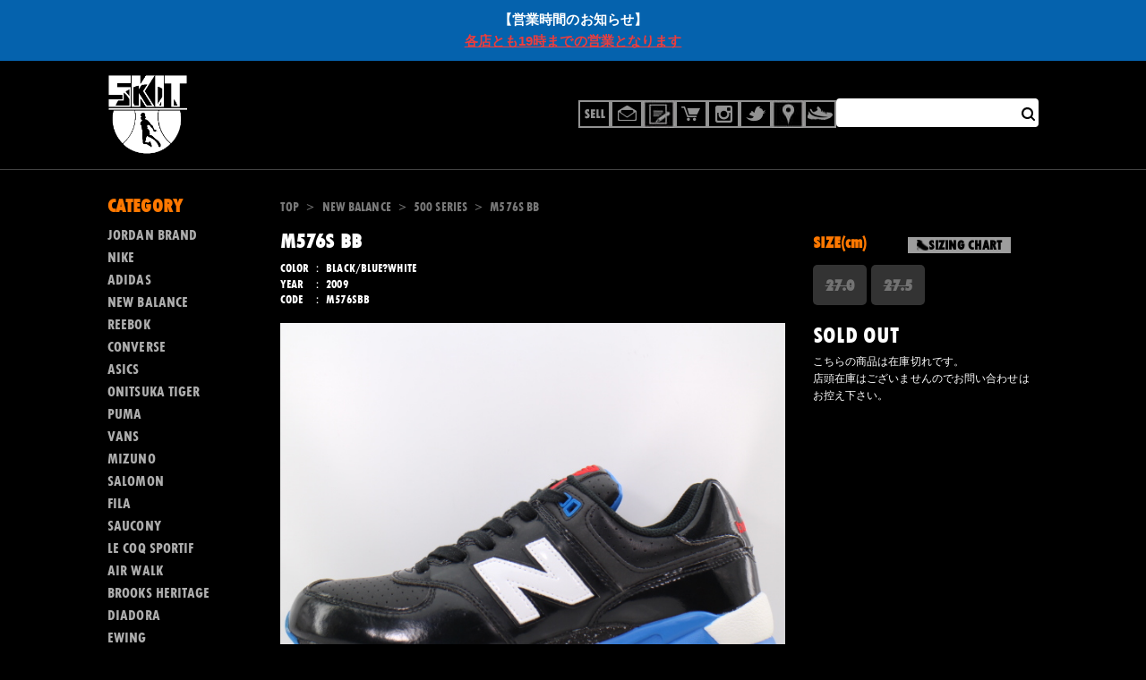

--- FILE ---
content_type: text/html; charset=UTF-8
request_url: https://dev.k-skit.com/item/new-balance/500series/m576s-bb/
body_size: 17751
content:
<!DOCTYPE html>
<html dir="ltr" lang="ja"
	prefix="og: https://ogp.me/ns#" >

<head>
    <meta charset="UTF-8">
    <meta content="IE=edge" http-equiv="X-UA-Compatible" />
    <meta content="width=device-width, initial-scale=1, maximum-scale=1, minimum-scale=1, shrink-to-fit=no,minimal-ui" name="viewport" />
    <title>
        M576S BB - スニーカーショップSKITスニーカーショップSKIT</title>
    <title>M576S BB - スニーカーショップSKIT</title>

		<!-- All in One SEO 4.2.8 - aioseo.com -->
		<meta name="description" content="＊こちらの商品は製造から年数が経過しております。そのため劣化により今後ご使用の際に破損する可能性がございますの" />
		<meta name="robots" content="noindex, nofollow, max-image-preview:large" />
		<link rel="canonical" href="https://dev.k-skit.com/item/new-balance/500series/m576s-bb/" />
		<meta name="generator" content="All in One SEO (AIOSEO) 4.2.8 " />
		<meta property="og:locale" content="ja_JP" />
		<meta property="og:site_name" content="スニーカーショップSKIT - オンラインショップ" />
		<meta property="og:type" content="product" />
		<meta property="og:title" content="M576S BB - スニーカーショップSKIT" />
		<meta property="og:description" content="＊こちらの商品は製造から年数が経過しております。そのため劣化により今後ご使用の際に破損する可能性がございますの" />
		<meta property="og:url" content="https://dev.k-skit.com/item/new-balance/500series/m576s-bb/" />
		<meta name="twitter:card" content="summary" />
		<meta name="twitter:title" content="M576S BB - スニーカーショップSKIT" />
		<meta name="twitter:description" content="＊こちらの商品は製造から年数が経過しております。そのため劣化により今後ご使用の際に破損する可能性がございますの" />
		<script type="application/ld+json" class="aioseo-schema">
			{"@context":"https:\/\/schema.org","@graph":[{"@type":"BlogPosting","@id":"https:\/\/dev.k-skit.com\/item\/new-balance\/500series\/m576s-bb\/#blogposting","name":"M576S BB - \u30b9\u30cb\u30fc\u30ab\u30fc\u30b7\u30e7\u30c3\u30d7SKIT","headline":"M576S BB","author":{"@id":"https:\/\/dev.k-skit.com\/author\/skituser\/#author"},"publisher":{"@id":"https:\/\/dev.k-skit.com\/#organization"},"image":{"@type":"ImageObject","url":"https:\/\/dev.k-skit.com\/wp-content\/uploads\/2018\/11\/IMG_0493.jpg","width":640,"height":480},"datePublished":"2018-11-04T12:00:53+09:00","dateModified":"2022-07-11T09:54:03+09:00","inLanguage":"ja","mainEntityOfPage":{"@id":"https:\/\/dev.k-skit.com\/item\/new-balance\/500series\/m576s-bb\/#webpage"},"isPartOf":{"@id":"https:\/\/dev.k-skit.com\/item\/new-balance\/500series\/m576s-bb\/#webpage"},"articleSection":"500 SERIES, CONDITION, NEW, SOLD OUT"},{"@type":"BreadcrumbList","@id":"https:\/\/dev.k-skit.com\/item\/new-balance\/500series\/m576s-bb\/#breadcrumblist","itemListElement":[{"@type":"ListItem","@id":"https:\/\/dev.k-skit.com\/#listItem","position":1,"item":{"@type":"WebPage","@id":"https:\/\/dev.k-skit.com\/","name":"\u30db\u30fc\u30e0","description":"\u30aa\u30f3\u30e9\u30a4\u30f3\u30b7\u30e7\u30c3\u30d7","url":"https:\/\/dev.k-skit.com\/"},"nextItem":"https:\/\/dev.k-skit.com\/item\/new-balance\/500series\/m576s-bb\/#listItem"},{"@type":"ListItem","@id":"https:\/\/dev.k-skit.com\/item\/new-balance\/500series\/m576s-bb\/#listItem","position":2,"item":{"@type":"WebPage","@id":"https:\/\/dev.k-skit.com\/item\/new-balance\/500series\/m576s-bb\/","name":"M576S BB","description":"\uff0a\u3053\u3061\u3089\u306e\u5546\u54c1\u306f\u88fd\u9020\u304b\u3089\u5e74\u6570\u304c\u7d4c\u904e\u3057\u3066\u304a\u308a\u307e\u3059\u3002\u305d\u306e\u305f\u3081\u52a3\u5316\u306b\u3088\u308a\u4eca\u5f8c\u3054\u4f7f\u7528\u306e\u969b\u306b\u7834\u640d\u3059\u308b\u53ef\u80fd\u6027\u304c\u3054\u3056\u3044\u307e\u3059\u306e","url":"https:\/\/dev.k-skit.com\/item\/new-balance\/500series\/m576s-bb\/"},"previousItem":"https:\/\/dev.k-skit.com\/#listItem"}]},{"@type":"Organization","@id":"https:\/\/dev.k-skit.com\/#organization","name":"\u30b9\u30cb\u30fc\u30ab\u30fc\u30b7\u30e7\u30c3\u30d7SKIT","url":"https:\/\/dev.k-skit.com\/"},{"@type":"WebPage","@id":"https:\/\/dev.k-skit.com\/item\/new-balance\/500series\/m576s-bb\/#webpage","url":"https:\/\/dev.k-skit.com\/item\/new-balance\/500series\/m576s-bb\/","name":"M576S BB - \u30b9\u30cb\u30fc\u30ab\u30fc\u30b7\u30e7\u30c3\u30d7SKIT","description":"\uff0a\u3053\u3061\u3089\u306e\u5546\u54c1\u306f\u88fd\u9020\u304b\u3089\u5e74\u6570\u304c\u7d4c\u904e\u3057\u3066\u304a\u308a\u307e\u3059\u3002\u305d\u306e\u305f\u3081\u52a3\u5316\u306b\u3088\u308a\u4eca\u5f8c\u3054\u4f7f\u7528\u306e\u969b\u306b\u7834\u640d\u3059\u308b\u53ef\u80fd\u6027\u304c\u3054\u3056\u3044\u307e\u3059\u306e","inLanguage":"ja","isPartOf":{"@id":"https:\/\/dev.k-skit.com\/#website"},"breadcrumb":{"@id":"https:\/\/dev.k-skit.com\/item\/new-balance\/500series\/m576s-bb\/#breadcrumblist"},"author":"https:\/\/dev.k-skit.com\/author\/skituser\/#author","creator":"https:\/\/dev.k-skit.com\/author\/skituser\/#author","image":{"@type":"ImageObject","url":"https:\/\/dev.k-skit.com\/wp-content\/uploads\/2018\/11\/IMG_0493.jpg","@id":"https:\/\/dev.k-skit.com\/#mainImage","width":640,"height":480},"primaryImageOfPage":{"@id":"https:\/\/dev.k-skit.com\/item\/new-balance\/500series\/m576s-bb\/#mainImage"},"datePublished":"2018-11-04T12:00:53+09:00","dateModified":"2022-07-11T09:54:03+09:00"},{"@type":"WebSite","@id":"https:\/\/dev.k-skit.com\/#website","url":"https:\/\/dev.k-skit.com\/","name":"\u30b9\u30cb\u30fc\u30ab\u30fc\u30b7\u30e7\u30c3\u30d7SKIT","description":"\u30aa\u30f3\u30e9\u30a4\u30f3\u30b7\u30e7\u30c3\u30d7","inLanguage":"ja","publisher":{"@id":"https:\/\/dev.k-skit.com\/#organization"}}]}
		</script>
		<!-- All in One SEO -->

		<!-- This site uses the Google Analytics by MonsterInsights plugin v8.11.0 - Using Analytics tracking - https://www.monsterinsights.com/ -->
							<script
				src="//www.googletagmanager.com/gtag/js?id=UA-4174144-1"  data-cfasync="false" data-wpfc-render="false" type="text/javascript" async></script>
			<script data-cfasync="false" data-wpfc-render="false" type="text/javascript">
				var mi_version = '8.11.0';
				var mi_track_user = true;
				var mi_no_track_reason = '';
				
								var disableStrs = [
															'ga-disable-UA-4174144-1',
									];

				/* Function to detect opted out users */
				function __gtagTrackerIsOptedOut() {
					for (var index = 0; index < disableStrs.length; index++) {
						if (document.cookie.indexOf(disableStrs[index] + '=true') > -1) {
							return true;
						}
					}

					return false;
				}

				/* Disable tracking if the opt-out cookie exists. */
				if (__gtagTrackerIsOptedOut()) {
					for (var index = 0; index < disableStrs.length; index++) {
						window[disableStrs[index]] = true;
					}
				}

				/* Opt-out function */
				function __gtagTrackerOptout() {
					for (var index = 0; index < disableStrs.length; index++) {
						document.cookie = disableStrs[index] + '=true; expires=Thu, 31 Dec 2099 23:59:59 UTC; path=/';
						window[disableStrs[index]] = true;
					}
				}

				if ('undefined' === typeof gaOptout) {
					function gaOptout() {
						__gtagTrackerOptout();
					}
				}
								window.dataLayer = window.dataLayer || [];

				window.MonsterInsightsDualTracker = {
					helpers: {},
					trackers: {},
				};
				if (mi_track_user) {
					function __gtagDataLayer() {
						dataLayer.push(arguments);
					}

					function __gtagTracker(type, name, parameters) {
						if (!parameters) {
							parameters = {};
						}

						if (parameters.send_to) {
							__gtagDataLayer.apply(null, arguments);
							return;
						}

						if (type === 'event') {
							
														parameters.send_to = monsterinsights_frontend.ua;
							__gtagDataLayer(type, name, parameters);
													} else {
							__gtagDataLayer.apply(null, arguments);
						}
					}

					__gtagTracker('js', new Date());
					__gtagTracker('set', {
						'developer_id.dZGIzZG': true,
											});
															__gtagTracker('config', 'UA-4174144-1', {"forceSSL":"true"} );
										window.gtag = __gtagTracker;										(function () {
						/* https://developers.google.com/analytics/devguides/collection/analyticsjs/ */
						/* ga and __gaTracker compatibility shim. */
						var noopfn = function () {
							return null;
						};
						var newtracker = function () {
							return new Tracker();
						};
						var Tracker = function () {
							return null;
						};
						var p = Tracker.prototype;
						p.get = noopfn;
						p.set = noopfn;
						p.send = function () {
							var args = Array.prototype.slice.call(arguments);
							args.unshift('send');
							__gaTracker.apply(null, args);
						};
						var __gaTracker = function () {
							var len = arguments.length;
							if (len === 0) {
								return;
							}
							var f = arguments[len - 1];
							if (typeof f !== 'object' || f === null || typeof f.hitCallback !== 'function') {
								if ('send' === arguments[0]) {
									var hitConverted, hitObject = false, action;
									if ('event' === arguments[1]) {
										if ('undefined' !== typeof arguments[3]) {
											hitObject = {
												'eventAction': arguments[3],
												'eventCategory': arguments[2],
												'eventLabel': arguments[4],
												'value': arguments[5] ? arguments[5] : 1,
											}
										}
									}
									if ('pageview' === arguments[1]) {
										if ('undefined' !== typeof arguments[2]) {
											hitObject = {
												'eventAction': 'page_view',
												'page_path': arguments[2],
											}
										}
									}
									if (typeof arguments[2] === 'object') {
										hitObject = arguments[2];
									}
									if (typeof arguments[5] === 'object') {
										Object.assign(hitObject, arguments[5]);
									}
									if ('undefined' !== typeof arguments[1].hitType) {
										hitObject = arguments[1];
										if ('pageview' === hitObject.hitType) {
											hitObject.eventAction = 'page_view';
										}
									}
									if (hitObject) {
										action = 'timing' === arguments[1].hitType ? 'timing_complete' : hitObject.eventAction;
										hitConverted = mapArgs(hitObject);
										__gtagTracker('event', action, hitConverted);
									}
								}
								return;
							}

							function mapArgs(args) {
								var arg, hit = {};
								var gaMap = {
									'eventCategory': 'event_category',
									'eventAction': 'event_action',
									'eventLabel': 'event_label',
									'eventValue': 'event_value',
									'nonInteraction': 'non_interaction',
									'timingCategory': 'event_category',
									'timingVar': 'name',
									'timingValue': 'value',
									'timingLabel': 'event_label',
									'page': 'page_path',
									'location': 'page_location',
									'title': 'page_title',
								};
								for (arg in args) {
																		if (!(!args.hasOwnProperty(arg) || !gaMap.hasOwnProperty(arg))) {
										hit[gaMap[arg]] = args[arg];
									} else {
										hit[arg] = args[arg];
									}
								}
								return hit;
							}

							try {
								f.hitCallback();
							} catch (ex) {
							}
						};
						__gaTracker.create = newtracker;
						__gaTracker.getByName = newtracker;
						__gaTracker.getAll = function () {
							return [];
						};
						__gaTracker.remove = noopfn;
						__gaTracker.loaded = true;
						window['__gaTracker'] = __gaTracker;
					})();
									} else {
										console.log("");
					(function () {
						function __gtagTracker() {
							return null;
						}

						window['__gtagTracker'] = __gtagTracker;
						window['gtag'] = __gtagTracker;
					})();
									}
			</script>
				<!-- / Google Analytics by MonsterInsights -->
		<script type="text/javascript">
window._wpemojiSettings = {"baseUrl":"https:\/\/s.w.org\/images\/core\/emoji\/14.0.0\/72x72\/","ext":".png","svgUrl":"https:\/\/s.w.org\/images\/core\/emoji\/14.0.0\/svg\/","svgExt":".svg","source":{"concatemoji":"https:\/\/dev.k-skit.com\/wp-includes\/js\/wp-emoji-release.min.js"}};
/*! This file is auto-generated */
!function(e,a,t){var n,r,o,i=a.createElement("canvas"),p=i.getContext&&i.getContext("2d");function s(e,t){var a=String.fromCharCode,e=(p.clearRect(0,0,i.width,i.height),p.fillText(a.apply(this,e),0,0),i.toDataURL());return p.clearRect(0,0,i.width,i.height),p.fillText(a.apply(this,t),0,0),e===i.toDataURL()}function c(e){var t=a.createElement("script");t.src=e,t.defer=t.type="text/javascript",a.getElementsByTagName("head")[0].appendChild(t)}for(o=Array("flag","emoji"),t.supports={everything:!0,everythingExceptFlag:!0},r=0;r<o.length;r++)t.supports[o[r]]=function(e){if(p&&p.fillText)switch(p.textBaseline="top",p.font="600 32px Arial",e){case"flag":return s([127987,65039,8205,9895,65039],[127987,65039,8203,9895,65039])?!1:!s([55356,56826,55356,56819],[55356,56826,8203,55356,56819])&&!s([55356,57332,56128,56423,56128,56418,56128,56421,56128,56430,56128,56423,56128,56447],[55356,57332,8203,56128,56423,8203,56128,56418,8203,56128,56421,8203,56128,56430,8203,56128,56423,8203,56128,56447]);case"emoji":return!s([129777,127995,8205,129778,127999],[129777,127995,8203,129778,127999])}return!1}(o[r]),t.supports.everything=t.supports.everything&&t.supports[o[r]],"flag"!==o[r]&&(t.supports.everythingExceptFlag=t.supports.everythingExceptFlag&&t.supports[o[r]]);t.supports.everythingExceptFlag=t.supports.everythingExceptFlag&&!t.supports.flag,t.DOMReady=!1,t.readyCallback=function(){t.DOMReady=!0},t.supports.everything||(n=function(){t.readyCallback()},a.addEventListener?(a.addEventListener("DOMContentLoaded",n,!1),e.addEventListener("load",n,!1)):(e.attachEvent("onload",n),a.attachEvent("onreadystatechange",function(){"complete"===a.readyState&&t.readyCallback()})),(e=t.source||{}).concatemoji?c(e.concatemoji):e.wpemoji&&e.twemoji&&(c(e.twemoji),c(e.wpemoji)))}(window,document,window._wpemojiSettings);
</script>
<style type="text/css">
img.wp-smiley,
img.emoji {
	display: inline !important;
	border: none !important;
	box-shadow: none !important;
	height: 1em !important;
	width: 1em !important;
	margin: 0 0.07em !important;
	vertical-align: -0.1em !important;
	background: none !important;
	padding: 0 !important;
}
</style>
			<style type="text/css">
				</style>
	<link rel='stylesheet' id='wp-block-library-css' href='https://dev.k-skit.com/wp-includes/css/dist/block-library/style.min.css' type='text/css' media='all' />
<link rel='stylesheet' id='classic-theme-styles-css' href='https://dev.k-skit.com/wp-includes/css/classic-themes.min.css' type='text/css' media='all' />
<style id='global-styles-inline-css' type='text/css'>
body{--wp--preset--color--black: #000000;--wp--preset--color--cyan-bluish-gray: #abb8c3;--wp--preset--color--white: #ffffff;--wp--preset--color--pale-pink: #f78da7;--wp--preset--color--vivid-red: #cf2e2e;--wp--preset--color--luminous-vivid-orange: #ff6900;--wp--preset--color--luminous-vivid-amber: #fcb900;--wp--preset--color--light-green-cyan: #7bdcb5;--wp--preset--color--vivid-green-cyan: #00d084;--wp--preset--color--pale-cyan-blue: #8ed1fc;--wp--preset--color--vivid-cyan-blue: #0693e3;--wp--preset--color--vivid-purple: #9b51e0;--wp--preset--gradient--vivid-cyan-blue-to-vivid-purple: linear-gradient(135deg,rgba(6,147,227,1) 0%,rgb(155,81,224) 100%);--wp--preset--gradient--light-green-cyan-to-vivid-green-cyan: linear-gradient(135deg,rgb(122,220,180) 0%,rgb(0,208,130) 100%);--wp--preset--gradient--luminous-vivid-amber-to-luminous-vivid-orange: linear-gradient(135deg,rgba(252,185,0,1) 0%,rgba(255,105,0,1) 100%);--wp--preset--gradient--luminous-vivid-orange-to-vivid-red: linear-gradient(135deg,rgba(255,105,0,1) 0%,rgb(207,46,46) 100%);--wp--preset--gradient--very-light-gray-to-cyan-bluish-gray: linear-gradient(135deg,rgb(238,238,238) 0%,rgb(169,184,195) 100%);--wp--preset--gradient--cool-to-warm-spectrum: linear-gradient(135deg,rgb(74,234,220) 0%,rgb(151,120,209) 20%,rgb(207,42,186) 40%,rgb(238,44,130) 60%,rgb(251,105,98) 80%,rgb(254,248,76) 100%);--wp--preset--gradient--blush-light-purple: linear-gradient(135deg,rgb(255,206,236) 0%,rgb(152,150,240) 100%);--wp--preset--gradient--blush-bordeaux: linear-gradient(135deg,rgb(254,205,165) 0%,rgb(254,45,45) 50%,rgb(107,0,62) 100%);--wp--preset--gradient--luminous-dusk: linear-gradient(135deg,rgb(255,203,112) 0%,rgb(199,81,192) 50%,rgb(65,88,208) 100%);--wp--preset--gradient--pale-ocean: linear-gradient(135deg,rgb(255,245,203) 0%,rgb(182,227,212) 50%,rgb(51,167,181) 100%);--wp--preset--gradient--electric-grass: linear-gradient(135deg,rgb(202,248,128) 0%,rgb(113,206,126) 100%);--wp--preset--gradient--midnight: linear-gradient(135deg,rgb(2,3,129) 0%,rgb(40,116,252) 100%);--wp--preset--duotone--dark-grayscale: url('#wp-duotone-dark-grayscale');--wp--preset--duotone--grayscale: url('#wp-duotone-grayscale');--wp--preset--duotone--purple-yellow: url('#wp-duotone-purple-yellow');--wp--preset--duotone--blue-red: url('#wp-duotone-blue-red');--wp--preset--duotone--midnight: url('#wp-duotone-midnight');--wp--preset--duotone--magenta-yellow: url('#wp-duotone-magenta-yellow');--wp--preset--duotone--purple-green: url('#wp-duotone-purple-green');--wp--preset--duotone--blue-orange: url('#wp-duotone-blue-orange');--wp--preset--font-size--small: 13px;--wp--preset--font-size--medium: 20px;--wp--preset--font-size--large: 36px;--wp--preset--font-size--x-large: 42px;--wp--preset--spacing--20: 0.44rem;--wp--preset--spacing--30: 0.67rem;--wp--preset--spacing--40: 1rem;--wp--preset--spacing--50: 1.5rem;--wp--preset--spacing--60: 2.25rem;--wp--preset--spacing--70: 3.38rem;--wp--preset--spacing--80: 5.06rem;}:where(.is-layout-flex){gap: 0.5em;}body .is-layout-flow > .alignleft{float: left;margin-inline-start: 0;margin-inline-end: 2em;}body .is-layout-flow > .alignright{float: right;margin-inline-start: 2em;margin-inline-end: 0;}body .is-layout-flow > .aligncenter{margin-left: auto !important;margin-right: auto !important;}body .is-layout-constrained > .alignleft{float: left;margin-inline-start: 0;margin-inline-end: 2em;}body .is-layout-constrained > .alignright{float: right;margin-inline-start: 2em;margin-inline-end: 0;}body .is-layout-constrained > .aligncenter{margin-left: auto !important;margin-right: auto !important;}body .is-layout-constrained > :where(:not(.alignleft):not(.alignright):not(.alignfull)){max-width: var(--wp--style--global--content-size);margin-left: auto !important;margin-right: auto !important;}body .is-layout-constrained > .alignwide{max-width: var(--wp--style--global--wide-size);}body .is-layout-flex{display: flex;}body .is-layout-flex{flex-wrap: wrap;align-items: center;}body .is-layout-flex > *{margin: 0;}:where(.wp-block-columns.is-layout-flex){gap: 2em;}.has-black-color{color: var(--wp--preset--color--black) !important;}.has-cyan-bluish-gray-color{color: var(--wp--preset--color--cyan-bluish-gray) !important;}.has-white-color{color: var(--wp--preset--color--white) !important;}.has-pale-pink-color{color: var(--wp--preset--color--pale-pink) !important;}.has-vivid-red-color{color: var(--wp--preset--color--vivid-red) !important;}.has-luminous-vivid-orange-color{color: var(--wp--preset--color--luminous-vivid-orange) !important;}.has-luminous-vivid-amber-color{color: var(--wp--preset--color--luminous-vivid-amber) !important;}.has-light-green-cyan-color{color: var(--wp--preset--color--light-green-cyan) !important;}.has-vivid-green-cyan-color{color: var(--wp--preset--color--vivid-green-cyan) !important;}.has-pale-cyan-blue-color{color: var(--wp--preset--color--pale-cyan-blue) !important;}.has-vivid-cyan-blue-color{color: var(--wp--preset--color--vivid-cyan-blue) !important;}.has-vivid-purple-color{color: var(--wp--preset--color--vivid-purple) !important;}.has-black-background-color{background-color: var(--wp--preset--color--black) !important;}.has-cyan-bluish-gray-background-color{background-color: var(--wp--preset--color--cyan-bluish-gray) !important;}.has-white-background-color{background-color: var(--wp--preset--color--white) !important;}.has-pale-pink-background-color{background-color: var(--wp--preset--color--pale-pink) !important;}.has-vivid-red-background-color{background-color: var(--wp--preset--color--vivid-red) !important;}.has-luminous-vivid-orange-background-color{background-color: var(--wp--preset--color--luminous-vivid-orange) !important;}.has-luminous-vivid-amber-background-color{background-color: var(--wp--preset--color--luminous-vivid-amber) !important;}.has-light-green-cyan-background-color{background-color: var(--wp--preset--color--light-green-cyan) !important;}.has-vivid-green-cyan-background-color{background-color: var(--wp--preset--color--vivid-green-cyan) !important;}.has-pale-cyan-blue-background-color{background-color: var(--wp--preset--color--pale-cyan-blue) !important;}.has-vivid-cyan-blue-background-color{background-color: var(--wp--preset--color--vivid-cyan-blue) !important;}.has-vivid-purple-background-color{background-color: var(--wp--preset--color--vivid-purple) !important;}.has-black-border-color{border-color: var(--wp--preset--color--black) !important;}.has-cyan-bluish-gray-border-color{border-color: var(--wp--preset--color--cyan-bluish-gray) !important;}.has-white-border-color{border-color: var(--wp--preset--color--white) !important;}.has-pale-pink-border-color{border-color: var(--wp--preset--color--pale-pink) !important;}.has-vivid-red-border-color{border-color: var(--wp--preset--color--vivid-red) !important;}.has-luminous-vivid-orange-border-color{border-color: var(--wp--preset--color--luminous-vivid-orange) !important;}.has-luminous-vivid-amber-border-color{border-color: var(--wp--preset--color--luminous-vivid-amber) !important;}.has-light-green-cyan-border-color{border-color: var(--wp--preset--color--light-green-cyan) !important;}.has-vivid-green-cyan-border-color{border-color: var(--wp--preset--color--vivid-green-cyan) !important;}.has-pale-cyan-blue-border-color{border-color: var(--wp--preset--color--pale-cyan-blue) !important;}.has-vivid-cyan-blue-border-color{border-color: var(--wp--preset--color--vivid-cyan-blue) !important;}.has-vivid-purple-border-color{border-color: var(--wp--preset--color--vivid-purple) !important;}.has-vivid-cyan-blue-to-vivid-purple-gradient-background{background: var(--wp--preset--gradient--vivid-cyan-blue-to-vivid-purple) !important;}.has-light-green-cyan-to-vivid-green-cyan-gradient-background{background: var(--wp--preset--gradient--light-green-cyan-to-vivid-green-cyan) !important;}.has-luminous-vivid-amber-to-luminous-vivid-orange-gradient-background{background: var(--wp--preset--gradient--luminous-vivid-amber-to-luminous-vivid-orange) !important;}.has-luminous-vivid-orange-to-vivid-red-gradient-background{background: var(--wp--preset--gradient--luminous-vivid-orange-to-vivid-red) !important;}.has-very-light-gray-to-cyan-bluish-gray-gradient-background{background: var(--wp--preset--gradient--very-light-gray-to-cyan-bluish-gray) !important;}.has-cool-to-warm-spectrum-gradient-background{background: var(--wp--preset--gradient--cool-to-warm-spectrum) !important;}.has-blush-light-purple-gradient-background{background: var(--wp--preset--gradient--blush-light-purple) !important;}.has-blush-bordeaux-gradient-background{background: var(--wp--preset--gradient--blush-bordeaux) !important;}.has-luminous-dusk-gradient-background{background: var(--wp--preset--gradient--luminous-dusk) !important;}.has-pale-ocean-gradient-background{background: var(--wp--preset--gradient--pale-ocean) !important;}.has-electric-grass-gradient-background{background: var(--wp--preset--gradient--electric-grass) !important;}.has-midnight-gradient-background{background: var(--wp--preset--gradient--midnight) !important;}.has-small-font-size{font-size: var(--wp--preset--font-size--small) !important;}.has-medium-font-size{font-size: var(--wp--preset--font-size--medium) !important;}.has-large-font-size{font-size: var(--wp--preset--font-size--large) !important;}.has-x-large-font-size{font-size: var(--wp--preset--font-size--x-large) !important;}
.wp-block-navigation a:where(:not(.wp-element-button)){color: inherit;}
:where(.wp-block-columns.is-layout-flex){gap: 2em;}
.wp-block-pullquote{font-size: 1.5em;line-height: 1.6;}
</style>
<link rel='stylesheet' id='contact-form-7-css' href='https://dev.k-skit.com/wp-content/plugins/contact-form-7/includes/css/styles.css' type='text/css' media='all' />
<link rel='stylesheet' id='simple-banner-style-css' href='https://dev.k-skit.com/wp-content/plugins/simple-banner/simple-banner.css' type='text/css' media='all' />
<link rel='stylesheet' id='wp-pagenavi-css' href='https://dev.k-skit.com/wp-content/plugins/wp-pagenavi/pagenavi-css.css' type='text/css' media='all' />
<link rel='stylesheet' id='chld_thm_cfg_parent-css' href='https://dev.k-skit.com/wp-content/themes/skit-rwd/style.css' type='text/css' media='all' />
<link rel='stylesheet' id='single-css' href='https://dev.k-skit.com/wp-content/themes/skit-rwd/assets/css/pages/single/app.css' type='text/css' media='all' />
<link rel='stylesheet' id='wc-basic-style-css' href='https://dev.k-skit.com/wp-content/themes/skit-rwd/style.css' type='text/css' media='all' />
<link rel='stylesheet' id='font-awesome-css' href='https://dev.k-skit.com/wp-content/themes/welcart_basic_parent/font-awesome/font-awesome.min.css' type='text/css' media='all' />
<link rel='stylesheet' id='luminous-basic-css-css' href='https://dev.k-skit.com/wp-content/themes/welcart_basic_parent/css/luminous-basic.css' type='text/css' media='all' />
<link rel='stylesheet' id='usces_default_css-css' href='https://dev.k-skit.com/wp-content/plugins/usc-e-shop/css/usces_default.css' type='text/css' media='all' />
<link rel='stylesheet' id='dashicons-css' href='https://dev.k-skit.com/wp-includes/css/dashicons.min.css' type='text/css' media='all' />
<link rel='stylesheet' id='wp-paginate-css' href='https://dev.k-skit.com/wp-content/plugins/wp-paginate/css/wp-paginate.css' type='text/css' media='screen' />
<link rel="https://api.w.org/" href="https://dev.k-skit.com/wp-json/" /><link rel="alternate" type="application/json" href="https://dev.k-skit.com/wp-json/wp/v2/posts/404793" /><link rel="alternate" type="application/json+oembed" href="https://dev.k-skit.com/wp-json/oembed/1.0/embed?url=https%3A%2F%2Fdev.k-skit.com%2Fitem%2Fnew-balance%2F500series%2Fm576s-bb%2F" />
<link rel="alternate" type="text/xml+oembed" href="https://dev.k-skit.com/wp-json/oembed/1.0/embed?url=https%3A%2F%2Fdev.k-skit.com%2Fitem%2Fnew-balance%2F500series%2Fm576s-bb%2F&#038;format=xml" />

<meta property="og:title" content="M576S BB">
<meta property="og:type" content="product">
<meta property="og:description" content="M576S BB">
<meta property="og:url" content="https://dev.k-skit.com/item/new-balance/500series/m576s-bb/">
<meta property="og:image" content="https://dev.k-skit.com/wp-content/uploads/2018/11/IMG_0493.jpg">
<meta property="og:site_name" content="スニーカーショップSKIT">
<script type="application/ld+json">{"@context":"https:\/\/schema.org\/","@type":"Product","name":"M576S BB","image":"https:\/\/dev.k-skit.com\/wp-content\/uploads\/2018\/11\/IMG_0493.jpg","description":null,"productID":"M576SBB","offers":{"@type":"Offer","sku":"M576SBB-M576SBB-27.0","priceCurrency":"JPY","price":5000,"availability":"https:\/\/schema.org\/SoldOut"}}</script><script type="text/javascript">
	window._se_plugin_version = '8.1.9';
</script>
<style type="text/css">.simple-banner{background:#0562ad;}</style><style type="text/css">.simple-banner .simple-banner-text{color: #ffffff;}</style><style type="text/css">.simple-banner .simple-banner-text a{color:#f16521;}</style><style type="text/css">.simple-banner{width: 100%;
z-index: 5;}</style><style id="simple-banner-site-custom-css-dummy" type="text/css"></style><script id="simple-banner-site-custom-js-dummy" type="text/javascript"></script><link rel="icon" href="https://dev.k-skit.com/wp-content/uploads/2016/01/cropped-skitlogo_siteicon-455x455.jpg" sizes="32x32" />
<link rel="icon" href="https://dev.k-skit.com/wp-content/uploads/2016/01/cropped-skitlogo_siteicon-455x455.jpg" sizes="192x192" />
<link rel="apple-touch-icon" href="https://dev.k-skit.com/wp-content/uploads/2016/01/cropped-skitlogo_siteicon-455x455.jpg" />
<meta name="msapplication-TileImage" content="https://dev.k-skit.com/wp-content/uploads/2016/01/cropped-skitlogo_siteicon-455x455.jpg" />
    <link as="style" href="https://dev.k-skit.com/wp-content/themes/skit-rwd/assets/css/preload.css?q=20230717112838" rel="preload" />
    <link data-viewport-units-buggyfill="ignore" href="https://dev.k-skit.com/wp-content/themes/skit-rwd/assets/css/preload.css?q=20230717112838" media="all" rel="stylesheet" type="text/css" />
    <link as="font" crossorigin href="https://dev.k-skit.com/wp-content/themes/skit-rwd/assets/fonts/tw/TwCenMT-CondensedExtraBold.woff" rel="preload" />
</head>

<body id="page-top" class="post-template-default single single-post postid-404793 single-format-standard">
    <div id="page-wrap">
        <header>
    <nav>
        <h1 class="skit-main-logo">
            <a href="/">
                <picture>
                    <source media="(max-width:768px)" srcset="https://dev.k-skit.com/wp-content/themes/skit-rwd/assets/images/common/logo-sp.png" />
                    <img alt="スニーカーショップSKIT" src="https://dev.k-skit.com/wp-content/themes/skit-rwd/assets/images/common/logo.png" alt="スニーカーショップSKIT" />
                </picture>
            </a>
        </h1>
        <div class="skit-pc-header-nav">
    <ul>
        <li>
            <a data-title="買取システム" href="https://dev.k-skit.com/purchase-system/">
                <span><img alt="" src="https://dev.k-skit.com/wp-content/themes/skit-rwd/assets/images/nav/header/head-nav-00.png" /></span>
            </a>
        </li>
        <li>
            <a data-title="お問い合わせ" href="https://dev.k-skit.com/contact/">
                <span><img alt="" src="https://dev.k-skit.com/wp-content/themes/skit-rwd/assets/images/nav/header/head-nav-01.png" /></span>
            </a>
        </li>
        <li>
            <a data-title="BLOG" href="https://dev.k-skit.com/blog/">
                <span><img alt="" src="https://dev.k-skit.com/wp-content/themes/skit-rwd/assets/images/nav/header/head-nav-02.png" /></span>
            </a>
        </li>
        <li>
            <a data-title="カートの中をみる" href="https://dev.k-skit.com/usces-cart/">
                <span><img alt="" src="https://dev.k-skit.com/wp-content/themes/skit-rwd/assets/images/nav/header/head-nav-03.png" /></span>
            </a>
        </li>
        <li>
            <a data-title="店舗をみる" href="https://dev.k-skit.com/store-location/">
                <span><img alt="" src="https://dev.k-skit.com/wp-content/themes/skit-rwd/assets/images/nav/header/head-nav-04.png" /></span>
            </a>
        </li>
        <li>
            <a data-title="instagram" href="https://www.instagram.com/sneaker_skit/">
                <span><img alt="" src="https://dev.k-skit.com/wp-content/themes/skit-rwd/assets/images/nav/header/head-nav-05.png" /></span>
            </a>
        </li>
        <li>
            <a data-title="twitter" href="https://twitter.com/sneakershopskit">
                <span><img alt="" src="https://dev.k-skit.com/wp-content/themes/skit-rwd/assets/images/nav/header/head-nav-06.png" /></span>
            </a>
        </li>
        <li>
            <a data-title="アーカイブ" href="/archive/">
                <span><img alt="" src="https://dev.k-skit.com/wp-content/themes/skit-rwd/assets/images/nav/header/head-nav-07.png" /></span>
            </a>
        </li>
        <li class="search-form">
            <form role="search" method="get" id="searchform" class="searchform" action="https://dev.k-skit.com/">

                <label for="s">
                    <input type="text" name="s" />
                    <button><img src="https://dev.k-skit.com/wp-content/themes/skit-rwd/assets/images/nav/header/icon-search.svg" /></button>
                </label>
            </form>
        </li>
    </ul>
</div>
        <div class="sp-cart"><a href="https://dev.k-skit.com/usces-cart/"><img src="https://dev.k-skit.com/wp-content/themes/skit-rwd/assets/images/nav/header/icon-cart.svg" alt="カートを見る"></a></div>
        <div class="sp-toggle"><a class="tw" onclick="skitMenu.open()"><span></span></a></div>
                    <div class="news">
                <ul>
                                                <li>
                                                                    <a href="https://dev.k-skit.com/%E8%B2%B7%E5%8F%96%E3%82%B7%E3%82%B9%E3%83%86%E3%83%A0/">履かなくなったスニーカー買取します。</a>
                                                            </li>
                                    </ul>
            </div>
            </nav>
</header>
    <div class="sp-bn-top img-link">
                    <a href="https://dev.k-skit.com/item/accessories/nike-chronicle-extra-1984-1986/">
                <img src="https://dev.k-skit.com/wp-content/uploads/2020/04/bannar-smart.jpg" alt="" class="alignnone size-full wp-image-681887" />            </a>
                    </div>
        <div id="main-block">
            <div class="content-container">
                <div class="content-main">

                                            <div class="breadcrumbs tw">
                            <!-- Breadcrumb NavXT 7.1.0 -->
<span typeof="v:Breadcrumb"><a rel="v:url" property="v:title" title="Go to スニーカーショップSKIT." href="https://dev.k-skit.com" class="home">TOP</a></span> &gt; <span typeof="v:Breadcrumb"><a rel="v:url" property="v:title" title="NEW BALANCE" href="https://dev.k-skit.com/item/new-balance/" class="taxonomy category">NEW BALANCE</a></span> &gt; <span typeof="v:Breadcrumb"><a rel="v:url" property="v:title" title="500 SERIES" href="https://dev.k-skit.com/item/new-balance/500series/" class="taxonomy category">500 SERIES</a></span> &gt; <span typeof="v:Breadcrumb"><span property="v:title" class="wfont" style="font-size: 12px;color: #adadad">M576S BB</span></span>
                        </div>
                    
                        <div id="page-item-single">
        <article class="inner">
            <div class="item-container">
                <div class="item-photo-content">
                    <h1 class="tw">M576S BB</h1>
                    <div class="item-common">
                        <ul class="tw">
                            <li>
                                <dl>
                                    <dt>COLOR</dt>
                                    <dd>BLACK/BLUE?WHITE</dd>
                                </dl>
                            </li>
                            <li>
                                <dl>
                                    <dt>YEAR</dt>
                                    <dd>2009</dd>
                                </dl>
                            </li>
                            <li>
                                <dl>
                                    <dt>CODE</dt>
                                    <dd>M576SBB</dd>
                                </dl>
                            </li>
                        </ul>
                    </div>
                    <div class="item-photo">
                        <div class="slick-outline">
                            <div id="thumbnail-carousel-top">
                                <div id="thumbnail-carousel">
                                                                            <div class="slick-in">
                                            <img class="img-fluid" src="https://dev.k-skit.com/wp-content/uploads/2018/11/IMG_0493.jpg" decoding="async" />
                                        </div>
                                                                            <div class="slick-in">
                                            <img class="img-fluid" src="https://dev.k-skit.com/wp-content/uploads/2018/11/IMG_0494.jpg" decoding="async" />
                                        </div>
                                                                            <div class="slick-in">
                                            <img class="img-fluid" src="https://dev.k-skit.com/wp-content/uploads/2018/11/IMG_0495.jpg" decoding="async" />
                                        </div>
                                                                            <div class="slick-in">
                                            <img class="img-fluid" src="https://dev.k-skit.com/wp-content/uploads/2018/11/IMG_0496.jpg" decoding="async" />
                                        </div>
                                                                            <div class="slick-in">
                                            <img class="img-fluid" src="https://dev.k-skit.com/wp-content/uploads/2018/11/IMG_0497.jpg" decoding="async" />
                                        </div>
                                                                            <div class="slick-in">
                                            <img class="img-fluid" src="https://dev.k-skit.com/wp-content/uploads/2018/11/IMG_0499.jpg" decoding="async" />
                                        </div>
                                                                            <div class="slick-in">
                                            <img class="img-fluid" src="https://dev.k-skit.com/wp-content/uploads/2018/11/IMG_0498.jpg" decoding="async" />
                                        </div>
                                                                    </div>
                            </div>
                            <div id="thumbnail-carousel-bottom">
                                <div id="thumbnail-carousel-bottom-slick">
                                                                            <div class="slick-in">
                                            <img class="img-fluid" src="https://dev.k-skit.com/wp-content/uploads/2018/11/IMG_0493.jpg" decoding="async" />
                                        </div>
                                                                            <div class="slick-in">
                                            <img class="img-fluid" src="https://dev.k-skit.com/wp-content/uploads/2018/11/IMG_0494.jpg" decoding="async" />
                                        </div>
                                                                            <div class="slick-in">
                                            <img class="img-fluid" src="https://dev.k-skit.com/wp-content/uploads/2018/11/IMG_0495.jpg" decoding="async" />
                                        </div>
                                                                            <div class="slick-in">
                                            <img class="img-fluid" src="https://dev.k-skit.com/wp-content/uploads/2018/11/IMG_0496.jpg" decoding="async" />
                                        </div>
                                                                            <div class="slick-in">
                                            <img class="img-fluid" src="https://dev.k-skit.com/wp-content/uploads/2018/11/IMG_0497.jpg" decoding="async" />
                                        </div>
                                                                            <div class="slick-in">
                                            <img class="img-fluid" src="https://dev.k-skit.com/wp-content/uploads/2018/11/IMG_0499.jpg" decoding="async" />
                                        </div>
                                                                            <div class="slick-in">
                                            <img class="img-fluid" src="https://dev.k-skit.com/wp-content/uploads/2018/11/IMG_0498.jpg" decoding="async" />
                                        </div>
                                                                    </div>
                            </div>
                        </div>
                    </div>
                </div>
                <section class="item-details">
                    <dl class="tw size">
                        <dt>
                            <h2>SIZE(cm)</h2>
                            <div>
                                <a id="size-chart-btn" data-fancybox href="#size-chart"><span><img alt="サイズチャート" src="https://dev.k-skit.com/wp-content/themes/skit-rwd/assets/images/single-item/icon-size.png"></span><span>SIZING CHART</span></a>
                                <div id="size-chart">
    <div class="s-chart-wrap-in">
        <div class="s-chart-wrap">
            <div class="close tw"><button id="size-chart-btn-close" onclick="Fancybox.close()">CLOSE</button></div>
            <div>
                <h2 class="tw">MEN's SIZE</h2>
                <table class="font-f-normal">
                    <thead>
                        <tr>
                            <th>US</th>
                            <th>EUR</th>
                            <th>UK</th>
                            <th>CM</th>
                        </tr>
                    </thead>
                    <tbody>
                        <tr>
                            <td>7</td>
                            <td>40.5</td>
                            <td>6</td>
                            <td>25</td>
                        </tr>
                        <tr>
                            <td>7.5</td>
                            <td>41</td>
                            <td>6.5</td>
                            <td>25.5</td>
                        </tr>
                        <tr>
                            <td>8</td>
                            <td>41.5</td>
                            <td>7</td>
                            <td>26</td>
                        </tr>
                        <tr>
                            <td>8.5</td>
                            <td>42</td>
                            <td>7.5</td>
                            <td>26.5</td>
                        </tr>
                        <tr>
                            <td>9</td>
                            <td>42.5</td>
                            <td>8</td>
                            <td>27</td>
                        </tr>
                        <tr>
                            <td>9.5</td>
                            <td>43</td>
                            <td>8.5</td>
                            <td>27.5</td>
                        </tr>
                        <tr>
                            <td>10</td>
                            <td>43.5</td>
                            <td>9</td>
                            <td>28</td>
                        </tr>
                        <tr>
                            <td>10.5</td>
                            <td>44</td>
                            <td>9.5</td>
                            <td>28.5</td>
                        </tr>
                        <tr>
                            <td>11</td>
                            <td>44.5</td>
                            <td>10</td>
                            <td>29</td>
                        </tr>
                        <tr>
                            <td>11.5</td>
                            <td>45</td>
                            <td>10.5</td>
                            <td>29.5</td>
                        </tr>
                        <tr>
                            <td>12</td>
                            <td>46</td>
                            <td>11</td>
                            <td>30</td>
                        </tr>
                    </tbody>
                </table>
            </div>
            <div>
                <h2 class="tw">WOMEN's SIZE</h2>
                <table class="font-f-normal">
                    <thead>
                        <tr>
                            <th>US</th>
                            <th>EUR</th>
                            <th>UK</th>
                            <th>CM</th>
                        </tr>
                    </thead>
                    <tbody>
                        <tr>
                            <td>7</td>
                            <td>40.5</td>
                            <td>6</td>
                            <td>25</td>
                        </tr>
                        <tr>
                            <td>7.5</td>
                            <td>41</td>
                            <td>6.5</td>
                            <td>25.5</td>
                        </tr>
                        <tr>
                            <td>8</td>
                            <td>41.5</td>
                            <td>7</td>
                            <td>26</td>
                        </tr>
                        <tr>
                            <td>8.5</td>
                            <td>42</td>
                            <td>7.5</td>
                            <td>26.5</td>
                        </tr>
                        <tr>
                            <td>9</td>
                            <td>42.5</td>
                            <td>8</td>
                            <td>27</td>
                        </tr>
                        <tr>
                            <td>9.5</td>
                            <td>43</td>
                            <td>8.5</td>
                            <td>27.5</td>
                        </tr>
                        <tr>
                            <td>10</td>
                            <td>43.5</td>
                            <td>9</td>
                            <td>28</td>
                        </tr>
                        <tr>
                            <td>10.5</td>
                            <td>44</td>
                            <td>9.5</td>
                            <td>28.5</td>
                        </tr>
                        <tr>
                            <td>11</td>
                            <td>44.5</td>
                            <td>10</td>
                            <td>29</td>
                        </tr>
                        <tr>
                            <td>11.5</td>
                            <td>45</td>
                            <td>10.5</td>
                            <td>29.5</td>
                        </tr>
                        <tr>
                            <td>12</td>
                            <td>46</td>
                            <td>11</td>
                            <td>30</td>
                        </tr>
                    </tbody>
                </table>
            </div>
        </div>
    </div>
</div>
                            </div>
                        </dt>
                        <dd>
                            <ol class="size-list">
                                                                    <li>
                                        <button @click.prevent.stop="changeTab(0)" class="outofstock">
                                                                                            <del>27.0</del>
                                                                                    </button>
                                    </li>
                                                                    <li>
                                        <button @click.prevent.stop="changeTab(1)" class="outofstock">
                                                                                            <del>27.5</del>
                                                                                    </button>
                                    </li>
                                                            </ol>
                        </dd>
                    </dl>
                    <ol class="item-sku-tab">
                        
                                                            <li class="item-tabs active">
                                    <div class="soldout tw">SOLD OUT</div>
                                    <p>こちらの商品は在庫切れです。<br>店頭在庫はございませんのでお問い合わせはお控え下さい。</p>
                                </li>
                            
                        
                                                            <li class="item-tabs ">
                                    <div class="soldout tw">SOLD OUT</div>
                                    <p>こちらの商品は在庫切れです。<br>店頭在庫はございませんのでお問い合わせはお控え下さい。</p>
                                </li>
                            
                                            </ol>
                </section>

                <section class="item-content">
                    <h2 class="tw">DATA</h2>
                    <div class="item-content-wrap">
                        <p>＊こちらの商品は製造から年数が経過しております。そのため劣化により今後ご使用の際に破損する可能性がございますのでご注意ください。ご購入後の返品・交換は一切お受けできませんので予めご了承ください。</p>
                    </div>
                </section>
        </article>
                    <aside class="more-content">
        <h3 class="tw">RECCOMEND</h3>
        <div class="slick-outline">
            <div class="more-slick recommend">
                                    <div class="slick-in">
                        <a href="https://dev.k-skit.com/item/jordan-brand/air-jordan-13/air-jordan-13-retro-dj5982-600/">
                            <img class="img-fluid" src="https://dev.k-skit.com/wp-content/uploads/2021/05/DJ5982-600-1.jpg" alt="AIR JORDAN 13 RETRO">
                            <h4 class="tw">AIR JORDAN 13 RETRO</h4>
                        </a>
                    </div>
                                    <div class="slick-in">
                        <a href="https://dev.k-skit.com/item/new-balance/2000series/m2002-rha/">
                            <img class="img-fluid" src="https://dev.k-skit.com/wp-content/uploads/2022/03/M2002RHA-1.jpg" alt="M2002R HA">
                            <h4 class="tw">M2002R HA</h4>
                        </a>
                    </div>
                                    <div class="slick-in">
                        <a href="https://dev.k-skit.com/item/jordan-brand/air-jordan-1/air-jordan-1-retro-high-og-dz5485-612/">
                            <img class="img-fluid" src="https://dev.k-skit.com/wp-content/uploads/2022/12/IMG_5860-1.jpg" alt="AIR JORDAN 1 RETRO HIGH OG">
                            <h4 class="tw">AIR JORDAN 1 RETRO HIGH OG</h4>
                        </a>
                    </div>
                                    <div class="slick-in">
                        <a href="https://dev.k-skit.com/item/nike/dunk/dunk-high/dunk-hi-retro-dd1399-105/">
                            <img class="img-fluid" src="https://dev.k-skit.com/wp-content/uploads/2022/03/IMG_0196.jpg" alt="DUNK HI RETRO">
                            <h4 class="tw">DUNK HI RETRO</h4>
                        </a>
                    </div>
                                    <div class="slick-in">
                        <a href="https://dev.k-skit.com/item/jordan-brand/air-jordan-1/air-jordan-1-retro-high-og-dc6515-100/">
                            <img class="img-fluid" src="https://dev.k-skit.com/wp-content/uploads/2021/09/IMG_4379.jpg" alt="AIR JORDAN 1 RETRO HIGH OG">
                            <h4 class="tw">AIR JORDAN 1 RETRO HIGH OG</h4>
                        </a>
                    </div>
                                    <div class="slick-in">
                        <a href="https://dev.k-skit.com/item/jordan-brand/air-jordan-1/air-jordan-1-retro-high-og-555088-063/">
                            <img class="img-fluid" src="https://dev.k-skit.com/wp-content/uploads/2021/11/IMG_4949.jpg" alt="AIR JORDAN 1 RETRO HIGH OG">
                            <h4 class="tw">AIR JORDAN 1 RETRO HIGH OG</h4>
                        </a>
                    </div>
                                    <div class="slick-in">
                        <a href="https://dev.k-skit.com/item/jordan-brand/air-jordan-6/air-jordan-6-retro-ct8529-106/">
                            <img class="img-fluid" src="https://dev.k-skit.com/wp-content/uploads/2021/03/IMG_4296.jpg" alt="AIR JORDAN 6 RETRO">
                            <h4 class="tw">AIR JORDAN 6 RETRO</h4>
                        </a>
                    </div>
                                    <div class="slick-in">
                        <a href="https://dev.k-skit.com/item/nike/basket/zoom-flight-95-dm0523-001/">
                            <img class="img-fluid" src="https://dev.k-skit.com/wp-content/uploads/2022/04/DM0523-001-1.jpg" alt="AIR ZOOM FLIGHT 95">
                            <h4 class="tw">AIR ZOOM FLIGHT 95</h4>
                        </a>
                    </div>
                                    <div class="slick-in">
                        <a href="https://dev.k-skit.com/item/nike/air-force-1-low/air-force-1-low-unity-fj1533-200/">
                            <img class="img-fluid" src="https://dev.k-skit.com/wp-content/uploads/2022/12/IMG_6181.jpg" alt="AIR FORCE 1 LOW UNITY">
                            <h4 class="tw">AIR FORCE 1 LOW UNITY</h4>
                        </a>
                    </div>
                                    <div class="slick-in">
                        <a href="https://dev.k-skit.com/item/jordan-brand/air-jordan-1/air-jordan-1-mid-dq8426-060/">
                            <img class="img-fluid" src="https://dev.k-skit.com/wp-content/uploads/2023/01/DQ8426-060-1.jpg" alt="AIR JORDAN 1 MID">
                            <h4 class="tw">AIR JORDAN 1 MID</h4>
                        </a>
                    </div>
                                    <div class="slick-in">
                        <a href="https://dev.k-skit.com/item/air-walk/one-ltd-awc001/">
                            <img class="img-fluid" src="https://dev.k-skit.com/wp-content/uploads/2021/09/AWC0015-1.jpg" alt="ONE LTD">
                            <h4 class="tw">ONE LTD</h4>
                        </a>
                    </div>
                                    <div class="slick-in">
                        <a href="https://dev.k-skit.com/item/nike/skate-board/nyjah-free-2-prm-dc9104-400/">
                            <img class="img-fluid" src="https://dev.k-skit.com/wp-content/uploads/2021/07/c3f6e1dfb11fdf2113ee0fec6ea80a9f.jpg" alt="NYJAH FREE 2 PRM">
                            <h4 class="tw">NYJAH FREE 2 PRM</h4>
                        </a>
                    </div>
                                    <div class="slick-in">
                        <a href="https://dev.k-skit.com/item/nike/air-max/air-max-95/air-max-95-og-ct1689-001-2020/">
                            <img class="img-fluid" src="https://dev.k-skit.com/wp-content/uploads/2020/12/IMG_4290.jpg" alt="AIR MAX 95 OG">
                            <h4 class="tw">AIR MAX 95 OG</h4>
                        </a>
                    </div>
                                    <div class="slick-in">
                        <a href="https://dev.k-skit.com/item/new-balance/1000series/cm1600-le/">
                            <img class="img-fluid" src="https://dev.k-skit.com/wp-content/uploads/2021/08/CM1600LE-1.jpg" alt="CM1600 LE">
                            <h4 class="tw">CM1600 LE</h4>
                        </a>
                    </div>
                                    <div class="slick-in">
                        <a href="https://dev.k-skit.com/item/jordan-brand/air-jordan-1/air-jordan-1-retro-high-og-555088-706/">
                            <img class="img-fluid" src="https://dev.k-skit.com/wp-content/uploads/2022/03/555088-706.jpg" alt="AIR JORDAN 1 RETRO HIGH OG">
                            <h4 class="tw">AIR JORDAN 1 RETRO HIGH OG</h4>
                        </a>
                    </div>
                                    <div class="slick-in">
                        <a href="https://dev.k-skit.com/item/jordan-brand/air-jordan-1/air-jordan-1-mid-se-852542-116/">
                            <img class="img-fluid" src="https://dev.k-skit.com/wp-content/uploads/2021/05/852542-116-1.jpg" alt="AIR JORDAN 1 MID SE">
                            <h4 class="tw">AIR JORDAN 1 MID SE</h4>
                        </a>
                    </div>
                                    <div class="slick-in">
                        <a href="https://dev.k-skit.com/item/jordan-brand/air-jordan-1/air-jordan-1-retro-high-og-555088-036/">
                            <img class="img-fluid" src="https://dev.k-skit.com/wp-content/uploads/2022/03/IMG_0246.jpg" alt="AIR JORDAN 1 RETRO HIGH OG">
                            <h4 class="tw">AIR JORDAN 1 RETRO HIGH OG</h4>
                        </a>
                    </div>
                                    <div class="slick-in">
                        <a href="https://dev.k-skit.com/item/nike/basket/air-more-uptempo-96-dj4400-001/">
                            <img class="img-fluid" src="https://dev.k-skit.com/wp-content/uploads/2022/05/DJ4400-001-1.jpg" alt="AIR MORE UPTEMPO 96">
                            <h4 class="tw">AIR MORE UPTEMPO 96</h4>
                        </a>
                    </div>
                                    <div class="slick-in">
                        <a href="https://dev.k-skit.com/item/nike/basket/air-more-uptempo-96-dh8011-001/">
                            <img class="img-fluid" src="https://dev.k-skit.com/wp-content/uploads/2022/05/IMG_0843.jpg" alt="AIR MORE UPTEMPO 96">
                            <h4 class="tw">AIR MORE UPTEMPO 96</h4>
                        </a>
                    </div>
                                    <div class="slick-in">
                        <a href="https://dev.k-skit.com/item/nike/dunk/dunk-high/dunk-hi-retro-dd1399-800/">
                            <img class="img-fluid" src="https://dev.k-skit.com/wp-content/uploads/2022/07/DD1399-800-01.jpg" alt="DUNK HI RETRO">
                            <h4 class="tw">DUNK HI RETRO</h4>
                        </a>
                    </div>
                                    <div class="slick-in">
                        <a href="https://dev.k-skit.com/item/jordan-brand/air-jordan-1/air-jordan-1-retro-high-og-555088-161/">
                            <img class="img-fluid" src="https://dev.k-skit.com/wp-content/uploads/2022/04/IMG_0510.jpg" alt="AIR JORDAN 1 RETRO HIGH OG">
                            <h4 class="tw">AIR JORDAN 1 RETRO HIGH OG</h4>
                        </a>
                    </div>
                                    <div class="slick-in">
                        <a href="https://dev.k-skit.com/item/nike/basket/air-more-uptempo-96-dh8011-100/">
                            <img class="img-fluid" src="https://dev.k-skit.com/wp-content/uploads/2022/04/IMG_0504.jpg" alt="AIR MORE UPTEMPO 96">
                            <h4 class="tw">AIR MORE UPTEMPO 96</h4>
                        </a>
                    </div>
                                    <div class="slick-in">
                        <a href="https://dev.k-skit.com/item/jordan-brand/air-jordan-1/air-jordan-1-high-og-555088-711/">
                            <img class="img-fluid" src="https://dev.k-skit.com/wp-content/uploads/2022/08/555088-711-1-1.jpg" alt="AIR JORDAN 1 RETRO HIGH OG">
                            <h4 class="tw">AIR JORDAN 1 RETRO HIGH OG</h4>
                        </a>
                    </div>
                                    <div class="slick-in">
                        <a href="https://dev.k-skit.com/item/jordan-brand/air-jordan-1/air-jordan-1-retro-high-og-555088-701/">
                            <img class="img-fluid" src="https://dev.k-skit.com/wp-content/uploads/2021/08/IMG_4244-1.jpg" alt="AIR JORDAN 1 RETRO HIGH OG">
                            <h4 class="tw">AIR JORDAN 1 RETRO HIGH OG</h4>
                        </a>
                    </div>
                                    <div class="slick-in">
                        <a href="https://dev.k-skit.com/item/jordan-brand/air-jordan-6/air-jordan-6-retro-ct8529-410/">
                            <img class="img-fluid" src="https://dev.k-skit.com/wp-content/uploads/2022/03/CT8529-410.jpg" alt="AIR JORDAN 6 RETRO">
                            <h4 class="tw">AIR JORDAN 6 RETRO</h4>
                        </a>
                    </div>
                                    <div class="slick-in">
                        <a href="https://dev.k-skit.com/item/puma/delphin-prm-374981-02/">
                            <img class="img-fluid" src="https://dev.k-skit.com/wp-content/uploads/2021/09/374981-02-1.jpg" alt="DELPHIN PRM">
                            <h4 class="tw">DELPHIN PRM</h4>
                        </a>
                    </div>
                                    <div class="slick-in">
                        <a href="https://dev.k-skit.com/item/jordan-brand/air-jordan-1/air-jordan-1-retro-high-og-555088-035/">
                            <img class="img-fluid" src="https://dev.k-skit.com/wp-content/uploads/2021/05/555088-035-1.jpg" alt="AIR JORDAN 1 RETRO HIGH OG">
                            <h4 class="tw">AIR JORDAN 1 RETRO HIGH OG</h4>
                        </a>
                    </div>
                                    <div class="slick-in">
                        <a href="https://dev.k-skit.com/item/new-balance/2000series/m2002-rhd/">
                            <img class="img-fluid" src="https://dev.k-skit.com/wp-content/uploads/2022/03/M2002RD-1.jpg" alt="M2002R HD">
                            <h4 class="tw">M2002R HD</h4>
                        </a>
                    </div>
                                    <div class="slick-in">
                        <a href="https://dev.k-skit.com/item/jordan-brand/air-jordan-5/air-jordan-5-retro-low-sp-dm4640-036/">
                            <img class="img-fluid" src="https://dev.k-skit.com/wp-content/uploads/2022/05/IMG_0954.jpg" alt="AIR JORDAN 5 RETRO LOW SP">
                            <h4 class="tw">AIR JORDAN 5 RETRO LOW SP</h4>
                        </a>
                    </div>
                                    <div class="slick-in">
                        <a href="https://dev.k-skit.com/item/jordan-brand/air-jordan-11/air-jordan-11-retro-low-av2187-001/">
                            <img class="img-fluid" src="https://dev.k-skit.com/wp-content/uploads/2022/04/AV2187-001-1.jpg" alt="AIR JORDAN 11 RETRO LOW">
                            <h4 class="tw">AIR JORDAN 11 RETRO LOW</h4>
                        </a>
                    </div>
                                    <div class="slick-in">
                        <a href="https://dev.k-skit.com/item/jordan-brand/air-jordan-1/air-jordan-1-retro-high-og-555088-404/">
                            <img class="img-fluid" src="https://dev.k-skit.com/wp-content/uploads/2022/02/555088-404-2-1.jpg" alt="AIR JORDAN 1 RETRO HIGH OG">
                            <h4 class="tw">AIR JORDAN 1 RETRO HIGH OG</h4>
                        </a>
                    </div>
                                    <div class="slick-in">
                        <a href="https://dev.k-skit.com/item/nike/blazer/blazer-low-acrnm-do9373-001/">
                            <img class="img-fluid" src="https://dev.k-skit.com/wp-content/uploads/2022/02/IMG_0148.jpg" alt="BLAZER LOW/ACRNM">
                            <h4 class="tw">BLAZER LOW/ACRNM</h4>
                        </a>
                    </div>
                                    <div class="slick-in">
                        <a href="https://dev.k-skit.com/item/socks/stance-socks-nba-logoman-bb-a556a20loggrn/">
                            <img class="img-fluid" src="https://dev.k-skit.com/wp-content/uploads/2021/04/a556a20log_grn_500-01-1.jpg" alt="STANCE SOCKS NBA LOGOMAN BB">
                            <h4 class="tw">STANCE SOCKS NBA LOGOMAN BB</h4>
                        </a>
                    </div>
                                    <div class="slick-in">
                        <a href="https://dev.k-skit.com/item/fila/grant-hill-2-mfw17007-001/">
                            <img class="img-fluid" src="https://dev.k-skit.com/wp-content/uploads/2022/10/mfw17007-001-01.jpg" alt="GRANT HILL 2">
                            <h4 class="tw">GRANT HILL 2</h4>
                        </a>
                    </div>
                                    <div class="slick-in">
                        <a href="https://dev.k-skit.com/item/nike/air-force-1-low/air-force-1-low-supreme-cu9225-001/">
                            <img class="img-fluid" src="https://dev.k-skit.com/wp-content/uploads/2020/03/IMG_9565.jpg" alt="AIR FORCE 1 LOW/SUPREME">
                            <h4 class="tw">AIR FORCE 1 LOW/SUPREME</h4>
                        </a>
                    </div>
                                    <div class="slick-in">
                        <a href="https://dev.k-skit.com/item/jordan-brand/air-jordan-1/air-jordan-1-hi-85-bq4422-400/">
                            <img class="img-fluid" src="https://dev.k-skit.com/wp-content/uploads/2022/02/IMG_0189.jpg" alt="AIR JORDAN 1 HIGH 85">
                            <h4 class="tw">AIR JORDAN 1 HIGH 85</h4>
                        </a>
                    </div>
                                    <div class="slick-in">
                        <a href="https://dev.k-skit.com/item/accessories/nike-air-force-1-40th-anniversary-special-book/">
                            <img class="img-fluid" src="https://dev.k-skit.com/wp-content/uploads/2022/08/af1-40th-1-01.jpg" alt="BOOK NIKE AIR FORCE 1 40TH ANNIVERSARY">
                            <h4 class="tw">BOOK NIKE AIR FORCE 1 40TH ANNIVERSARY</h4>
                        </a>
                    </div>
                                    <div class="slick-in">
                        <a href="https://dev.k-skit.com/item/sneaker-cleaner/crep-protect-rain-stain-protector-6065-29040/">
                            <img class="img-fluid" src="https://dev.k-skit.com/wp-content/uploads/2016/12/IMG_7461.jpg" alt="CREP PROTECT RAIN &#038; STAIN PROTECTOR">
                            <h4 class="tw">CREP PROTECT RAIN &#038; STAIN PROTECTOR</h4>
                        </a>
                    </div>
                                    <div class="slick-in">
                        <a href="https://dev.k-skit.com/item/socks/stance-socks-bulls-jersey-m545d17bulred/">
                            <img class="img-fluid" src="https://dev.k-skit.com/wp-content/uploads/2020/08/S0718043010101005_500.jpg" alt="STANCE SOCKS NBA BULLS JERSEY">
                            <h4 class="tw">STANCE SOCKS NBA BULLS JERSEY</h4>
                        </a>
                    </div>
                                    <div class="slick-in">
                        <a href="https://dev.k-skit.com/item/socks/stance-socks-nba-logoman-bb-a556a20logyel/">
                            <img class="img-fluid" src="https://dev.k-skit.com/wp-content/uploads/2021/04/12817004-01-1.jpg" alt="STANCE SOCKS NBA LOGOMAN BB">
                            <h4 class="tw">STANCE SOCKS NBA LOGOMAN BB</h4>
                        </a>
                    </div>
                                    <div class="slick-in">
                        <a href="https://dev.k-skit.com/item/jordan-brand/air-jordan-1/air-jordan-1-retro-high-og-cd0461-016/">
                            <img class="img-fluid" src="https://dev.k-skit.com/wp-content/uploads/2019/09/IMG_5724.jpg" alt="WMNS AIR JORDAN 1 RETRO HIGH OG">
                            <h4 class="tw">WMNS AIR JORDAN 1 RETRO HIGH OG</h4>
                        </a>
                    </div>
                                    <div class="slick-in">
                        <a href="https://dev.k-skit.com/item/accessories/skit-original-shoe-lace-new-flat-type-black/">
                            <img class="img-fluid" src="https://dev.k-skit.com/wp-content/uploads/2019/08/700aea547930c8e3e78338a1809abff7.jpg" alt="SKIT ORIGINAL SHOE LACE (FLAT TYPE BLACK)">
                            <h4 class="tw">SKIT ORIGINAL SHOE LACE (FLAT TYPE BLACK)</h4>
                        </a>
                    </div>
                            </div>
        </div>
    </aside>
    </div>
</div>
<aside class="main-aside tw skit-hover">
        <h2 class="co">CATEGORY</h2>
        <ul>
                    <li class="category-item">
                                    <h3 @click="toggleActive(0)">JORDAN BRAND</h3>
                                                    <slide-up-down :duration="200" v-model="active[0].value" v-cloak>
                        <ul>
                            <li>
                                <h4><a href="https://dev.k-skit.com/item/jordan-brand/">ALL JORDAN BRAND</a></h4>
                            </li>
                                                            <li>
                                    <h4><a href="https://dev.k-skit.com/item/jordan-brand/air-jordan-1/">AIR JORDAN 1</a></h4>
                                </li>
                                                            <li>
                                    <h4><a href="https://dev.k-skit.com/item/jordan-brand/air-jordan-2/">AIR JORDAN 2</a></h4>
                                </li>
                                                            <li>
                                    <h4><a href="https://dev.k-skit.com/item/jordan-brand/air-jordan-3/">AIR JORDAN 3</a></h4>
                                </li>
                                                            <li>
                                    <h4><a href="https://dev.k-skit.com/item/jordan-brand/air-jordan-4/">AIR JORDAN 4</a></h4>
                                </li>
                                                            <li>
                                    <h4><a href="https://dev.k-skit.com/item/jordan-brand/air-jordan-5/">AIR JORDAN 5</a></h4>
                                </li>
                                                            <li>
                                    <h4><a href="https://dev.k-skit.com/item/jordan-brand/air-jordan-6/">AIR JORDAN 6</a></h4>
                                </li>
                                                            <li>
                                    <h4><a href="https://dev.k-skit.com/item/jordan-brand/air-jordan-7/">AIR JORDAN 7</a></h4>
                                </li>
                                                            <li>
                                    <h4><a href="https://dev.k-skit.com/item/jordan-brand/air-jordan-8/">AIR JORDAN 8</a></h4>
                                </li>
                                                            <li>
                                    <h4><a href="https://dev.k-skit.com/item/jordan-brand/air-jordan-9/">AIR JORDAN 9</a></h4>
                                </li>
                                                            <li>
                                    <h4><a href="https://dev.k-skit.com/item/jordan-brand/air-jordan-10/">AIR JORDAN 10</a></h4>
                                </li>
                                                            <li>
                                    <h4><a href="https://dev.k-skit.com/item/jordan-brand/air-jordan-11/">AIR JORDAN 11</a></h4>
                                </li>
                                                            <li>
                                    <h4><a href="https://dev.k-skit.com/item/jordan-brand/air-jordan-12/">AIR JORDAN 12</a></h4>
                                </li>
                                                            <li>
                                    <h4><a href="https://dev.k-skit.com/item/jordan-brand/air-jordan-13/">AIR JORDAN 13</a></h4>
                                </li>
                                                            <li>
                                    <h4><a href="https://dev.k-skit.com/item/jordan-brand/air-jordan-14/">AIR JORDAN 14</a></h4>
                                </li>
                                                            <li>
                                    <h4><a href="https://dev.k-skit.com/item/jordan-brand/air-jordan-15/">AIR JORDAN 15</a></h4>
                                </li>
                                                            <li>
                                    <h4><a href="https://dev.k-skit.com/item/jordan-brand/air-jordan-16/">AIR JORDAN 16</a></h4>
                                </li>
                                                            <li>
                                    <h4><a href="https://dev.k-skit.com/item/jordan-brand/air-jordan-17/">AIR JORDAN 17</a></h4>
                                </li>
                                                            <li>
                                    <h4><a href="https://dev.k-skit.com/item/jordan-brand/air-jordan-18/">AIR JORDAN 18</a></h4>
                                </li>
                                                            <li>
                                    <h4><a href="https://dev.k-skit.com/item/jordan-brand/air-jordan-19/">AIR JORDAN 19</a></h4>
                                </li>
                                                            <li>
                                    <h4><a href="https://dev.k-skit.com/item/jordan-brand/air-jordan-20/">AIR JORDAN 20</a></h4>
                                </li>
                                                            <li>
                                    <h4><a href="https://dev.k-skit.com/item/jordan-brand/air-jordan-21/">AIR JORDAN 21</a></h4>
                                </li>
                                                            <li>
                                    <h4><a href="https://dev.k-skit.com/item/jordan-brand/air-jordan-22/">AIR JORDAN 22</a></h4>
                                </li>
                                                            <li>
                                    <h4><a href="https://dev.k-skit.com/item/jordan-brand/air-jordan-23/">AIR JORDAN 23</a></h4>
                                </li>
                                                            <li>
                                    <h4><a href="https://dev.k-skit.com/item/jordan-brand/air-jordan-player/">AIR JORDAN PLAYER</a></h4>
                                </li>
                                                            <li>
                                    <h4><a href="https://dev.k-skit.com/item/jordan-brand/air-jordan-brand/">AIR JORDAN BRAND</a></h4>
                                </li>
                                                    </ul>
                    </slide-up-down>
                            </li>
                    <li class="category-item">
                                    <h3 @click="toggleActive(1)">NIKE</h3>
                                                    <slide-up-down :duration="200" v-model="active[1].value" v-cloak>
                        <ul>
                            <li>
                                <h4><a href="https://dev.k-skit.com/item/nike/">ALL NIKE</a></h4>
                            </li>
                                                            <li>
                                    <h4><a href="https://dev.k-skit.com/item/nike/lebron-james/">LEBRON JAMES</a></h4>
                                </li>
                                                            <li>
                                    <h4><a href="https://dev.k-skit.com/item/nike/kobe-bryant/">KOBE BRYANT</a></h4>
                                </li>
                                                            <li>
                                    <h4><a href="https://dev.k-skit.com/item/nike/kevin-durant/">KEVIN DURANT</a></h4>
                                </li>
                                                            <li>
                                    <h4><a href="https://dev.k-skit.com/item/nike/kyrie-irving/">KYRIE IRVING</a></h4>
                                </li>
                                                            <li>
                                    <h4><a href="https://dev.k-skit.com/item/nike/posite-series/">POSITE SERIES</a></h4>
                                </li>
                                                            <li>
                                    <h4><a href="https://dev.k-skit.com/item/nike/basket/">BASKET</a></h4>
                                </li>
                                                            <li>
                                    <h4><a href="https://dev.k-skit.com/item/nike/retro-basket/">RETRO BASKET</a></h4>
                                </li>
                                                            <li>
                                    <h4><a href="https://dev.k-skit.com/item/nike/air-force-1-low/">AIR FORCE 1 LOW</a></h4>
                                </li>
                                                            <li>
                                    <h4><a href="https://dev.k-skit.com/item/nike/air-force-1-midhigh/">AIR FORCE 1 MID/HIGH</a></h4>
                                </li>
                                                            <li>
                                    <h4><a href="https://dev.k-skit.com/item/nike/dunk/">DUNK</a></h4>
                                </li>
                                                            <li>
                                    <h4><a href="https://dev.k-skit.com/item/nike/blazer/">BLAZER</a></h4>
                                </li>
                                                            <li>
                                    <h4><a href="https://dev.k-skit.com/item/nike/air-max/">AIR MAX</a></h4>
                                </li>
                                                            <li>
                                    <h4><a href="https://dev.k-skit.com/item/nike/cortez/">CORTEZ</a></h4>
                                </li>
                                                            <li>
                                    <h4><a href="https://dev.k-skit.com/item/nike/air-huarache/">AIR HUARACHE</a></h4>
                                </li>
                                                            <li>
                                    <h4><a href="https://dev.k-skit.com/item/nike/running/">RUNNING</a></h4>
                                </li>
                                                            <li>
                                    <h4><a href="https://dev.k-skit.com/item/nike/retro-running/">RETRO RUNNING</a></h4>
                                </li>
                                                            <li>
                                    <h4><a href="https://dev.k-skit.com/item/nike/cross-training/">CROSS TRAINING</a></h4>
                                </li>
                                                            <li>
                                    <h4><a href="https://dev.k-skit.com/item/nike/skate-board/">SKATE BOARD</a></h4>
                                </li>
                                                            <li>
                                    <h4><a href="https://dev.k-skit.com/item/nike/out-door-acg/">OUT DOOR ACG</a></h4>
                                </li>
                                                            <li>
                                    <h4><a href="https://dev.k-skit.com/item/nike/nike-other/">NIKE OTHER</a></h4>
                                </li>
                                                    </ul>
                    </slide-up-down>
                            </li>
                    <li class="category-item">
                                    <h3 @click="toggleActive(2)">ADIDAS</h3>
                                                    <slide-up-down :duration="200" v-model="active[2].value" v-cloak>
                        <ul>
                            <li>
                                <h4><a href="https://dev.k-skit.com/item/adidas/">ALL ADIDAS</a></h4>
                            </li>
                                                            <li>
                                    <h4><a href="https://dev.k-skit.com/item/adidas/yeezy/">YEEZY</a></h4>
                                </li>
                                                            <li>
                                    <h4><a href="https://dev.k-skit.com/item/adidas/super-star/">SUPER STAR</a></h4>
                                </li>
                                                            <li>
                                    <h4><a href="https://dev.k-skit.com/item/adidas/campus/">CAMPUS</a></h4>
                                </li>
                                                            <li>
                                    <h4><a href="https://dev.k-skit.com/item/adidas/stan-smith/">STAN SMITH</a></h4>
                                </li>
                                                            <li>
                                    <h4><a href="https://dev.k-skit.com/item/adidas/nmd/">NMD</a></h4>
                                </li>
                                                            <li>
                                    <h4><a href="https://dev.k-skit.com/item/adidas/running-series/">RUNNING SERIES</a></h4>
                                </li>
                                                            <li>
                                    <h4><a href="https://dev.k-skit.com/item/adidas/basket-shoes/">BASKET SHOES</a></h4>
                                </li>
                                                            <li>
                                    <h4><a href="https://dev.k-skit.com/item/adidas/adidas-other/">ADIDAS OTHER</a></h4>
                                </li>
                                                    </ul>
                    </slide-up-down>
                            </li>
                    <li class="category-item">
                                    <h3 @click="toggleActive(3)">NEW BALANCE</h3>
                                                    <slide-up-down :duration="200" v-model="active[3].value" v-cloak>
                        <ul>
                            <li>
                                <h4><a href="https://dev.k-skit.com/item/new-balance/">ALL NEW BALANCE</a></h4>
                            </li>
                                                            <li>
                                    <h4><a href="https://dev.k-skit.com/item/new-balance/500series/">500 SERIES</a></h4>
                                </li>
                                                            <li>
                                    <h4><a href="https://dev.k-skit.com/item/new-balance/800series/">800 SERIES</a></h4>
                                </li>
                                                            <li>
                                    <h4><a href="https://dev.k-skit.com/item/new-balance/900series/">900 SERIES</a></h4>
                                </li>
                                                            <li>
                                    <h4><a href="https://dev.k-skit.com/item/new-balance/1000series/">1000 SERIES</a></h4>
                                </li>
                                                            <li>
                                    <h4><a href="https://dev.k-skit.com/item/new-balance/2000series/">2000 SERIES</a></h4>
                                </li>
                                                            <li>
                                    <h4><a href="https://dev.k-skit.com/item/new-balance/other/">OTHER</a></h4>
                                </li>
                                                    </ul>
                    </slide-up-down>
                            </li>
                    <li class="category-item">
                                    <h3 @click="toggleActive(4)">REEBOK</h3>
                                                    <slide-up-down :duration="200" v-model="active[4].value" v-cloak>
                        <ul>
                            <li>
                                <h4><a href="https://dev.k-skit.com/item/reebok/">ALL REEBOK</a></h4>
                            </li>
                                                            <li>
                                    <h4><a href="https://dev.k-skit.com/item/reebok/pump-fury/">PUMP FURY</a></h4>
                                </li>
                                                            <li>
                                    <h4><a href="https://dev.k-skit.com/item/reebok/running-series-reebok/">RUNNING SERIES</a></h4>
                                </li>
                                                            <li>
                                    <h4><a href="https://dev.k-skit.com/item/reebok/basket-series/">BASKET SERIES</a></h4>
                                </li>
                                                            <li>
                                    <h4><a href="https://dev.k-skit.com/item/reebok/life-style/">LIFE STYLE</a></h4>
                                </li>
                                                    </ul>
                    </slide-up-down>
                            </li>
                    <li class="category-item">
                                    <h3><a href="https://dev.k-skit.com/item/converse/">CONVERSE</a></h3>
                                            </li>
                    <li class="category-item">
                                    <h3><a href="https://dev.k-skit.com/item/asics/">ASICS</a></h3>
                                            </li>
                    <li class="category-item">
                                    <h3><a href="https://dev.k-skit.com/item/onitsuka-tiger/">ONITSUKA TIGER</a></h3>
                                            </li>
                    <li class="category-item">
                                    <h3><a href="https://dev.k-skit.com/item/puma/">PUMA</a></h3>
                                            </li>
                    <li class="category-item">
                                    <h3><a href="https://dev.k-skit.com/item/vans/">VANS</a></h3>
                                            </li>
                    <li class="category-item">
                                    <h3><a href="https://dev.k-skit.com/item/mizuno/">MIZUNO</a></h3>
                                            </li>
                    <li class="category-item">
                                    <h3><a href="https://dev.k-skit.com/item/salomon/">SALOMON</a></h3>
                                            </li>
                    <li class="category-item">
                                    <h3><a href="https://dev.k-skit.com/item/fila/">FILA</a></h3>
                                            </li>
                    <li class="category-item">
                                    <h3><a href="https://dev.k-skit.com/item/saucony/">SAUCONY</a></h3>
                                            </li>
                    <li class="category-item">
                                    <h3><a href="https://dev.k-skit.com/item/le-coq-sportif/">LE COQ SPORTIF</a></h3>
                                            </li>
                    <li class="category-item">
                                    <h3><a href="https://dev.k-skit.com/item/air-walk/">AIR WALK</a></h3>
                                            </li>
                    <li class="category-item">
                                    <h3><a href="https://dev.k-skit.com/item/brooks-heritage/">BROOKS HERITAGE</a></h3>
                                            </li>
                    <li class="category-item">
                                    <h3><a href="https://dev.k-skit.com/item/diadora/">DIADORA</a></h3>
                                            </li>
                    <li class="category-item">
                                    <h3><a href="https://dev.k-skit.com/item/ewing/">EWING</a></h3>
                                            </li>
                    <li class="category-item">
                                    <h3><a href="https://dev.k-skit.com/item/underarmour/">UNDER ARMOUR</a></h3>
                                            </li>
                    <li class="category-item">
                                    <h3><a href="https://dev.k-skit.com/item/babykids/">BABY/KIDS</a></h3>
                                            </li>
                    <li class="category-item">
                                    <h3><a href="https://dev.k-skit.com/item/girls/">GIRLS</a></h3>
                                            </li>
                    <li class="category-item">
                                    <h3><a href="https://dev.k-skit.com/item/socks/">SOCKS</a></h3>
                                            </li>
                    <li class="category-item">
                                    <h3><a href="https://dev.k-skit.com/item/accessories/">ACCESSORIES</a></h3>
                                            </li>
                    <li class="category-item">
                                    <h3><a href="https://dev.k-skit.com/item/sneaker-cleaner/">SNEAKER CARE</a></h3>
                                            </li>
            </ul>
        <div class="side-bn img-link">
                    <a href="https://dev.k-skit.com/item/accessories/nike-chronicle-extra-1984-1986/">
                <img src="https://dev.k-skit.com/wp-content/uploads/2020/04/bannar-pc-01.jpg" alt="" class="alignnone size-full wp-image-681886" />            </a>
            </div>
</aside>
</div>
</div>
<footer>
    <div class="footer-content">
        <div class="info">
            <h2 class="tw">SHOP INFO</h2>
            <ul>
                <li>
                    <address>
                        <h3>スニーカーショップSkit 東京・吉祥寺店</h3>
                        <div class="address">
                            東京都武蔵野市吉祥寺南町1-18-1 D-ASSET吉祥寺1F [
                            <a href="#">MAP</a>
                            ]
                            <br />
                            営業時間： 11：00～19：00 &#8481;
                            <a href="tel:0422476671">0422-47-6671</a>
                        </div>
                        <div class="arrow">東京都公安委員会許可 第30560030721号</div>
                    </address>
                </li>
                <li>
                    <address>
                        <h3>スニーカーショップSkit 大阪・堀江店</h3>
                        <div class="address">
                            大阪府大阪市西区南堀江1-21-16 RE:001 2F [
                            <a href="#">MAP</a>
                            ]
                            <br />
                            営業時間： 11：00～19：00 &#8481;
                            <a href="tel:0665330405">06-6533-0405</a>
                        </div>
                        <div class="arrow">大阪府公安委員会許可 第621071901332号</div>
                    </address>
                </li>
                <li>
                    <address>
                        <h3>スニーカーショップSkit 宮城・仙台店</h3>
                        <div class="address">
                            宮城県仙台市青葉区中央2-10-1 第二勝山ビル2F [
                            <a href="#">MAP</a>
                            ]
                            <br />
                            営業時間： 11：00～19：00 &#8481;
                            <a href="tel:0222136887">022-213-6887</a>
                        </div>
                        <div class="arrow">宮城県公安委員会許可 第221000000773号</div>
                    </address>
                </li>
                <li>
                    <address>
                        <h3>スニーカーショップSkit 福岡・大名店</h3>
                        <div class="address">
                            福岡県福岡市中央区大名 1-10-16 YUMIC大名2F [
                            <a href="#">MAP</a>
                            ]
                            <br />
                            営業時間： 11：00～19：00 &#8481;
                            <a href="tel:0927141255">092-714-1255</a>
                        </div>
                        <div class="arrow">福岡県公安委員会許可 第901011310039号</div>
                    </address>
                </li>
            </ul>
        </div>
        <div class="menu">
            <h2 class="tw">MENU</h2>
            <ul>
                <li><a href="/">Home</a></li>
                <li><a href="https://dev.k-skit.com/contact/">問い合わせ</a></li>
                <li><a href="https://dev.k-skit.com/purchase-system/">買取システム</a></li>
                <li><a href="https://dev.k-skit.com/law/">特定商法取引</a></li>
                <li><a href="https://dev.k-skit.com/item/nike/kyrie-irving/kyrie-1-ep-705278-606/attachment/img_0480/">スタッフ募集</a></li>
                                    <li><a href="https://dev.k-skit.com/usces-member/?usces_page=login">ログイン/会員登録</a></li>
                            </ul>
        </div>
    </div>
    <small class="copy tw">Copyright &copy; 2001-2022 Sneaker Shop Skit. All Rights Reseved</small>
</footer>
</div>
<div class="skit-sp-header-nav tw" id="mmenu">
    <ul>
    <li><a href="/">HOME</a></li>
    <li>
        <span>ITEM FILTER</span>
        <ul>
            <li>
                <span>PRICE</span>
                <ul>
                    <li><a href="/item/?price=10000">10,000円以下</a></li>
                    <li><a href="/item/?price=20000">10,000円 - 20,000円</a></li>
                    <li><a href="/item/?price=30000">20,000円 - 30,000円</a></li>
                    <li><a href="/item/?price=40000">30,000円 - 40,000円</a></li>
                    <li><a href="/item/?price=50000">40,000円 - 50,000円</a></li>
                    <li><a href="/item/?price=upper">50,000円以上</a></li>
                </ul>
            </li>
            <li>
                <span>SIZE</span>
                <ul>
                    <li><a href="/item/babykids/">BABY</a></li>
                    <li><a href="/item/girls/">GIRL's / LADIES</a></li>
                    <li><a href="/item/?size=25.5">25.5cm</a></li>
                    <li><a href="/item/?size=26">26cm</a></li>
                    <li><a href="/item/?size=26.5">26.5cm</a></li>
                    <li><a href="/item/?size=27">27cm</a></li>
                    <li><a href="/item/?size=27.5">27.5cm</a></li>
                    <li><a href="/item/?size=28">28cm</a></li>
                    <li><a href="/item/?size=28.5">28.5cm</a></li>
                    <li><a href="/item/?size=29">29cm</a></li>
                    <li><a href="/item/?size=29.5">29.5cm</a></li>
                    <li><a href="/item/?size=30">30cm</a></li>
                </ul>
            </li>
        </ul>
    </li>
            <li class="category-item">
                            <span>JORDAN BRAND</span>
                                        <ul>
                    <li>
                        <h3><a href="https://dev.k-skit.com/item/jordan-brand/">ALL JORDAN BRAND</a></h3>
                    </li>
                                            <li>
                            <h3><a href="https://dev.k-skit.com/item/jordan-brand/air-jordan-1/">AIR JORDAN 1</a></h3>
                        </li>
                                            <li>
                            <h3><a href="https://dev.k-skit.com/item/jordan-brand/air-jordan-2/">AIR JORDAN 2</a></h3>
                        </li>
                                            <li>
                            <h3><a href="https://dev.k-skit.com/item/jordan-brand/air-jordan-3/">AIR JORDAN 3</a></h3>
                        </li>
                                            <li>
                            <h3><a href="https://dev.k-skit.com/item/jordan-brand/air-jordan-4/">AIR JORDAN 4</a></h3>
                        </li>
                                            <li>
                            <h3><a href="https://dev.k-skit.com/item/jordan-brand/air-jordan-5/">AIR JORDAN 5</a></h3>
                        </li>
                                            <li>
                            <h3><a href="https://dev.k-skit.com/item/jordan-brand/air-jordan-6/">AIR JORDAN 6</a></h3>
                        </li>
                                            <li>
                            <h3><a href="https://dev.k-skit.com/item/jordan-brand/air-jordan-7/">AIR JORDAN 7</a></h3>
                        </li>
                                            <li>
                            <h3><a href="https://dev.k-skit.com/item/jordan-brand/air-jordan-8/">AIR JORDAN 8</a></h3>
                        </li>
                                            <li>
                            <h3><a href="https://dev.k-skit.com/item/jordan-brand/air-jordan-9/">AIR JORDAN 9</a></h3>
                        </li>
                                            <li>
                            <h3><a href="https://dev.k-skit.com/item/jordan-brand/air-jordan-10/">AIR JORDAN 10</a></h3>
                        </li>
                                            <li>
                            <h3><a href="https://dev.k-skit.com/item/jordan-brand/air-jordan-11/">AIR JORDAN 11</a></h3>
                        </li>
                                            <li>
                            <h3><a href="https://dev.k-skit.com/item/jordan-brand/air-jordan-12/">AIR JORDAN 12</a></h3>
                        </li>
                                            <li>
                            <h3><a href="https://dev.k-skit.com/item/jordan-brand/air-jordan-13/">AIR JORDAN 13</a></h3>
                        </li>
                                            <li>
                            <h3><a href="https://dev.k-skit.com/item/jordan-brand/air-jordan-14/">AIR JORDAN 14</a></h3>
                        </li>
                                            <li>
                            <h3><a href="https://dev.k-skit.com/item/jordan-brand/air-jordan-15/">AIR JORDAN 15</a></h3>
                        </li>
                                            <li>
                            <h3><a href="https://dev.k-skit.com/item/jordan-brand/air-jordan-16/">AIR JORDAN 16</a></h3>
                        </li>
                                            <li>
                            <h3><a href="https://dev.k-skit.com/item/jordan-brand/air-jordan-17/">AIR JORDAN 17</a></h3>
                        </li>
                                            <li>
                            <h3><a href="https://dev.k-skit.com/item/jordan-brand/air-jordan-18/">AIR JORDAN 18</a></h3>
                        </li>
                                            <li>
                            <h3><a href="https://dev.k-skit.com/item/jordan-brand/air-jordan-19/">AIR JORDAN 19</a></h3>
                        </li>
                                            <li>
                            <h3><a href="https://dev.k-skit.com/item/jordan-brand/air-jordan-20/">AIR JORDAN 20</a></h3>
                        </li>
                                            <li>
                            <h3><a href="https://dev.k-skit.com/item/jordan-brand/air-jordan-21/">AIR JORDAN 21</a></h3>
                        </li>
                                            <li>
                            <h3><a href="https://dev.k-skit.com/item/jordan-brand/air-jordan-22/">AIR JORDAN 22</a></h3>
                        </li>
                                            <li>
                            <h3><a href="https://dev.k-skit.com/item/jordan-brand/air-jordan-23/">AIR JORDAN 23</a></h3>
                        </li>
                                            <li>
                            <h3><a href="https://dev.k-skit.com/item/jordan-brand/air-jordan-player/">AIR JORDAN PLAYER</a></h3>
                        </li>
                                            <li>
                            <h3><a href="https://dev.k-skit.com/item/jordan-brand/air-jordan-brand/">AIR JORDAN BRAND</a></h3>
                        </li>
                                    </ul>
                    </li>
            <li class="category-item">
                            <span>NIKE</span>
                                        <ul>
                    <li>
                        <h3><a href="https://dev.k-skit.com/item/nike/">ALL NIKE</a></h3>
                    </li>
                                            <li>
                            <h3><a href="https://dev.k-skit.com/item/nike/lebron-james/">LEBRON JAMES</a></h3>
                        </li>
                                            <li>
                            <h3><a href="https://dev.k-skit.com/item/nike/kobe-bryant/">KOBE BRYANT</a></h3>
                        </li>
                                            <li>
                            <h3><a href="https://dev.k-skit.com/item/nike/kevin-durant/">KEVIN DURANT</a></h3>
                        </li>
                                            <li>
                            <h3><a href="https://dev.k-skit.com/item/nike/kyrie-irving/">KYRIE IRVING</a></h3>
                        </li>
                                            <li>
                            <h3><a href="https://dev.k-skit.com/item/nike/posite-series/">POSITE SERIES</a></h3>
                        </li>
                                            <li>
                            <h3><a href="https://dev.k-skit.com/item/nike/basket/">BASKET</a></h3>
                        </li>
                                            <li>
                            <h3><a href="https://dev.k-skit.com/item/nike/retro-basket/">RETRO BASKET</a></h3>
                        </li>
                                            <li>
                            <h3><a href="https://dev.k-skit.com/item/nike/air-force-1-low/">AIR FORCE 1 LOW</a></h3>
                        </li>
                                            <li>
                            <h3><a href="https://dev.k-skit.com/item/nike/air-force-1-midhigh/">AIR FORCE 1 MID/HIGH</a></h3>
                        </li>
                                            <li>
                            <h3><a href="https://dev.k-skit.com/item/nike/dunk/">DUNK</a></h3>
                        </li>
                                            <li>
                            <h3><a href="https://dev.k-skit.com/item/nike/blazer/">BLAZER</a></h3>
                        </li>
                                            <li>
                            <h3><a href="https://dev.k-skit.com/item/nike/air-max/">AIR MAX</a></h3>
                        </li>
                                            <li>
                            <h3><a href="https://dev.k-skit.com/item/nike/cortez/">CORTEZ</a></h3>
                        </li>
                                            <li>
                            <h3><a href="https://dev.k-skit.com/item/nike/air-huarache/">AIR HUARACHE</a></h3>
                        </li>
                                            <li>
                            <h3><a href="https://dev.k-skit.com/item/nike/running/">RUNNING</a></h3>
                        </li>
                                            <li>
                            <h3><a href="https://dev.k-skit.com/item/nike/retro-running/">RETRO RUNNING</a></h3>
                        </li>
                                            <li>
                            <h3><a href="https://dev.k-skit.com/item/nike/cross-training/">CROSS TRAINING</a></h3>
                        </li>
                                            <li>
                            <h3><a href="https://dev.k-skit.com/item/nike/skate-board/">SKATE BOARD</a></h3>
                        </li>
                                            <li>
                            <h3><a href="https://dev.k-skit.com/item/nike/out-door-acg/">OUT DOOR ACG</a></h3>
                        </li>
                                            <li>
                            <h3><a href="https://dev.k-skit.com/item/nike/nike-other/">NIKE OTHER</a></h3>
                        </li>
                                    </ul>
                    </li>
            <li class="category-item">
                            <span>ADIDAS</span>
                                        <ul>
                    <li>
                        <h3><a href="https://dev.k-skit.com/item/adidas/">ALL ADIDAS</a></h3>
                    </li>
                                            <li>
                            <h3><a href="https://dev.k-skit.com/item/adidas/yeezy/">YEEZY</a></h3>
                        </li>
                                            <li>
                            <h3><a href="https://dev.k-skit.com/item/adidas/super-star/">SUPER STAR</a></h3>
                        </li>
                                            <li>
                            <h3><a href="https://dev.k-skit.com/item/adidas/campus/">CAMPUS</a></h3>
                        </li>
                                            <li>
                            <h3><a href="https://dev.k-skit.com/item/adidas/stan-smith/">STAN SMITH</a></h3>
                        </li>
                                            <li>
                            <h3><a href="https://dev.k-skit.com/item/adidas/nmd/">NMD</a></h3>
                        </li>
                                            <li>
                            <h3><a href="https://dev.k-skit.com/item/adidas/running-series/">RUNNING SERIES</a></h3>
                        </li>
                                            <li>
                            <h3><a href="https://dev.k-skit.com/item/adidas/basket-shoes/">BASKET SHOES</a></h3>
                        </li>
                                            <li>
                            <h3><a href="https://dev.k-skit.com/item/adidas/adidas-other/">ADIDAS OTHER</a></h3>
                        </li>
                                    </ul>
                    </li>
            <li class="category-item">
                            <span>NEW BALANCE</span>
                                        <ul>
                    <li>
                        <h3><a href="https://dev.k-skit.com/item/new-balance/">ALL NEW BALANCE</a></h3>
                    </li>
                                            <li>
                            <h3><a href="https://dev.k-skit.com/item/new-balance/500series/">500 SERIES</a></h3>
                        </li>
                                            <li>
                            <h3><a href="https://dev.k-skit.com/item/new-balance/800series/">800 SERIES</a></h3>
                        </li>
                                            <li>
                            <h3><a href="https://dev.k-skit.com/item/new-balance/900series/">900 SERIES</a></h3>
                        </li>
                                            <li>
                            <h3><a href="https://dev.k-skit.com/item/new-balance/1000series/">1000 SERIES</a></h3>
                        </li>
                                            <li>
                            <h3><a href="https://dev.k-skit.com/item/new-balance/2000series/">2000 SERIES</a></h3>
                        </li>
                                            <li>
                            <h3><a href="https://dev.k-skit.com/item/new-balance/other/">OTHER</a></h3>
                        </li>
                                    </ul>
                    </li>
            <li class="category-item">
                            <span>REEBOK</span>
                                        <ul>
                    <li>
                        <h3><a href="https://dev.k-skit.com/item/reebok/">ALL REEBOK</a></h3>
                    </li>
                                            <li>
                            <h3><a href="https://dev.k-skit.com/item/reebok/pump-fury/">PUMP FURY</a></h3>
                        </li>
                                            <li>
                            <h3><a href="https://dev.k-skit.com/item/reebok/running-series-reebok/">RUNNING SERIES</a></h3>
                        </li>
                                            <li>
                            <h3><a href="https://dev.k-skit.com/item/reebok/basket-series/">BASKET SERIES</a></h3>
                        </li>
                                            <li>
                            <h3><a href="https://dev.k-skit.com/item/reebok/life-style/">LIFE STYLE</a></h3>
                        </li>
                                    </ul>
                    </li>
            <li class="category-item">
                            <h3><a href="https://dev.k-skit.com/item/converse/">ALL CONVERSE</a></h3>
                                </li>
            <li class="category-item">
                            <h3><a href="https://dev.k-skit.com/item/asics/">ALL ASICS</a></h3>
                                </li>
            <li class="category-item">
                            <h3><a href="https://dev.k-skit.com/item/onitsuka-tiger/">ALL ONITSUKA TIGER</a></h3>
                                </li>
            <li class="category-item">
                            <h3><a href="https://dev.k-skit.com/item/puma/">ALL PUMA</a></h3>
                                </li>
            <li class="category-item">
                            <h3><a href="https://dev.k-skit.com/item/vans/">ALL VANS</a></h3>
                                </li>
            <li class="category-item">
                            <h3><a href="https://dev.k-skit.com/item/mizuno/">ALL MIZUNO</a></h3>
                                </li>
            <li class="category-item">
                            <h3><a href="https://dev.k-skit.com/item/salomon/">ALL SALOMON</a></h3>
                                </li>
            <li class="category-item">
                            <h3><a href="https://dev.k-skit.com/item/fila/">ALL FILA</a></h3>
                                </li>
            <li class="category-item">
                            <h3><a href="https://dev.k-skit.com/item/saucony/">ALL SAUCONY</a></h3>
                                </li>
            <li class="category-item">
                            <h3><a href="https://dev.k-skit.com/item/le-coq-sportif/">ALL LE COQ SPORTIF</a></h3>
                                </li>
            <li class="category-item">
                            <h3><a href="https://dev.k-skit.com/item/air-walk/">ALL AIR WALK</a></h3>
                                </li>
            <li class="category-item">
                            <h3><a href="https://dev.k-skit.com/item/brooks-heritage/">ALL BROOKS HERITAGE</a></h3>
                                </li>
            <li class="category-item">
                            <h3><a href="https://dev.k-skit.com/item/diadora/">ALL DIADORA</a></h3>
                                </li>
            <li class="category-item">
                            <h3><a href="https://dev.k-skit.com/item/ewing/">ALL EWING</a></h3>
                                </li>
            <li class="category-item">
                            <h3><a href="https://dev.k-skit.com/item/underarmour/">ALL UNDER ARMOUR</a></h3>
                                </li>
            <li class="category-item">
                            <h3><a href="https://dev.k-skit.com/item/babykids/">ALL BABY/KIDS</a></h3>
                                </li>
            <li class="category-item">
                            <h3><a href="https://dev.k-skit.com/item/girls/">ALL GIRLS</a></h3>
                                </li>
            <li class="category-item">
                            <h3><a href="https://dev.k-skit.com/item/socks/">ALL SOCKS</a></h3>
                                </li>
            <li class="category-item">
                            <h3><a href="https://dev.k-skit.com/item/accessories/">ALL ACCESSORIES</a></h3>
                                </li>
            <li class="category-item">
                            <h3><a href="https://dev.k-skit.com/item/sneaker-cleaner/">ALL SNEAKER CARE</a></h3>
                                </li>
        <li><a href="/archive/">Sneaker Archive</a></li>
    <li><a href="https://dev.k-skit.com/contact/">問い合わせ</a></li>
    <li><a href="https://dev.k-skit.com/purchase-system/">買取案内/買取査定</a></li>
            <li><a href="https://dev.k-skit.com/usces-member/?usces_page=login">ログイン/会員登録</a></li>
    </ul>
</div>
<div class="simple-banner simple-banner-text" style="display:none !important"></div><!-- Type Basic : v1.1.5.1604081 -->
<script type='text/javascript' src='https://dev.k-skit.com/wp-includes/js/jquery/jquery.min.js' id='jquery-core-js'></script>
<script type='text/javascript' src='https://dev.k-skit.com/wp-includes/js/jquery/jquery-migrate.min.js' id='jquery-migrate-js'></script>
<script type='text/javascript' src='https://dev.k-skit.com/wp-content/plugins/google-analytics-for-wordpress/assets/js/frontend-gtag.js' id='monsterinsights-frontend-script-js'></script>
<script data-cfasync="false" data-wpfc-render="false" type="text/javascript" id='monsterinsights-frontend-script-js-extra'>/* <![CDATA[ */
var monsterinsights_frontend = {"js_events_tracking":"true","download_extensions":"doc,pdf,ppt,zip,xls,docx,pptx,xlsx","inbound_paths":"[]","home_url":"https:\/\/dev.k-skit.com","hash_tracking":"false","ua":"UA-4174144-1","v4_id":""};/* ]]> */
</script>
<script type='text/javascript' src='https://dev.k-skit.com/wp-content/plugins/contact-form-7/includes/swv/js/index.js' id='swv-js'></script>
<script type='text/javascript' id='contact-form-7-js-extra'>
/* <![CDATA[ */
var wpcf7 = {"api":{"root":"https:\/\/dev.k-skit.com\/wp-json\/","namespace":"contact-form-7\/v1"},"cached":"1"};
/* ]]> */
</script>
<script type='text/javascript' src='https://dev.k-skit.com/wp-content/plugins/contact-form-7/includes/js/index.js' id='contact-form-7-js'></script>
<script type='text/javascript' id='simple-banner-script-js-before'>
const simpleBannerScriptParams = {"version":"2.12.2","hide_simple_banner":"no","simple_banner_position":"","header_margin":"","header_padding":"","simple_banner_text":"\u3010\u55b6\u696d\u6642\u9593\u306e\u304a\u77e5\u3089\u305b\u3011<br><a style=\"color: #ED3D3D;text-decoration: underline\">\u5404\u5e97\u3068\u308219\u6642\u307e\u3067\u306e\u55b6\u696d\u3068\u306a\u308a\u307e\u3059<\/span><\/a>","pro_version_enabled":"","disabled_on_current_page":false,"debug_mode":"","id":404793,"disabled_pages_array":[],"is_current_page_a_post":true,"disabled_on_posts":"","simple_banner_font_size":"","simple_banner_color":"#0562ad","simple_banner_text_color":"","simple_banner_link_color":"","simple_banner_close_color":"","simple_banner_custom_css":"width: 100%;\r\nz-index: 5;","simple_banner_scrolling_custom_css":"","simple_banner_text_custom_css":"","simple_banner_button_css":"","site_custom_css":"","keep_site_custom_css":"","site_custom_js":"","keep_site_custom_js":"","wp_body_open_enabled":"","wp_body_open":true,"close_button_enabled":"","close_button_expiration":"","close_button_cookie_set":false}
</script>
<script type='text/javascript' src='https://dev.k-skit.com/wp-content/plugins/simple-banner/simple-banner.js' id='simple-banner-script-js'></script>
<script type='text/javascript' src='https://dev.k-skit.com/wp-content/themes/welcart_basic_parent/js/front-customized.js' id='wc-basic-js-js'></script>
<script type='text/javascript' src='https://dev.k-skit.com/wp-content/themes/welcart_basic_parent/js/luminous.min.js' id='luminous-js'></script>
<script type='text/javascript' src='https://dev.k-skit.com/wp-content/themes/welcart_basic_parent/js/wb-luminous.js' id='wc-basic_luminous-js'></script>
	<script type='text/javascript'>
		uscesL10n = {
			
			'ajaxurl': "https://dev.k-skit.com/wp-admin/admin-ajax.php",
			'loaderurl': "https://dev.k-skit.com/wp-content/plugins/usc-e-shop/images/loading.gif",
			'post_id': "404793",
			'cart_number': "4",
			'is_cart_row': false,
			'opt_esse': new Array(  ),
			'opt_means': new Array(  ),
			'mes_opts': new Array(  ),
			'key_opts': new Array(  ),
			'previous_url': "https://dev.k-skit.com",
			'itemRestriction': "",
			'itemOrderAcceptable': "0",
			'uscespage': "",
			'uscesid': "MGEzMzlmNjVjOTA5MjA2NTcxOGViMWU1NGEzNzM3MDExMzIxNjQ5OTNmMmE0NTVmX2FjdGluZ18wX0E%3D",
			'wc_nonce': "7714b32c9e"
		}
	</script>
	<script type='text/javascript' src='https://dev.k-skit.com/wp-content/plugins/usc-e-shop/js/usces_cart.js'></script>
	<script type='text/javascript'>
	(function($) {
	uscesCart = {
		intoCart : function (post_id, sku) {
			var zaikonum = $("[id='zaikonum["+post_id+"]["+sku+"]']").val();
			var zaiko = $("[id='zaiko["+post_id+"]["+sku+"]']").val();
			if( ( uscesL10n.itemOrderAcceptable != '1' && zaiko != '0' && zaiko != '1' ) || ( uscesL10n.itemOrderAcceptable != '1' && parseInt(zaikonum) == 0 ) ){
				alert('只今在庫切れです。');
				return false;
			}

			var mes = '';
			if( $("[id='quant["+post_id+"]["+sku+"]']").length ){
				var quant = $("[id='quant["+post_id+"]["+sku+"]']").val();
				if( quant == '0' || quant == '' || !(uscesCart.isNum(quant))){
					mes += "数量を正しく入力してください。\n";
				}
				var checknum = '';
				var checkmode = '';
				if( parseInt(uscesL10n.itemRestriction) <= parseInt(zaikonum) && uscesL10n.itemRestriction != '' && uscesL10n.itemRestriction != '0' && zaikonum != '' ) {
					checknum = uscesL10n.itemRestriction;
					checkmode ='rest';
				} else if( uscesL10n.itemOrderAcceptable != '1' && parseInt(uscesL10n.itemRestriction) > parseInt(zaikonum) && uscesL10n.itemRestriction != '' && uscesL10n.itemRestriction != '0' && zaikonum != '' ) {
					checknum = zaikonum;
					checkmode ='zaiko';
				} else if( uscesL10n.itemOrderAcceptable != '1' && (uscesL10n.itemRestriction == '' || uscesL10n.itemRestriction == '0') && zaikonum != '' ) {
					checknum = zaikonum;
					checkmode ='zaiko';
				} else if( uscesL10n.itemRestriction != '' && uscesL10n.itemRestriction != '0' && ( zaikonum == '' || zaikonum == '0' || parseInt(uscesL10n.itemRestriction) > parseInt(zaikonum) ) ) {
					checknum = uscesL10n.itemRestriction;
					checkmode ='rest';
				}

				if( parseInt(quant) > parseInt(checknum) && checknum != '' ){
					if(checkmode == 'rest'){
						mes += 'この商品は一度に'+checknum+'までの数量制限があります。'+"\n";
					}else{
						mes += 'この商品の在庫は残り'+checknum+'です。'+"\n";
					}
				}
			}
			for(i=0; i<uscesL10n.key_opts.length; i++){
				if( uscesL10n.opt_esse[i] == '1' ){
					var skuob = $("[id='itemOption["+post_id+"]["+sku+"]["+uscesL10n.key_opts[i]+"]']");
					var itemOption = "itemOption["+post_id+"]["+sku+"]["+uscesL10n.key_opts[i]+"]";
					var opt_obj_radio = $(":radio[name*='"+itemOption+"']");
					var opt_obj_checkbox = $(":checkbox[name*='"+itemOption+"']:checked");

					if( uscesL10n.opt_means[i] == '3' ){

						if( !opt_obj_radio.is(':checked') ){
							mes += uscesL10n.mes_opts[i]+"\n";
						}

					}else if( uscesL10n.opt_means[i] == '4' ){

						if( !opt_obj_checkbox.length ){
							mes += uscesL10n.mes_opts[i]+"\n";
						}

					}else{

						if( skuob.length ){
							if( uscesL10n.opt_means[i] == 0 && skuob.val() == '#NONE#' ){
								mes += uscesL10n.mes_opts[i]+"\n";
							}else if( uscesL10n.opt_means[i] == 1 && ( skuob.val() == '' || skuob.val() == '#NONE#' ) ){
								mes += uscesL10n.mes_opts[i]+"\n";
							}else if( uscesL10n.opt_means[i] >= 2 && skuob.val() == '' ){
								mes += uscesL10n.mes_opts[i]+"\n";
							}
						}
					}
				}
			}

						
			if( mes != '' ){
				alert( mes );
				return false;
			}else{
				return true;
			}
		},

		isNum : function (num) {
			if (num.match(/[^0-9]/g)) {
				return false;
			}
			return true;
		}
	};
	})(jQuery);
	</script>
<!-- Welcart version : v2.8.10.2212271 -->
<script src="https://dev.k-skit.com/wp-content/themes/skit-rwd/assets/js-none-module/jquery.simpleTicker.js"></script>
<script defer>
    (function($) {
        if (document.querySelector('.news ul')) {
            $.simpleTicker($(".news ul"), {
                effectType: "roll"
            });
        };
    })(jQuery);
</script>
<script defer src="https://polyfill.io/v3/polyfill.min.js?features=es2015%2CPromise%2CPromise.prototype.finally"></script>
<script defer src="https://dev.k-skit.com/wp-content/themes/skit-rwd/assets/js/scripts.bundle.js?q=20230717112838"></script>
<script defer src="https://dev.k-skit.com/wp-content/themes/skit-rwd/assets/js/components.bundle.js?q=20230717112838"></script>
<script defer src="https://dev.k-skit.com/wp-content/themes/skit-rwd/assets/js/page.bundle.js?q=20230717112838"></script>
<link data-viewport-units-buggyfill="ignore" href="https://dev.k-skit.com/wp-content/themes/skit-rwd/assets/css/style.css?q=20230717112838" media="all" rel="stylesheet" type="text/css" />
<link data-viewport-units-buggyfill="ignore" href="https://dev.k-skit.com/wp-content/themes/skit-rwd/assets/css/components.css?q=20230717112838" media="all" rel="stylesheet" type="text/css" />
<link data-viewport-units-buggyfill="ignore" href="https://dev.k-skit.com/wp-content/themes/skit-rwd/assets/css/module.css?q=20230717112838" media="all" rel="stylesheet" type="text/css" />
<link data-viewport-units-buggyfill="ignore" href="https://dev.k-skit.com/wp-content/themes/skit-rwd/assets/css/pages/app.css?q=20230717112838" media="all" rel="stylesheet" type="text/css" />
</body>

</html>

<!-- page cached by KUSANAGI. Cache created : 16:40:40(GMT). Expire : 16:40:40(GMT). -->
<!-- CacheID : 6f053f17535c3ddd2f23d5e000507dc0 -->

--- FILE ---
content_type: application/javascript; charset=UTF-8
request_url: https://dev.k-skit.com/wp-content/themes/skit-rwd/assets/js/modules/src_assets_js_modules_nav_aside_js/src_assets_js_modules_nav_aside_js.867862f1153426e8fec2.js
body_size: 51970
content:
"use strict";(self.webpackChunkberry_b=self.webpackChunkberry_b||[]).push([["src_assets_js_modules_nav_aside_js","node_modules_vue_dist_vue_esm-bundler_js"],{715:function(e,t,n){n.r(t);var o=n(166),r=Object.defineProperty,s=Object.defineProperties,i=Object.getOwnPropertyDescriptors,c=Object.getOwnPropertySymbols,l=Object.prototype.hasOwnProperty,u=Object.prototype.propertyIsEnumerable,a=(e,t,n)=>t in e?r(e,t,{enumerable:!0,configurable:!0,writable:!0,value:n}):e[t]=n,f=(e,t,n)=>new Promise(((o,r)=>{var s=e=>{try{c(n.next(e))}catch(e){r(e)}},i=e=>{try{c(n.throw(e))}catch(e){r(e)}},c=e=>e.done?o(e.value):Promise.resolve(e.value).then(s,i);c((n=n.apply(e,t)).next())}));t.default=()=>f(void 0,null,(function*(){const{createApp:e,ref:t,toRefs:r,reactive:p,onMounted:d}=yield Promise.resolve().then(n.bind(n,166)),{default:h}=yield n.e("node_modules_vue3-slide-up-down_dist_vue3-slide-up-down_es_js").then(n.bind(n,936)),m=document.querySelectorAll(".category-item"),g=e({setup(){let e=p({active:[]});return(0,o.onBeforeMount)((()=>f(this,null,(function*(){m.forEach(((n,o)=>{e.active.splice(o,1,t(!1))}))})))),n=((e,t)=>{for(var n in t||(t={}))l.call(t,n)&&a(e,n,t[n]);if(c)for(var n of c(t))u.call(t,n)&&a(e,n,t[n]);return e})({},r(e)),s(n,i({toggleActive:t=>{e.active[t].value=!e.active[t].value}}));var n}});g.component("slideUpDown",h),g.mount(".main-aside")}))},166:function(e,t,n){n.r(t),n.d(t,{BaseTransition:function(){return io},Comment:function(){return Wr},EffectScope:function(){return le},Fragment:function(){return Hr},KeepAlive:function(){return _o},ReactiveEffect:function(){return Ce},Static:function(){return Kr},Suspense:function(){return Hn},Teleport:function(){return Dr},Text:function(){return zr},Transition:function(){return Ai},TransitionGroup:function(){return Yi},VueElement:function(){return Ei},callWithAsyncErrorHandling:function(){return tn},callWithErrorHandling:function(){return en},camelize:function(){return Y},capitalize:function(){return ee},cloneVNode:function(){return ds},compatUtils:function(){return li},compile:function(){return Sf},computed:function(){return Us},createApp:function(){return Rc},createBlock:function(){return ns},createCommentVNode:function(){return gs},createElementBlock:function(){return ts},createElementVNode:function(){return us},createHydrationRenderer:function(){return Ar},createPropsRestProxy:function(){return Ys},createRenderer:function(){return Mr},createSSRApp:function(){return Oc},createSlots:function(){return Jo},createStaticVNode:function(){return ms},createTextVNode:function(){return hs},createVNode:function(){return as},customRef:function(){return qt},defineAsyncComponent:function(){return go},defineComponent:function(){return ho},defineCustomElement:function(){return xi},defineEmits:function(){return zs},defineExpose:function(){return Ws},defineProps:function(){return Hs},defineSSRCustomElement:function(){return wi},devtools:function(){return Cn},effect:function(){return we},effectScope:function(){return ue},getCurrentInstance:function(){return Es},getCurrentScope:function(){return fe},getTransitionRawChildren:function(){return po},guardReactiveProps:function(){return ps},h:function(){return Xs},handleError:function(){return nn},hydrate:function(){return Nc},initCustomFormatter:function(){return ni},initDirectivesForSSR:function(){return Ac},inject:function(){return Zn},isMemoSame:function(){return ri},isProxy:function(){return Ot},isReactive:function(){return Tt},isReadonly:function(){return Nt},isRef:function(){return Vt},isRuntimeOnly:function(){return $s},isShallow:function(){return Rt},isVNode:function(){return os},markRaw:function(){return Mt},mergeDefaults:function(){return Zs},mergeProps:function(){return bs},nextTick:function(){return dn},normalizeClass:function(){return f},normalizeProps:function(){return p},normalizeStyle:function(){return i},onActivated:function(){return So},onBeforeMount:function(){return Ro},onBeforeUnmount:function(){return Ao},onBeforeUpdate:function(){return Po},onDeactivated:function(){return Co},onErrorCaptured:function(){return Lo},onMounted:function(){return Oo},onRenderTracked:function(){return Vo},onRenderTriggered:function(){return $o},onScopeDispose:function(){return pe},onServerPrefetch:function(){return Fo},onUnmounted:function(){return Io},onUpdated:function(){return Mo},openBlock:function(){return Jr},popScopeId:function(){return An},provide:function(){return Jn},proxyRefs:function(){return Wt},pushScopeId:function(){return Mn},queuePostFlushCb:function(){return gn},reactive:function(){return Ct},readonly:function(){return wt},ref:function(){return Lt},registerRuntimeCompiler:function(){return Fs},render:function(){return Tc},renderList:function(){return Go},renderSlot:function(){return Zo},resolveComponent:function(){return Uo},resolveDirective:function(){return Wo},resolveDynamicComponent:function(){return zo},resolveFilter:function(){return ci},resolveTransitionHooks:function(){return lo},setBlockTracking:function(){return Xr},setDevtoolsHook:function(){return kn},setTransitionHooks:function(){return fo},shallowReactive:function(){return xt},shallowReadonly:function(){return kt},shallowRef:function(){return Bt},ssrContextKey:function(){return ei},ssrUtils:function(){return ii},stop:function(){return ke},toDisplayString:function(){return S},toHandlerKey:function(){return te},toHandlers:function(){return Qo},toRaw:function(){return Pt},toRef:function(){return Zt},toRefs:function(){return Gt},transformVNodeArgs:function(){return ss},triggerRef:function(){return Ut},unref:function(){return Ht},useAttrs:function(){return Gs},useCssModule:function(){return Ti},useCssVars:function(){return Ni},useSSRContext:function(){return ti},useSlots:function(){return qs},useTransitionState:function(){return ro},vModelCheckbox:function(){return sc},vModelDynamic:function(){return pc},vModelRadio:function(){return cc},vModelSelect:function(){return lc},vModelText:function(){return rc},vShow:function(){return bc},version:function(){return si},warn:function(){return Xt},watch:function(){return to},watchEffect:function(){return Yn},watchPostEffect:function(){return Qn},watchSyncEffect:function(){return Xn},withAsyncContext:function(){return Qs},withCtx:function(){return Fn},withDefaults:function(){return Ks},withDirectives:function(){return Bo},withKeys:function(){return _c},withMemo:function(){return oi},withModifiers:function(){return vc},withScopeId:function(){return In}});var o={};function r(e,t){const n=Object.create(null),o=e.split(",");for(let e=0;e<o.length;e++)n[o[e]]=!0;return t?e=>!!n[e.toLowerCase()]:e=>!!n[e]}n.r(o),n.d(o,{BaseTransition:function(){return io},Comment:function(){return Wr},EffectScope:function(){return le},Fragment:function(){return Hr},KeepAlive:function(){return _o},ReactiveEffect:function(){return Ce},Static:function(){return Kr},Suspense:function(){return Hn},Teleport:function(){return Dr},Text:function(){return zr},Transition:function(){return Ai},TransitionGroup:function(){return Yi},VueElement:function(){return Ei},callWithAsyncErrorHandling:function(){return tn},callWithErrorHandling:function(){return en},camelize:function(){return Y},capitalize:function(){return ee},cloneVNode:function(){return ds},compatUtils:function(){return li},computed:function(){return Us},createApp:function(){return Rc},createBlock:function(){return ns},createCommentVNode:function(){return gs},createElementBlock:function(){return ts},createElementVNode:function(){return us},createHydrationRenderer:function(){return Ar},createPropsRestProxy:function(){return Ys},createRenderer:function(){return Mr},createSSRApp:function(){return Oc},createSlots:function(){return Jo},createStaticVNode:function(){return ms},createTextVNode:function(){return hs},createVNode:function(){return as},customRef:function(){return qt},defineAsyncComponent:function(){return go},defineComponent:function(){return ho},defineCustomElement:function(){return xi},defineEmits:function(){return zs},defineExpose:function(){return Ws},defineProps:function(){return Hs},defineSSRCustomElement:function(){return wi},devtools:function(){return Cn},effect:function(){return we},effectScope:function(){return ue},getCurrentInstance:function(){return Es},getCurrentScope:function(){return fe},getTransitionRawChildren:function(){return po},guardReactiveProps:function(){return ps},h:function(){return Xs},handleError:function(){return nn},hydrate:function(){return Nc},initCustomFormatter:function(){return ni},initDirectivesForSSR:function(){return Ac},inject:function(){return Zn},isMemoSame:function(){return ri},isProxy:function(){return Ot},isReactive:function(){return Tt},isReadonly:function(){return Nt},isRef:function(){return Vt},isRuntimeOnly:function(){return $s},isShallow:function(){return Rt},isVNode:function(){return os},markRaw:function(){return Mt},mergeDefaults:function(){return Zs},mergeProps:function(){return bs},nextTick:function(){return dn},normalizeClass:function(){return f},normalizeProps:function(){return p},normalizeStyle:function(){return i},onActivated:function(){return So},onBeforeMount:function(){return Ro},onBeforeUnmount:function(){return Ao},onBeforeUpdate:function(){return Po},onDeactivated:function(){return Co},onErrorCaptured:function(){return Lo},onMounted:function(){return Oo},onRenderTracked:function(){return Vo},onRenderTriggered:function(){return $o},onScopeDispose:function(){return pe},onServerPrefetch:function(){return Fo},onUnmounted:function(){return Io},onUpdated:function(){return Mo},openBlock:function(){return Jr},popScopeId:function(){return An},provide:function(){return Jn},proxyRefs:function(){return Wt},pushScopeId:function(){return Mn},queuePostFlushCb:function(){return gn},reactive:function(){return Ct},readonly:function(){return wt},ref:function(){return Lt},registerRuntimeCompiler:function(){return Fs},render:function(){return Tc},renderList:function(){return Go},renderSlot:function(){return Zo},resolveComponent:function(){return Uo},resolveDirective:function(){return Wo},resolveDynamicComponent:function(){return zo},resolveFilter:function(){return ci},resolveTransitionHooks:function(){return lo},setBlockTracking:function(){return Xr},setDevtoolsHook:function(){return kn},setTransitionHooks:function(){return fo},shallowReactive:function(){return xt},shallowReadonly:function(){return kt},shallowRef:function(){return Bt},ssrContextKey:function(){return ei},ssrUtils:function(){return ii},stop:function(){return ke},toDisplayString:function(){return S},toHandlerKey:function(){return te},toHandlers:function(){return Qo},toRaw:function(){return Pt},toRef:function(){return Zt},toRefs:function(){return Gt},transformVNodeArgs:function(){return ss},triggerRef:function(){return Ut},unref:function(){return Ht},useAttrs:function(){return Gs},useCssModule:function(){return Ti},useCssVars:function(){return Ni},useSSRContext:function(){return ti},useSlots:function(){return qs},useTransitionState:function(){return ro},vModelCheckbox:function(){return sc},vModelDynamic:function(){return pc},vModelRadio:function(){return cc},vModelSelect:function(){return lc},vModelText:function(){return rc},vShow:function(){return bc},version:function(){return si},warn:function(){return Xt},watch:function(){return to},watchEffect:function(){return Yn},watchPostEffect:function(){return Qn},watchSyncEffect:function(){return Xn},withAsyncContext:function(){return Qs},withCtx:function(){return Fn},withDefaults:function(){return Ks},withDirectives:function(){return Bo},withKeys:function(){return _c},withMemo:function(){return oi},withModifiers:function(){return vc},withScopeId:function(){return In}});const s=r("Infinity,undefined,NaN,isFinite,isNaN,parseFloat,parseInt,decodeURI,decodeURIComponent,encodeURI,encodeURIComponent,Math,Number,Date,Array,Object,Boolean,String,RegExp,Map,Set,JSON,Intl,BigInt");function i(e){if(I(e)){const t={};for(let n=0;n<e.length;n++){const o=e[n],r=B(o)?a(o):i(o);if(r)for(const e in r)t[e]=r[e]}return t}return B(e)||D(e)?e:void 0}const c=/;(?![^(]*\))/g,l=/:([^]+)/,u=/\/\*.*?\*\//gs;function a(e){const t={};return e.replace(u,"").split(c).forEach((e=>{if(e){const n=e.split(l);n.length>1&&(t[n[0].trim()]=n[1].trim())}})),t}function f(e){let t="";if(B(e))t=e;else if(I(e))for(let n=0;n<e.length;n++){const o=f(e[n]);o&&(t+=o+" ")}else if(D(e))for(const n in e)e[n]&&(t+=n+" ");return t.trim()}function p(e){if(!e)return null;let{class:t,style:n}=e;return t&&!B(t)&&(e.class=f(t)),n&&(e.style=i(n)),e}const d=r("html,body,base,head,link,meta,style,title,address,article,aside,footer,header,h1,h2,h3,h4,h5,h6,nav,section,div,dd,dl,dt,figcaption,figure,picture,hr,img,li,main,ol,p,pre,ul,a,b,abbr,bdi,bdo,br,cite,code,data,dfn,em,i,kbd,mark,q,rp,rt,ruby,s,samp,small,span,strong,sub,sup,time,u,var,wbr,area,audio,map,track,video,embed,object,param,source,canvas,script,noscript,del,ins,caption,col,colgroup,table,thead,tbody,td,th,tr,button,datalist,fieldset,form,input,label,legend,meter,optgroup,option,output,progress,select,textarea,details,dialog,menu,summary,template,blockquote,iframe,tfoot"),h=r("svg,animate,animateMotion,animateTransform,circle,clipPath,color-profile,defs,desc,discard,ellipse,feBlend,feColorMatrix,feComponentTransfer,feComposite,feConvolveMatrix,feDiffuseLighting,feDisplacementMap,feDistanceLight,feDropShadow,feFlood,feFuncA,feFuncB,feFuncG,feFuncR,feGaussianBlur,feImage,feMerge,feMergeNode,feMorphology,feOffset,fePointLight,feSpecularLighting,feSpotLight,feTile,feTurbulence,filter,foreignObject,g,hatch,hatchpath,image,line,linearGradient,marker,mask,mesh,meshgradient,meshpatch,meshrow,metadata,mpath,path,pattern,polygon,polyline,radialGradient,rect,set,solidcolor,stop,switch,symbol,text,textPath,title,tspan,unknown,use,view"),m=r("area,base,br,col,embed,hr,img,input,link,meta,param,source,track,wbr"),g="itemscope,allowfullscreen,formnovalidate,ismap,nomodule,novalidate,readonly",v=r(g);function y(e){return!!e||""===e}function _(e,t){if(e===t)return!0;let n=V(e),o=V(t);if(n||o)return!(!n||!o)&&e.getTime()===t.getTime();if(n=j(e),o=j(t),n||o)return e===t;if(n=I(e),o=I(t),n||o)return!(!n||!o)&&function(e,t){if(e.length!==t.length)return!1;let n=!0;for(let o=0;n&&o<e.length;o++)n=_(e[o],t[o]);return n}(e,t);if(n=D(e),o=D(t),n||o){if(!n||!o)return!1;if(Object.keys(e).length!==Object.keys(t).length)return!1;for(const n in e){const o=e.hasOwnProperty(n),r=t.hasOwnProperty(n);if(o&&!r||!o&&r||!_(e[n],t[n]))return!1}}return String(e)===String(t)}function b(e,t){return e.findIndex((e=>_(e,t)))}const S=e=>B(e)?e:null==e?"":I(e)||D(e)&&(e.toString===H||!L(e.toString))?JSON.stringify(e,C,2):String(e),C=(e,t)=>t&&t.__v_isRef?C(e,t.value):F(t)?{[`Map(${t.size})`]:[...t.entries()].reduce(((e,[t,n])=>(e[`${t} =>`]=n,e)),{})}:$(t)?{[`Set(${t.size})`]:[...t.values()]}:!D(t)||I(t)||W(t)?t:String(t),x={},w=[],k=()=>{},E=()=>!1,T=/^on[^a-z]/,N=e=>T.test(e),R=e=>e.startsWith("onUpdate:"),O=Object.assign,P=(e,t)=>{const n=e.indexOf(t);n>-1&&e.splice(n,1)},M=Object.prototype.hasOwnProperty,A=(e,t)=>M.call(e,t),I=Array.isArray,F=e=>"[object Map]"===z(e),$=e=>"[object Set]"===z(e),V=e=>"[object Date]"===z(e),L=e=>"function"==typeof e,B=e=>"string"==typeof e,j=e=>"symbol"==typeof e,D=e=>null!==e&&"object"==typeof e,U=e=>D(e)&&L(e.then)&&L(e.catch),H=Object.prototype.toString,z=e=>H.call(e),W=e=>"[object Object]"===z(e),K=e=>B(e)&&"NaN"!==e&&"-"!==e[0]&&""+parseInt(e,10)===e,q=r(",key,ref,ref_for,ref_key,onVnodeBeforeMount,onVnodeMounted,onVnodeBeforeUpdate,onVnodeUpdated,onVnodeBeforeUnmount,onVnodeUnmounted"),G=r("bind,cloak,else-if,else,for,html,if,model,on,once,pre,show,slot,text,memo"),J=e=>{const t=Object.create(null);return n=>t[n]||(t[n]=e(n))},Z=/-(\w)/g,Y=J((e=>e.replace(Z,((e,t)=>t?t.toUpperCase():"")))),Q=/\B([A-Z])/g,X=J((e=>e.replace(Q,"-$1").toLowerCase())),ee=J((e=>e.charAt(0).toUpperCase()+e.slice(1))),te=J((e=>e?`on${ee(e)}`:"")),ne=(e,t)=>!Object.is(e,t),oe=(e,t)=>{for(let n=0;n<e.length;n++)e[n](t)},re=(e,t,n)=>{Object.defineProperty(e,t,{configurable:!0,enumerable:!1,value:n})},se=e=>{const t=parseFloat(e);return isNaN(t)?e:t};let ie;let ce;class le{constructor(e=!1){this.detached=e,this.active=!0,this.effects=[],this.cleanups=[],this.parent=ce,!e&&ce&&(this.index=(ce.scopes||(ce.scopes=[])).push(this)-1)}run(e){if(this.active){const t=ce;try{return ce=this,e()}finally{ce=t}}else 0}on(){ce=this}off(){ce=this.parent}stop(e){if(this.active){let t,n;for(t=0,n=this.effects.length;t<n;t++)this.effects[t].stop();for(t=0,n=this.cleanups.length;t<n;t++)this.cleanups[t]();if(this.scopes)for(t=0,n=this.scopes.length;t<n;t++)this.scopes[t].stop(!0);if(!this.detached&&this.parent&&!e){const e=this.parent.scopes.pop();e&&e!==this&&(this.parent.scopes[this.index]=e,e.index=this.index)}this.parent=void 0,this.active=!1}}}function ue(e){return new le(e)}function ae(e,t=ce){t&&t.active&&t.effects.push(e)}function fe(){return ce}function pe(e){ce&&ce.cleanups.push(e)}const de=e=>{const t=new Set(e);return t.w=0,t.n=0,t},he=e=>(e.w&ye)>0,me=e=>(e.n&ye)>0,ge=new WeakMap;let ve=0,ye=1;let _e;const be=Symbol(""),Se=Symbol("");class Ce{constructor(e,t=null,n){this.fn=e,this.scheduler=t,this.active=!0,this.deps=[],this.parent=void 0,ae(this,n)}run(){if(!this.active)return this.fn();let e=_e,t=Ee;for(;e;){if(e===this)return;e=e.parent}try{return this.parent=_e,_e=this,Ee=!0,ye=1<<++ve,ve<=30?(({deps:e})=>{if(e.length)for(let t=0;t<e.length;t++)e[t].w|=ye})(this):xe(this),this.fn()}finally{ve<=30&&(e=>{const{deps:t}=e;if(t.length){let n=0;for(let o=0;o<t.length;o++){const r=t[o];he(r)&&!me(r)?r.delete(e):t[n++]=r,r.w&=~ye,r.n&=~ye}t.length=n}})(this),ye=1<<--ve,_e=this.parent,Ee=t,this.parent=void 0,this.deferStop&&this.stop()}}stop(){_e===this?this.deferStop=!0:this.active&&(xe(this),this.onStop&&this.onStop(),this.active=!1)}}function xe(e){const{deps:t}=e;if(t.length){for(let n=0;n<t.length;n++)t[n].delete(e);t.length=0}}function we(e,t){e.effect&&(e=e.effect.fn);const n=new Ce(e);t&&(O(n,t),t.scope&&ae(n,t.scope)),t&&t.lazy||n.run();const o=n.run.bind(n);return o.effect=n,o}function ke(e){e.effect.stop()}let Ee=!0;const Te=[];function Ne(){Te.push(Ee),Ee=!1}function Re(){const e=Te.pop();Ee=void 0===e||e}function Oe(e,t,n){if(Ee&&_e){let t=ge.get(e);t||ge.set(e,t=new Map);let o=t.get(n);o||t.set(n,o=de());Pe(o,void 0)}}function Pe(e,t){let n=!1;ve<=30?me(e)||(e.n|=ye,n=!he(e)):n=!e.has(_e),n&&(e.add(_e),_e.deps.push(e))}function Me(e,t,n,o,r,s){const i=ge.get(e);if(!i)return;let c=[];if("clear"===t)c=[...i.values()];else if("length"===n&&I(e)){const e=se(o);i.forEach(((t,n)=>{("length"===n||n>=e)&&c.push(t)}))}else switch(void 0!==n&&c.push(i.get(n)),t){case"add":I(e)?K(n)&&c.push(i.get("length")):(c.push(i.get(be)),F(e)&&c.push(i.get(Se)));break;case"delete":I(e)||(c.push(i.get(be)),F(e)&&c.push(i.get(Se)));break;case"set":F(e)&&c.push(i.get(be))}if(1===c.length)c[0]&&Ae(c[0]);else{const e=[];for(const t of c)t&&e.push(...t);Ae(de(e))}}function Ae(e,t){const n=I(e)?e:[...e];for(const e of n)e.computed&&Ie(e,t);for(const e of n)e.computed||Ie(e,t)}function Ie(e,t){(e!==_e||e.allowRecurse)&&(e.scheduler?e.scheduler():e.run())}const Fe=r("__proto__,__v_isRef,__isVue"),$e=new Set(Object.getOwnPropertyNames(Symbol).filter((e=>"arguments"!==e&&"caller"!==e)).map((e=>Symbol[e])).filter(j)),Ve=He(),Le=He(!1,!0),Be=He(!0),je=He(!0,!0),De=Ue();function Ue(){const e={};return["includes","indexOf","lastIndexOf"].forEach((t=>{e[t]=function(...e){const n=Pt(this);for(let e=0,t=this.length;e<t;e++)Oe(n,0,e+"");const o=n[t](...e);return-1===o||!1===o?n[t](...e.map(Pt)):o}})),["push","pop","shift","unshift","splice"].forEach((t=>{e[t]=function(...e){Ne();const n=Pt(this)[t].apply(this,e);return Re(),n}})),e}function He(e=!1,t=!1){return function(n,o,r){if("__v_isReactive"===o)return!e;if("__v_isReadonly"===o)return e;if("__v_isShallow"===o)return t;if("__v_raw"===o&&r===(e?t?bt:_t:t?yt:vt).get(n))return n;const s=I(n);if(!e&&s&&A(De,o))return Reflect.get(De,o,r);const i=Reflect.get(n,o,r);return(j(o)?$e.has(o):Fe(o))?i:(e||Oe(n,0,o),t?i:Vt(i)?s&&K(o)?i:i.value:D(i)?e?wt(i):Ct(i):i)}}function ze(e=!1){return function(t,n,o,r){let s=t[n];if(Nt(s)&&Vt(s)&&!Vt(o))return!1;if(!e&&(Rt(o)||Nt(o)||(s=Pt(s),o=Pt(o)),!I(t)&&Vt(s)&&!Vt(o)))return s.value=o,!0;const i=I(t)&&K(n)?Number(n)<t.length:A(t,n),c=Reflect.set(t,n,o,r);return t===Pt(r)&&(i?ne(o,s)&&Me(t,"set",n,o):Me(t,"add",n,o)),c}}const We={get:Ve,set:ze(),deleteProperty:function(e,t){const n=A(e,t),o=(e[t],Reflect.deleteProperty(e,t));return o&&n&&Me(e,"delete",t,void 0),o},has:function(e,t){const n=Reflect.has(e,t);return j(t)&&$e.has(t)||Oe(e,0,t),n},ownKeys:function(e){return Oe(e,0,I(e)?"length":be),Reflect.ownKeys(e)}},Ke={get:Be,set:(e,t)=>!0,deleteProperty:(e,t)=>!0},qe=O({},We,{get:Le,set:ze(!0)}),Ge=O({},Ke,{get:je}),Je=e=>e,Ze=e=>Reflect.getPrototypeOf(e);function Ye(e,t,n=!1,o=!1){const r=Pt(e=e.__v_raw),s=Pt(t);n||(t!==s&&Oe(r,0,t),Oe(r,0,s));const{has:i}=Ze(r),c=o?Je:n?It:At;return i.call(r,t)?c(e.get(t)):i.call(r,s)?c(e.get(s)):void(e!==r&&e.get(t))}function Qe(e,t=!1){const n=this.__v_raw,o=Pt(n),r=Pt(e);return t||(e!==r&&Oe(o,0,e),Oe(o,0,r)),e===r?n.has(e):n.has(e)||n.has(r)}function Xe(e,t=!1){return e=e.__v_raw,!t&&Oe(Pt(e),0,be),Reflect.get(e,"size",e)}function et(e){e=Pt(e);const t=Pt(this);return Ze(t).has.call(t,e)||(t.add(e),Me(t,"add",e,e)),this}function tt(e,t){t=Pt(t);const n=Pt(this),{has:o,get:r}=Ze(n);let s=o.call(n,e);s||(e=Pt(e),s=o.call(n,e));const i=r.call(n,e);return n.set(e,t),s?ne(t,i)&&Me(n,"set",e,t):Me(n,"add",e,t),this}function nt(e){const t=Pt(this),{has:n,get:o}=Ze(t);let r=n.call(t,e);r||(e=Pt(e),r=n.call(t,e));o&&o.call(t,e);const s=t.delete(e);return r&&Me(t,"delete",e,void 0),s}function ot(){const e=Pt(this),t=0!==e.size,n=e.clear();return t&&Me(e,"clear",void 0,void 0),n}function rt(e,t){return function(n,o){const r=this,s=r.__v_raw,i=Pt(s),c=t?Je:e?It:At;return!e&&Oe(i,0,be),s.forEach(((e,t)=>n.call(o,c(e),c(t),r)))}}function st(e,t,n){return function(...o){const r=this.__v_raw,s=Pt(r),i=F(s),c="entries"===e||e===Symbol.iterator&&i,l="keys"===e&&i,u=r[e](...o),a=n?Je:t?It:At;return!t&&Oe(s,0,l?Se:be),{next(){const{value:e,done:t}=u.next();return t?{value:e,done:t}:{value:c?[a(e[0]),a(e[1])]:a(e),done:t}},[Symbol.iterator](){return this}}}}function it(e){return function(...t){return"delete"!==e&&this}}function ct(){const e={get(e){return Ye(this,e)},get size(){return Xe(this)},has:Qe,add:et,set:tt,delete:nt,clear:ot,forEach:rt(!1,!1)},t={get(e){return Ye(this,e,!1,!0)},get size(){return Xe(this)},has:Qe,add:et,set:tt,delete:nt,clear:ot,forEach:rt(!1,!0)},n={get(e){return Ye(this,e,!0)},get size(){return Xe(this,!0)},has(e){return Qe.call(this,e,!0)},add:it("add"),set:it("set"),delete:it("delete"),clear:it("clear"),forEach:rt(!0,!1)},o={get(e){return Ye(this,e,!0,!0)},get size(){return Xe(this,!0)},has(e){return Qe.call(this,e,!0)},add:it("add"),set:it("set"),delete:it("delete"),clear:it("clear"),forEach:rt(!0,!0)};return["keys","values","entries",Symbol.iterator].forEach((r=>{e[r]=st(r,!1,!1),n[r]=st(r,!0,!1),t[r]=st(r,!1,!0),o[r]=st(r,!0,!0)})),[e,n,t,o]}const[lt,ut,at,ft]=ct();function pt(e,t){const n=t?e?ft:at:e?ut:lt;return(t,o,r)=>"__v_isReactive"===o?!e:"__v_isReadonly"===o?e:"__v_raw"===o?t:Reflect.get(A(n,o)&&o in t?n:t,o,r)}const dt={get:pt(!1,!1)},ht={get:pt(!1,!0)},mt={get:pt(!0,!1)},gt={get:pt(!0,!0)};const vt=new WeakMap,yt=new WeakMap,_t=new WeakMap,bt=new WeakMap;function St(e){return e.__v_skip||!Object.isExtensible(e)?0:function(e){switch(e){case"Object":case"Array":return 1;case"Map":case"Set":case"WeakMap":case"WeakSet":return 2;default:return 0}}((e=>z(e).slice(8,-1))(e))}function Ct(e){return Nt(e)?e:Et(e,!1,We,dt,vt)}function xt(e){return Et(e,!1,qe,ht,yt)}function wt(e){return Et(e,!0,Ke,mt,_t)}function kt(e){return Et(e,!0,Ge,gt,bt)}function Et(e,t,n,o,r){if(!D(e))return e;if(e.__v_raw&&(!t||!e.__v_isReactive))return e;const s=r.get(e);if(s)return s;const i=St(e);if(0===i)return e;const c=new Proxy(e,2===i?o:n);return r.set(e,c),c}function Tt(e){return Nt(e)?Tt(e.__v_raw):!(!e||!e.__v_isReactive)}function Nt(e){return!(!e||!e.__v_isReadonly)}function Rt(e){return!(!e||!e.__v_isShallow)}function Ot(e){return Tt(e)||Nt(e)}function Pt(e){const t=e&&e.__v_raw;return t?Pt(t):e}function Mt(e){return re(e,"__v_skip",!0),e}const At=e=>D(e)?Ct(e):e,It=e=>D(e)?wt(e):e;function Ft(e){Ee&&_e&&Pe((e=Pt(e)).dep||(e.dep=de()))}function $t(e,t){(e=Pt(e)).dep&&Ae(e.dep)}function Vt(e){return!(!e||!0!==e.__v_isRef)}function Lt(e){return jt(e,!1)}function Bt(e){return jt(e,!0)}function jt(e,t){return Vt(e)?e:new Dt(e,t)}class Dt{constructor(e,t){this.__v_isShallow=t,this.dep=void 0,this.__v_isRef=!0,this._rawValue=t?e:Pt(e),this._value=t?e:At(e)}get value(){return Ft(this),this._value}set value(e){const t=this.__v_isShallow||Rt(e)||Nt(e);e=t?e:Pt(e),ne(e,this._rawValue)&&(this._rawValue=e,this._value=t?e:At(e),$t(this))}}function Ut(e){$t(e)}function Ht(e){return Vt(e)?e.value:e}const zt={get:(e,t,n)=>Ht(Reflect.get(e,t,n)),set:(e,t,n,o)=>{const r=e[t];return Vt(r)&&!Vt(n)?(r.value=n,!0):Reflect.set(e,t,n,o)}};function Wt(e){return Tt(e)?e:new Proxy(e,zt)}class Kt{constructor(e){this.dep=void 0,this.__v_isRef=!0;const{get:t,set:n}=e((()=>Ft(this)),(()=>$t(this)));this._get=t,this._set=n}get value(){return this._get()}set value(e){this._set(e)}}function qt(e){return new Kt(e)}function Gt(e){const t=I(e)?new Array(e.length):{};for(const n in e)t[n]=Zt(e,n);return t}class Jt{constructor(e,t,n){this._object=e,this._key=t,this._defaultValue=n,this.__v_isRef=!0}get value(){const e=this._object[this._key];return void 0===e?this._defaultValue:e}set value(e){this._object[this._key]=e}}function Zt(e,t,n){const o=e[t];return Vt(o)?o:new Jt(e,t,n)}var Yt;class Qt{constructor(e,t,n,o){this._setter=t,this.dep=void 0,this.__v_isRef=!0,this[Yt]=!1,this._dirty=!0,this.effect=new Ce(e,(()=>{this._dirty||(this._dirty=!0,$t(this))})),this.effect.computed=this,this.effect.active=this._cacheable=!o,this.__v_isReadonly=n}get value(){const e=Pt(this);return Ft(e),!e._dirty&&e._cacheable||(e._dirty=!1,e._value=e.effect.run()),e._value}set value(e){this._setter(e)}}Yt="__v_isReadonly";function Xt(e,...t){}function en(e,t,n,o){let r;try{r=o?e(...o):e()}catch(e){nn(e,t,n)}return r}function tn(e,t,n,o){if(L(e)){const r=en(e,t,n,o);return r&&U(r)&&r.catch((e=>{nn(e,t,n)})),r}const r=[];for(let s=0;s<e.length;s++)r.push(tn(e[s],t,n,o));return r}function nn(e,t,n,o=!0){t&&t.vnode;if(t){let o=t.parent;const r=t.proxy,s=n;for(;o;){const t=o.ec;if(t)for(let n=0;n<t.length;n++)if(!1===t[n](e,r,s))return;o=o.parent}const i=t.appContext.config.errorHandler;if(i)return void en(i,null,10,[e,r,s])}}let on=!1,rn=!1;const sn=[];let cn=0;const ln=[];let un=null,an=0;const fn=Promise.resolve();let pn=null;function dn(e){const t=pn||fn;return e?t.then(this?e.bind(this):e):t}function hn(e){sn.length&&sn.includes(e,on&&e.allowRecurse?cn+1:cn)||(null==e.id?sn.push(e):sn.splice(function(e){let t=cn+1,n=sn.length;for(;t<n;){const o=t+n>>>1;_n(sn[o])<e?t=o+1:n=o}return t}(e.id),0,e),mn())}function mn(){on||rn||(rn=!0,pn=fn.then(Sn))}function gn(e){I(e)?ln.push(...e):un&&un.includes(e,e.allowRecurse?an+1:an)||ln.push(e),mn()}function vn(e,t=(on?cn+1:0)){for(0;t<sn.length;t++){const e=sn[t];e&&e.pre&&(sn.splice(t,1),t--,e())}}function yn(e){if(ln.length){const e=[...new Set(ln)];if(ln.length=0,un)return void un.push(...e);for(un=e,un.sort(((e,t)=>_n(e)-_n(t))),an=0;an<un.length;an++)un[an]();un=null,an=0}}const _n=e=>null==e.id?1/0:e.id,bn=(e,t)=>{const n=_n(e)-_n(t);if(0===n){if(e.pre&&!t.pre)return-1;if(t.pre&&!e.pre)return 1}return n};function Sn(e){rn=!1,on=!0,sn.sort(bn);try{for(cn=0;cn<sn.length;cn++){const e=sn[cn];e&&!1!==e.active&&en(e,null,14)}}finally{cn=0,sn.length=0,yn(),on=!1,pn=null,(sn.length||ln.length)&&Sn(e)}}new Set;new Map;let Cn,xn=[],wn=!1;function kn(e,t){var n,o;if(Cn=e,Cn)Cn.enabled=!0,xn.forEach((({event:e,args:t})=>Cn.emit(e,...t))),xn=[];else if("undefined"!=typeof window&&window.HTMLElement&&!(null===(o=null===(n=window.navigator)||void 0===n?void 0:n.userAgent)||void 0===o?void 0:o.includes("jsdom"))){(t.__VUE_DEVTOOLS_HOOK_REPLAY__=t.__VUE_DEVTOOLS_HOOK_REPLAY__||[]).push((e=>{kn(e,t)})),setTimeout((()=>{Cn||(t.__VUE_DEVTOOLS_HOOK_REPLAY__=null,wn=!0,xn=[])}),3e3)}else wn=!0,xn=[]}function En(e,t,...n){if(e.isUnmounted)return;const o=e.vnode.props||x;let r=n;const s=t.startsWith("update:"),i=s&&t.slice(7);if(i&&i in o){const e=`${"modelValue"===i?"model":i}Modifiers`,{number:t,trim:s}=o[e]||x;s&&(r=n.map((e=>B(e)?e.trim():e))),t&&(r=n.map(se))}let c;let l=o[c=te(t)]||o[c=te(Y(t))];!l&&s&&(l=o[c=te(X(t))]),l&&tn(l,e,6,r);const u=o[c+"Once"];if(u){if(e.emitted){if(e.emitted[c])return}else e.emitted={};e.emitted[c]=!0,tn(u,e,6,r)}}function Tn(e,t,n=!1){const o=t.emitsCache,r=o.get(e);if(void 0!==r)return r;const s=e.emits;let i={};return s?(I(s)?s.forEach((e=>i[e]=null)):O(i,s),D(e)&&o.set(e,i),i):(D(e)&&o.set(e,null),null)}function Nn(e,t){return!(!e||!N(t))&&(t=t.slice(2).replace(/Once$/,""),A(e,t[0].toLowerCase()+t.slice(1))||A(e,X(t))||A(e,t))}let Rn=null,On=null;function Pn(e){const t=Rn;return Rn=e,On=e&&e.type.__scopeId||null,t}function Mn(e){On=e}function An(){On=null}const In=e=>Fn;function Fn(e,t=Rn,n){if(!t)return e;if(e._n)return e;const o=(...n)=>{o._d&&Xr(-1);const r=Pn(t);let s;try{s=e(...n)}finally{Pn(r),o._d&&Xr(1)}return s};return o._n=!0,o._c=!0,o._d=!0,o}function $n(e){const{type:t,vnode:n,proxy:o,withProxy:r,props:s,propsOptions:[i],slots:c,attrs:l,emit:u,render:a,renderCache:f,data:p,setupState:d,ctx:h,inheritAttrs:m}=e;let g,v;const y=Pn(e);try{if(4&n.shapeFlag){const e=r||o;g=vs(a.call(e,e,f,s,d,p,h)),v=l}else{const e=t;0,g=vs(e.length>1?e(s,{attrs:l,slots:c,emit:u}):e(s,null)),v=t.props?l:Ln(l)}}catch(t){qr.length=0,nn(t,e,1),g=as(Wr)}let _=g;if(v&&!1!==m){const e=Object.keys(v),{shapeFlag:t}=_;e.length&&7&t&&(i&&e.some(R)&&(v=Bn(v,i)),_=ds(_,v))}return n.dirs&&(_=ds(_),_.dirs=_.dirs?_.dirs.concat(n.dirs):n.dirs),n.transition&&(_.transition=n.transition),g=_,Pn(y),g}function Vn(e){let t;for(let n=0;n<e.length;n++){const o=e[n];if(!os(o))return;if(o.type!==Wr||"v-if"===o.children){if(t)return;t=o}}return t}const Ln=e=>{let t;for(const n in e)("class"===n||"style"===n||N(n))&&((t||(t={}))[n]=e[n]);return t},Bn=(e,t)=>{const n={};for(const o in e)R(o)&&o.slice(9)in t||(n[o]=e[o]);return n};function jn(e,t,n){const o=Object.keys(t);if(o.length!==Object.keys(e).length)return!0;for(let r=0;r<o.length;r++){const s=o[r];if(t[s]!==e[s]&&!Nn(n,s))return!0}return!1}function Dn({vnode:e,parent:t},n){for(;t&&t.subTree===e;)(e=t.vnode).el=n,t=t.parent}const Un=e=>e.__isSuspense,Hn={name:"Suspense",__isSuspense:!0,process(e,t,n,o,r,s,i,c,l,u){null==e?function(e,t,n,o,r,s,i,c,l){const{p:u,o:{createElement:a}}=l,f=a("div"),p=e.suspense=Wn(e,r,o,t,f,n,s,i,c,l);u(null,p.pendingBranch=e.ssContent,f,null,o,p,s,i),p.deps>0?(zn(e,"onPending"),zn(e,"onFallback"),u(null,e.ssFallback,t,n,o,null,s,i),Gn(p,e.ssFallback)):p.resolve()}(t,n,o,r,s,i,c,l,u):function(e,t,n,o,r,s,i,c,{p:l,um:u,o:{createElement:a}}){const f=t.suspense=e.suspense;f.vnode=t,t.el=e.el;const p=t.ssContent,d=t.ssFallback,{activeBranch:h,pendingBranch:m,isInFallback:g,isHydrating:v}=f;if(m)f.pendingBranch=p,rs(p,m)?(l(m,p,f.hiddenContainer,null,r,f,s,i,c),f.deps<=0?f.resolve():g&&(l(h,d,n,o,r,null,s,i,c),Gn(f,d))):(f.pendingId++,v?(f.isHydrating=!1,f.activeBranch=m):u(m,r,f),f.deps=0,f.effects.length=0,f.hiddenContainer=a("div"),g?(l(null,p,f.hiddenContainer,null,r,f,s,i,c),f.deps<=0?f.resolve():(l(h,d,n,o,r,null,s,i,c),Gn(f,d))):h&&rs(p,h)?(l(h,p,n,o,r,f,s,i,c),f.resolve(!0)):(l(null,p,f.hiddenContainer,null,r,f,s,i,c),f.deps<=0&&f.resolve()));else if(h&&rs(p,h))l(h,p,n,o,r,f,s,i,c),Gn(f,p);else if(zn(t,"onPending"),f.pendingBranch=p,f.pendingId++,l(null,p,f.hiddenContainer,null,r,f,s,i,c),f.deps<=0)f.resolve();else{const{timeout:e,pendingId:t}=f;e>0?setTimeout((()=>{f.pendingId===t&&f.fallback(d)}),e):0===e&&f.fallback(d)}}(e,t,n,o,r,i,c,l,u)},hydrate:function(e,t,n,o,r,s,i,c,l){const u=t.suspense=Wn(t,o,n,e.parentNode,document.createElement("div"),null,r,s,i,c,!0),a=l(e,u.pendingBranch=t.ssContent,n,u,s,i);0===u.deps&&u.resolve();return a},create:Wn,normalize:function(e){const{shapeFlag:t,children:n}=e,o=32&t;e.ssContent=Kn(o?n.default:n),e.ssFallback=o?Kn(n.fallback):as(Wr)}};function zn(e,t){const n=e.props&&e.props[t];L(n)&&n()}function Wn(e,t,n,o,r,s,i,c,l,u,a=!1){const{p:f,m:p,um:d,n:h,o:{parentNode:m,remove:g}}=u,v=se(e.props&&e.props.timeout),y={vnode:e,parent:t,parentComponent:n,isSVG:i,container:o,hiddenContainer:r,anchor:s,deps:0,pendingId:0,timeout:"number"==typeof v?v:-1,activeBranch:null,pendingBranch:null,isInFallback:!0,isHydrating:a,isUnmounted:!1,effects:[],resolve(e=!1){const{vnode:t,activeBranch:n,pendingBranch:o,pendingId:r,effects:s,parentComponent:i,container:c}=y;if(y.isHydrating)y.isHydrating=!1;else if(!e){const e=n&&o.transition&&"out-in"===o.transition.mode;e&&(n.transition.afterLeave=()=>{r===y.pendingId&&p(o,c,t,0)});let{anchor:t}=y;n&&(t=h(n),d(n,i,y,!0)),e||p(o,c,t,0)}Gn(y,o),y.pendingBranch=null,y.isInFallback=!1;let l=y.parent,u=!1;for(;l;){if(l.pendingBranch){l.effects.push(...s),u=!0;break}l=l.parent}u||gn(s),y.effects=[],zn(t,"onResolve")},fallback(e){if(!y.pendingBranch)return;const{vnode:t,activeBranch:n,parentComponent:o,container:r,isSVG:s}=y;zn(t,"onFallback");const i=h(n),u=()=>{y.isInFallback&&(f(null,e,r,i,o,null,s,c,l),Gn(y,e))},a=e.transition&&"out-in"===e.transition.mode;a&&(n.transition.afterLeave=u),y.isInFallback=!0,d(n,o,null,!0),a||u()},move(e,t,n){y.activeBranch&&p(y.activeBranch,e,t,n),y.container=e},next:()=>y.activeBranch&&h(y.activeBranch),registerDep(e,t){const n=!!y.pendingBranch;n&&y.deps++;const o=e.vnode.el;e.asyncDep.catch((t=>{nn(t,e,0)})).then((r=>{if(e.isUnmounted||y.isUnmounted||y.pendingId!==e.suspenseId)return;e.asyncResolved=!0;const{vnode:s}=e;Is(e,r,!1),o&&(s.el=o);const c=!o&&e.subTree.el;t(e,s,m(o||e.subTree.el),o?null:h(e.subTree),y,i,l),c&&g(c),Dn(e,s.el),n&&0==--y.deps&&y.resolve()}))},unmount(e,t){y.isUnmounted=!0,y.activeBranch&&d(y.activeBranch,n,e,t),y.pendingBranch&&d(y.pendingBranch,n,e,t)}};return y}function Kn(e){let t;if(L(e)){const n=Qr&&e._c;n&&(e._d=!1,Jr()),e=e(),n&&(e._d=!0,t=Gr,Zr())}if(I(e)){const t=Vn(e);0,e=t}return e=vs(e),t&&!e.dynamicChildren&&(e.dynamicChildren=t.filter((t=>t!==e))),e}function qn(e,t){t&&t.pendingBranch?I(e)?t.effects.push(...e):t.effects.push(e):gn(e)}function Gn(e,t){e.activeBranch=t;const{vnode:n,parentComponent:o}=e,r=n.el=t.el;o&&o.subTree===n&&(o.vnode.el=r,Dn(o,r))}function Jn(e,t){if(ks){let n=ks.provides;const o=ks.parent&&ks.parent.provides;o===n&&(n=ks.provides=Object.create(o)),n[e]=t}else 0}function Zn(e,t,n=!1){const o=ks||Rn;if(o){const r=null==o.parent?o.vnode.appContext&&o.vnode.appContext.provides:o.parent.provides;if(r&&e in r)return r[e];if(arguments.length>1)return n&&L(t)?t.call(o.proxy):t}else 0}function Yn(e,t){return no(e,null,t)}function Qn(e,t){return no(e,null,{flush:"post"})}function Xn(e,t){return no(e,null,{flush:"sync"})}const eo={};function to(e,t,n){return no(e,t,n)}function no(e,t,{immediate:n,deep:o,flush:r,onTrack:s,onTrigger:i}=x){const c=ks;let l,u,a=!1,f=!1;if(Vt(e)?(l=()=>e.value,a=Rt(e)):Tt(e)?(l=()=>e,o=!0):I(e)?(f=!0,a=e.some((e=>Tt(e)||Rt(e))),l=()=>e.map((e=>Vt(e)?e.value:Tt(e)?oo(e):L(e)?en(e,c,2):void 0))):l=L(e)?t?()=>en(e,c,2):()=>{if(!c||!c.isUnmounted)return u&&u(),tn(e,c,3,[d])}:k,t&&o){const e=l;l=()=>oo(e())}let p,d=e=>{u=v.onStop=()=>{en(e,c,4)}};if(Ms){if(d=k,t?n&&tn(t,c,3,[l(),f?[]:void 0,d]):l(),"sync"!==r)return k;{const e=ti();p=e.__watcherHandles||(e.__watcherHandles=[])}}let h=f?new Array(e.length).fill(eo):eo;const m=()=>{if(v.active)if(t){const e=v.run();(o||a||(f?e.some(((e,t)=>ne(e,h[t]))):ne(e,h)))&&(u&&u(),tn(t,c,3,[e,h===eo?void 0:f&&h[0]===eo?[]:h,d]),h=e)}else v.run()};let g;m.allowRecurse=!!t,"sync"===r?g=m:"post"===r?g=()=>Pr(m,c&&c.suspense):(m.pre=!0,c&&(m.id=c.uid),g=()=>hn(m));const v=new Ce(l,g);t?n?m():h=v.run():"post"===r?Pr(v.run.bind(v),c&&c.suspense):v.run();const y=()=>{v.stop(),c&&c.scope&&P(c.scope.effects,v)};return p&&p.push(y),y}function oo(e,t){if(!D(e)||e.__v_skip)return e;if((t=t||new Set).has(e))return e;if(t.add(e),Vt(e))oo(e.value,t);else if(I(e))for(let n=0;n<e.length;n++)oo(e[n],t);else if($(e)||F(e))e.forEach((e=>{oo(e,t)}));else if(W(e))for(const n in e)oo(e[n],t);return e}function ro(){const e={isMounted:!1,isLeaving:!1,isUnmounting:!1,leavingVNodes:new Map};return Oo((()=>{e.isMounted=!0})),Ao((()=>{e.isUnmounting=!0})),e}const so=[Function,Array],io={name:"BaseTransition",props:{mode:String,appear:Boolean,persisted:Boolean,onBeforeEnter:so,onEnter:so,onAfterEnter:so,onEnterCancelled:so,onBeforeLeave:so,onLeave:so,onAfterLeave:so,onLeaveCancelled:so,onBeforeAppear:so,onAppear:so,onAfterAppear:so,onAppearCancelled:so},setup(e,{slots:t}){const n=Es(),o=ro();let r;return()=>{const s=t.default&&po(t.default(),!0);if(!s||!s.length)return;let i=s[0];if(s.length>1){let e=!1;for(const t of s)if(t.type!==Wr){0,i=t,e=!0;break}}const c=Pt(e),{mode:l}=c;if(o.isLeaving)return uo(i);const u=ao(i);if(!u)return uo(i);const a=lo(u,c,o,n);fo(u,a);const f=n.subTree,p=f&&ao(f);let d=!1;const{getTransitionKey:h}=u.type;if(h){const e=h();void 0===r?r=e:e!==r&&(r=e,d=!0)}if(p&&p.type!==Wr&&(!rs(u,p)||d)){const e=lo(p,c,o,n);if(fo(p,e),"out-in"===l)return o.isLeaving=!0,e.afterLeave=()=>{o.isLeaving=!1,!1!==n.update.active&&n.update()},uo(i);"in-out"===l&&u.type!==Wr&&(e.delayLeave=(e,t,n)=>{co(o,p)[String(p.key)]=p,e._leaveCb=()=>{t(),e._leaveCb=void 0,delete a.delayedLeave},a.delayedLeave=n})}return i}}};function co(e,t){const{leavingVNodes:n}=e;let o=n.get(t.type);return o||(o=Object.create(null),n.set(t.type,o)),o}function lo(e,t,n,o){const{appear:r,mode:s,persisted:i=!1,onBeforeEnter:c,onEnter:l,onAfterEnter:u,onEnterCancelled:a,onBeforeLeave:f,onLeave:p,onAfterLeave:d,onLeaveCancelled:h,onBeforeAppear:m,onAppear:g,onAfterAppear:v,onAppearCancelled:y}=t,_=String(e.key),b=co(n,e),S=(e,t)=>{e&&tn(e,o,9,t)},C=(e,t)=>{const n=t[1];S(e,t),I(e)?e.every((e=>e.length<=1))&&n():e.length<=1&&n()},x={mode:s,persisted:i,beforeEnter(t){let o=c;if(!n.isMounted){if(!r)return;o=m||c}t._leaveCb&&t._leaveCb(!0);const s=b[_];s&&rs(e,s)&&s.el._leaveCb&&s.el._leaveCb(),S(o,[t])},enter(e){let t=l,o=u,s=a;if(!n.isMounted){if(!r)return;t=g||l,o=v||u,s=y||a}let i=!1;const c=e._enterCb=t=>{i||(i=!0,S(t?s:o,[e]),x.delayedLeave&&x.delayedLeave(),e._enterCb=void 0)};t?C(t,[e,c]):c()},leave(t,o){const r=String(e.key);if(t._enterCb&&t._enterCb(!0),n.isUnmounting)return o();S(f,[t]);let s=!1;const i=t._leaveCb=n=>{s||(s=!0,o(),S(n?h:d,[t]),t._leaveCb=void 0,b[r]===e&&delete b[r])};b[r]=e,p?C(p,[t,i]):i()},clone:e=>lo(e,t,n,o)};return x}function uo(e){if(yo(e))return(e=ds(e)).children=null,e}function ao(e){return yo(e)?e.children?e.children[0]:void 0:e}function fo(e,t){6&e.shapeFlag&&e.component?fo(e.component.subTree,t):128&e.shapeFlag?(e.ssContent.transition=t.clone(e.ssContent),e.ssFallback.transition=t.clone(e.ssFallback)):e.transition=t}function po(e,t=!1,n){let o=[],r=0;for(let s=0;s<e.length;s++){let i=e[s];const c=null==n?i.key:String(n)+String(null!=i.key?i.key:s);i.type===Hr?(128&i.patchFlag&&r++,o=o.concat(po(i.children,t,c))):(t||i.type!==Wr)&&o.push(null!=c?ds(i,{key:c}):i)}if(r>1)for(let e=0;e<o.length;e++)o[e].patchFlag=-2;return o}function ho(e){return L(e)?{setup:e,name:e.name}:e}const mo=e=>!!e.type.__asyncLoader;function go(e){L(e)&&(e={loader:e});const{loader:t,loadingComponent:n,errorComponent:o,delay:r=200,timeout:s,suspensible:i=!0,onError:c}=e;let l,u=null,a=0;const f=()=>{let e;return u||(e=u=t().catch((e=>{if(e=e instanceof Error?e:new Error(String(e)),c)return new Promise(((t,n)=>{c(e,(()=>t((a++,u=null,f()))),(()=>n(e)),a+1)}));throw e})).then((t=>e!==u&&u?u:(t&&(t.__esModule||"Module"===t[Symbol.toStringTag])&&(t=t.default),l=t,t))))};return ho({name:"AsyncComponentWrapper",__asyncLoader:f,get __asyncResolved(){return l},setup(){const e=ks;if(l)return()=>vo(l,e);const t=t=>{u=null,nn(t,e,13,!o)};if(i&&e.suspense||Ms)return f().then((t=>()=>vo(t,e))).catch((e=>(t(e),()=>o?as(o,{error:e}):null)));const c=Lt(!1),a=Lt(),p=Lt(!!r);return r&&setTimeout((()=>{p.value=!1}),r),null!=s&&setTimeout((()=>{if(!c.value&&!a.value){const e=new Error(`Async component timed out after ${s}ms.`);t(e),a.value=e}}),s),f().then((()=>{c.value=!0,e.parent&&yo(e.parent.vnode)&&hn(e.parent.update)})).catch((e=>{t(e),a.value=e})),()=>c.value&&l?vo(l,e):a.value&&o?as(o,{error:a.value}):n&&!p.value?as(n):void 0}})}function vo(e,t){const{ref:n,props:o,children:r,ce:s}=t.vnode,i=as(e,o,r);return i.ref=n,i.ce=s,delete t.vnode.ce,i}const yo=e=>e.type.__isKeepAlive,_o={name:"KeepAlive",__isKeepAlive:!0,props:{include:[String,RegExp,Array],exclude:[String,RegExp,Array],max:[String,Number]},setup(e,{slots:t}){const n=Es(),o=n.ctx;if(!o.renderer)return()=>{const e=t.default&&t.default();return e&&1===e.length?e[0]:e};const r=new Map,s=new Set;let i=null;const c=n.suspense,{renderer:{p:l,m:u,um:a,o:{createElement:f}}}=o,p=f("div");function d(e){ko(e),a(e,n,c,!0)}function h(e){r.forEach(((t,n)=>{const o=js(t.type);!o||e&&e(o)||m(n)}))}function m(e){const t=r.get(e);i&&t.type===i.type?i&&ko(i):d(t),r.delete(e),s.delete(e)}o.activate=(e,t,n,o,r)=>{const s=e.component;u(e,t,n,0,c),l(s.vnode,e,t,n,s,c,o,e.slotScopeIds,r),Pr((()=>{s.isDeactivated=!1,s.a&&oe(s.a);const t=e.props&&e.props.onVnodeMounted;t&&Ss(t,s.parent,e)}),c)},o.deactivate=e=>{const t=e.component;u(e,p,null,1,c),Pr((()=>{t.da&&oe(t.da);const n=e.props&&e.props.onVnodeUnmounted;n&&Ss(n,t.parent,e),t.isDeactivated=!0}),c)},to((()=>[e.include,e.exclude]),(([e,t])=>{e&&h((t=>bo(e,t))),t&&h((e=>!bo(t,e)))}),{flush:"post",deep:!0});let g=null;const v=()=>{null!=g&&r.set(g,Eo(n.subTree))};return Oo(v),Mo(v),Ao((()=>{r.forEach((e=>{const{subTree:t,suspense:o}=n,r=Eo(t);if(e.type!==r.type)d(e);else{ko(r);const e=r.component.da;e&&Pr(e,o)}}))})),()=>{if(g=null,!t.default)return null;const n=t.default(),o=n[0];if(n.length>1)return i=null,n;if(!(os(o)&&(4&o.shapeFlag||128&o.shapeFlag)))return i=null,o;let c=Eo(o);const l=c.type,u=js(mo(c)?c.type.__asyncResolved||{}:l),{include:a,exclude:f,max:p}=e;if(a&&(!u||!bo(a,u))||f&&u&&bo(f,u))return i=c,o;const d=null==c.key?l:c.key,h=r.get(d);return c.el&&(c=ds(c),128&o.shapeFlag&&(o.ssContent=c)),g=d,h?(c.el=h.el,c.component=h.component,c.transition&&fo(c,c.transition),c.shapeFlag|=512,s.delete(d),s.add(d)):(s.add(d),p&&s.size>parseInt(p,10)&&m(s.values().next().value)),c.shapeFlag|=256,i=c,Un(o.type)?o:c}}};function bo(e,t){return I(e)?e.some((e=>bo(e,t))):B(e)?e.split(",").includes(t):!!e.test&&e.test(t)}function So(e,t){xo(e,"a",t)}function Co(e,t){xo(e,"da",t)}function xo(e,t,n=ks){const o=e.__wdc||(e.__wdc=()=>{let t=n;for(;t;){if(t.isDeactivated)return;t=t.parent}return e()});if(To(t,o,n),n){let e=n.parent;for(;e&&e.parent;)yo(e.parent.vnode)&&wo(o,t,n,e),e=e.parent}}function wo(e,t,n,o){const r=To(t,e,o,!0);Io((()=>{P(o[t],r)}),n)}function ko(e){e.shapeFlag&=-257,e.shapeFlag&=-513}function Eo(e){return 128&e.shapeFlag?e.ssContent:e}function To(e,t,n=ks,o=!1){if(n){const r=n[e]||(n[e]=[]),s=t.__weh||(t.__weh=(...o)=>{if(n.isUnmounted)return;Ne(),Ts(n);const r=tn(t,n,e,o);return Ns(),Re(),r});return o?r.unshift(s):r.push(s),s}}const No=e=>(t,n=ks)=>(!Ms||"sp"===e)&&To(e,((...e)=>t(...e)),n),Ro=No("bm"),Oo=No("m"),Po=No("bu"),Mo=No("u"),Ao=No("bum"),Io=No("um"),Fo=No("sp"),$o=No("rtg"),Vo=No("rtc");function Lo(e,t=ks){To("ec",e,t)}function Bo(e,t){const n=Rn;if(null===n)return e;const o=Bs(n)||n.proxy,r=e.dirs||(e.dirs=[]);for(let e=0;e<t.length;e++){let[n,s,i,c=x]=t[e];n&&(L(n)&&(n={mounted:n,updated:n}),n.deep&&oo(s),r.push({dir:n,instance:o,value:s,oldValue:void 0,arg:i,modifiers:c}))}return e}function jo(e,t,n,o){const r=e.dirs,s=t&&t.dirs;for(let i=0;i<r.length;i++){const c=r[i];s&&(c.oldValue=s[i].value);let l=c.dir[o];l&&(Ne(),tn(l,n,8,[e.el,c,e,t]),Re())}}const Do="components";function Uo(e,t){return Ko(Do,e,!0,t)||e}const Ho=Symbol();function zo(e){return B(e)?Ko(Do,e,!1)||e:e||Ho}function Wo(e){return Ko("directives",e)}function Ko(e,t,n=!0,o=!1){const r=Rn||ks;if(r){const n=r.type;if(e===Do){const e=js(n,!1);if(e&&(e===t||e===Y(t)||e===ee(Y(t))))return n}const s=qo(r[e]||n[e],t)||qo(r.appContext[e],t);return!s&&o?n:s}}function qo(e,t){return e&&(e[t]||e[Y(t)]||e[ee(Y(t))])}function Go(e,t,n,o){let r;const s=n&&n[o];if(I(e)||B(e)){r=new Array(e.length);for(let n=0,o=e.length;n<o;n++)r[n]=t(e[n],n,void 0,s&&s[n])}else if("number"==typeof e){0,r=new Array(e);for(let n=0;n<e;n++)r[n]=t(n+1,n,void 0,s&&s[n])}else if(D(e))if(e[Symbol.iterator])r=Array.from(e,((e,n)=>t(e,n,void 0,s&&s[n])));else{const n=Object.keys(e);r=new Array(n.length);for(let o=0,i=n.length;o<i;o++){const i=n[o];r[o]=t(e[i],i,o,s&&s[o])}}else r=[];return n&&(n[o]=r),r}function Jo(e,t){for(let n=0;n<t.length;n++){const o=t[n];if(I(o))for(let t=0;t<o.length;t++)e[o[t].name]=o[t].fn;else o&&(e[o.name]=o.key?(...e)=>{const t=o.fn(...e);return t&&(t.key=o.key),t}:o.fn)}return e}function Zo(e,t,n={},o,r){if(Rn.isCE||Rn.parent&&mo(Rn.parent)&&Rn.parent.isCE)return"default"!==t&&(n.name=t),as("slot",n,o&&o());let s=e[t];s&&s._c&&(s._d=!1),Jr();const i=s&&Yo(s(n)),c=ns(Hr,{key:n.key||i&&i.key||`_${t}`},i||(o?o():[]),i&&1===e._?64:-2);return!r&&c.scopeId&&(c.slotScopeIds=[c.scopeId+"-s"]),s&&s._c&&(s._d=!0),c}function Yo(e){return e.some((e=>!os(e)||e.type!==Wr&&!(e.type===Hr&&!Yo(e.children))))?e:null}function Qo(e,t){const n={};for(const o in e)n[t&&/[A-Z]/.test(o)?`on:${o}`:te(o)]=e[o];return n}const Xo=e=>e?Rs(e)?Bs(e)||e.proxy:Xo(e.parent):null,er=O(Object.create(null),{$:e=>e,$el:e=>e.vnode.el,$data:e=>e.data,$props:e=>e.props,$attrs:e=>e.attrs,$slots:e=>e.slots,$refs:e=>e.refs,$parent:e=>Xo(e.parent),$root:e=>Xo(e.root),$emit:e=>e.emit,$options:e=>e.type,$forceUpdate:e=>e.f||(e.f=()=>hn(e.update)),$nextTick:e=>e.n||(e.n=dn.bind(e.proxy)),$watch:e=>k}),tr=(e,t)=>e!==x&&!e.__isScriptSetup&&A(e,t),nr={get({_:e},t){const{ctx:n,setupState:o,data:r,props:s,accessCache:i,type:c,appContext:l}=e;let u;if("$"!==t[0]){const c=i[t];if(void 0!==c)switch(c){case 1:return o[t];case 2:return r[t];case 4:return n[t];case 3:return s[t]}else{if(tr(o,t))return i[t]=1,o[t];if(r!==x&&A(r,t))return i[t]=2,r[t];if((u=e.propsOptions[0])&&A(u,t))return i[t]=3,s[t];if(n!==x&&A(n,t))return i[t]=4,n[t];i[t]=0}}const a=er[t];let f,p;return a?("$attrs"===t&&Oe(e,0,t),a(e)):(f=c.__cssModules)&&(f=f[t])?f:n!==x&&A(n,t)?(i[t]=4,n[t]):(p=l.config.globalProperties,A(p,t)?p[t]:void 0)},set({_:e},t,n){const{data:o,setupState:r,ctx:s}=e;return tr(r,t)?(r[t]=n,!0):o!==x&&A(o,t)?(o[t]=n,!0):!A(e.props,t)&&(("$"!==t[0]||!(t.slice(1)in e))&&(s[t]=n,!0))},has({_:{data:e,setupState:t,accessCache:n,ctx:o,appContext:r,propsOptions:s}},i){let c;return!!n[i]||e!==x&&A(e,i)||tr(t,i)||(c=s[0])&&A(c,i)||A(o,i)||A(er,i)||A(r.config.globalProperties,i)},defineProperty(e,t,n){return null!=n.get?e._.accessCache[t]=0:A(n,"value")&&this.set(e,t,n.value,null),Reflect.defineProperty(e,t,n)}};const or=O({},nr,{get(e,t){if(t!==Symbol.unscopables)return nr.get(e,t,e)},has:(e,t)=>"_"!==t[0]&&!s(t)});function rr(e){const t=e.type,{mixins:n,extends:o}=t,{mixins:r,optionsCache:s,config:{optionMergeStrategies:i}}=e.appContext,c=s.get(t);let l;return c?l=c:r.length||n||o?(l={},r.length&&r.forEach((e=>sr(l,e,i,!0))),sr(l,t,i)):l=t,D(t)&&s.set(t,l),l}function sr(e,t,n,o=!1){const{mixins:r,extends:s}=t;s&&sr(e,s,n,!0),r&&r.forEach((t=>sr(e,t,n,!0)));for(const r in t)if(o&&"expose"===r);else{const o=ir[r]||n&&n[r];e[r]=o?o(e[r],t[r]):t[r]}return e}const ir={data:cr,props:ar,emits:ar,methods:ar,computed:ar,beforeCreate:ur,created:ur,beforeMount:ur,mounted:ur,beforeUpdate:ur,updated:ur,beforeDestroy:ur,beforeUnmount:ur,destroyed:ur,unmounted:ur,activated:ur,deactivated:ur,errorCaptured:ur,serverPrefetch:ur,components:ar,directives:ar,watch:function(e,t){if(!e)return t;if(!t)return e;const n=O(Object.create(null),e);for(const o in t)n[o]=ur(e[o],t[o]);return n},provide:cr,inject:function(e,t){return ar(lr(e),lr(t))}};function cr(e,t){return t?e?function(){return O(L(e)?e.call(this,this):e,L(t)?t.call(this,this):t)}:t:e}function lr(e){if(I(e)){const t={};for(let n=0;n<e.length;n++)t[e[n]]=e[n];return t}return e}function ur(e,t){return e?[...new Set([].concat(e,t))]:t}function ar(e,t){return e?O(O(Object.create(null),e),t):t}function fr(e,t,n,o){const[r,s]=e.propsOptions;let i,c=!1;if(t)for(let l in t){if(q(l))continue;const u=t[l];let a;r&&A(r,a=Y(l))?s&&s.includes(a)?(i||(i={}))[a]=u:n[a]=u:Nn(e.emitsOptions,l)||l in o&&u===o[l]||(o[l]=u,c=!0)}if(s){const t=Pt(n),o=i||x;for(let i=0;i<s.length;i++){const c=s[i];n[c]=pr(r,t,c,o[c],e,!A(o,c))}}return c}function pr(e,t,n,o,r,s){const i=e[n];if(null!=i){const e=A(i,"default");if(e&&void 0===o){const e=i.default;if(i.type!==Function&&L(e)){const{propsDefaults:s}=r;n in s?o=s[n]:(Ts(r),o=s[n]=e.call(null,t),Ns())}else o=e}i[0]&&(s&&!e?o=!1:!i[1]||""!==o&&o!==X(n)||(o=!0))}return o}function dr(e,t,n=!1){const o=t.propsCache,r=o.get(e);if(r)return r;const s=e.props,i={},c=[];if(!s)return D(e)&&o.set(e,w),w;if(I(s))for(let e=0;e<s.length;e++){0;const t=Y(s[e]);hr(t)&&(i[t]=x)}else if(s){0;for(const e in s){const t=Y(e);if(hr(t)){const n=s[e],o=i[t]=I(n)||L(n)?{type:n}:Object.assign({},n);if(o){const e=vr(Boolean,o.type),n=vr(String,o.type);o[0]=e>-1,o[1]=n<0||e<n,(e>-1||A(o,"default"))&&c.push(t)}}}}const l=[i,c];return D(e)&&o.set(e,l),l}function hr(e){return"$"!==e[0]}function mr(e){const t=e&&e.toString().match(/^\s*function (\w+)/);return t?t[1]:null===e?"null":""}function gr(e,t){return mr(e)===mr(t)}function vr(e,t){return I(t)?t.findIndex((t=>gr(t,e))):L(t)&&gr(t,e)?0:-1}const yr=e=>"_"===e[0]||"$stable"===e,_r=e=>I(e)?e.map(vs):[vs(e)],br=(e,t,n)=>{if(t._n)return t;const o=Fn(((...e)=>_r(t(...e))),n);return o._c=!1,o},Sr=(e,t,n)=>{const o=e._ctx;for(const n in e){if(yr(n))continue;const r=e[n];if(L(r))t[n]=br(0,r,o);else if(null!=r){0;const e=_r(r);t[n]=()=>e}}},Cr=(e,t)=>{const n=_r(t);e.slots.default=()=>n};function xr(){return{app:null,config:{isNativeTag:E,performance:!1,globalProperties:{},optionMergeStrategies:{},errorHandler:void 0,warnHandler:void 0,compilerOptions:{}},mixins:[],components:{},directives:{},provides:Object.create(null),optionsCache:new WeakMap,propsCache:new WeakMap,emitsCache:new WeakMap}}let wr=0;function kr(e,t){return function(n,o=null){L(n)||(n=Object.assign({},n)),null==o||D(o)||(o=null);const r=xr(),s=new Set;let i=!1;const c=r.app={_uid:wr++,_component:n,_props:o,_container:null,_context:r,_instance:null,version:si,get config(){return r.config},set config(e){0},use:(e,...t)=>(s.has(e)||(e&&L(e.install)?(s.add(e),e.install(c,...t)):L(e)&&(s.add(e),e(c,...t))),c),mixin:e=>c,component:(e,t)=>t?(r.components[e]=t,c):r.components[e],directive:(e,t)=>t?(r.directives[e]=t,c):r.directives[e],mount(s,l,u){if(!i){0;const a=as(n,o);return a.appContext=r,l&&t?t(a,s):e(a,s,u),i=!0,c._container=s,s.__vue_app__=c,Bs(a.component)||a.component.proxy}},unmount(){i&&(e(null,c._container),delete c._container.__vue_app__)},provide:(e,t)=>(r.provides[e]=t,c)};return c}}function Er(e,t,n,o,r=!1){if(I(e))return void e.forEach(((e,s)=>Er(e,t&&(I(t)?t[s]:t),n,o,r)));if(mo(o)&&!r)return;const s=4&o.shapeFlag?Bs(o.component)||o.component.proxy:o.el,i=r?null:s,{i:c,r:l}=e;const u=t&&t.r,a=c.refs===x?c.refs={}:c.refs,f=c.setupState;if(null!=u&&u!==l&&(B(u)?(a[u]=null,A(f,u)&&(f[u]=null)):Vt(u)&&(u.value=null)),L(l))en(l,c,12,[i,a]);else{const t=B(l),o=Vt(l);if(t||o){const c=()=>{if(e.f){const n=t?A(f,l)?f[l]:a[l]:l.value;r?I(n)&&P(n,s):I(n)?n.includes(s)||n.push(s):t?(a[l]=[s],A(f,l)&&(f[l]=a[l])):(l.value=[s],e.k&&(a[e.k]=l.value))}else t?(a[l]=i,A(f,l)&&(f[l]=i)):o&&(l.value=i,e.k&&(a[e.k]=i))};i?(c.id=-1,Pr(c,n)):c()}else 0}}let Tr=!1;const Nr=e=>/svg/.test(e.namespaceURI)&&"foreignObject"!==e.tagName,Rr=e=>8===e.nodeType;function Or(e){const{mt:t,p:n,o:{patchProp:o,createText:r,nextSibling:s,parentNode:i,remove:c,insert:l,createComment:u}}=e,a=(n,o,c,u,g,v=!1)=>{const y=Rr(n)&&"["===n.data,_=()=>h(n,o,c,u,g,y),{type:b,ref:S,shapeFlag:C,patchFlag:x}=o;let w=n.nodeType;o.el=n,-2===x&&(v=!1,o.dynamicChildren=null);let k=null;switch(b){case zr:3!==w?""===o.children?(l(o.el=r(""),i(n),n),k=n):k=_():(n.data!==o.children&&(Tr=!0,n.data=o.children),k=s(n));break;case Wr:k=8!==w||y?_():s(n);break;case Kr:if(y&&(w=(n=s(n)).nodeType),1===w||3===w){k=n;const e=!o.children.length;for(let t=0;t<o.staticCount;t++)e&&(o.children+=1===k.nodeType?k.outerHTML:k.data),t===o.staticCount-1&&(o.anchor=k),k=s(k);return y?s(k):k}_();break;case Hr:k=y?d(n,o,c,u,g,v):_();break;default:if(1&C)k=1!==w||o.type.toLowerCase()!==n.tagName.toLowerCase()?_():f(n,o,c,u,g,v);else if(6&C){o.slotScopeIds=g;const e=i(n);if(t(o,e,null,c,u,Nr(e),v),k=y?m(n):s(n),k&&Rr(k)&&"teleport end"===k.data&&(k=s(k)),mo(o)){let t;y?(t=as(Hr),t.anchor=k?k.previousSibling:e.lastChild):t=3===n.nodeType?hs(""):as("div"),t.el=n,o.component.subTree=t}}else 64&C?k=8!==w?_():o.type.hydrate(n,o,c,u,g,v,e,p):128&C&&(k=o.type.hydrate(n,o,c,u,Nr(i(n)),g,v,e,a))}return null!=S&&Er(S,null,u,o),k},f=(e,t,n,r,s,i)=>{i=i||!!t.dynamicChildren;const{type:l,props:u,patchFlag:a,shapeFlag:f,dirs:d}=t,h="input"===l&&d||"option"===l;if(h||-1!==a){if(d&&jo(t,null,n,"created"),u)if(h||!i||48&a)for(const t in u)(h&&t.endsWith("value")||N(t)&&!q(t))&&o(e,t,null,u[t],!1,void 0,n);else u.onClick&&o(e,"onClick",null,u.onClick,!1,void 0,n);let l;if((l=u&&u.onVnodeBeforeMount)&&Ss(l,n,t),d&&jo(t,null,n,"beforeMount"),((l=u&&u.onVnodeMounted)||d)&&qn((()=>{l&&Ss(l,n,t),d&&jo(t,null,n,"mounted")}),r),16&f&&(!u||!u.innerHTML&&!u.textContent)){let o=p(e.firstChild,t,e,n,r,s,i);for(;o;){Tr=!0;const e=o;o=o.nextSibling,c(e)}}else 8&f&&e.textContent!==t.children&&(Tr=!0,e.textContent=t.children)}return e.nextSibling},p=(e,t,o,r,s,i,c)=>{c=c||!!t.dynamicChildren;const l=t.children,u=l.length;for(let t=0;t<u;t++){const u=c?l[t]:l[t]=vs(l[t]);if(e)e=a(e,u,r,s,i,c);else{if(u.type===zr&&!u.children)continue;Tr=!0,n(null,u,o,null,r,s,Nr(o),i)}}return e},d=(e,t,n,o,r,c)=>{const{slotScopeIds:a}=t;a&&(r=r?r.concat(a):a);const f=i(e),d=p(s(e),t,f,n,o,r,c);return d&&Rr(d)&&"]"===d.data?s(t.anchor=d):(Tr=!0,l(t.anchor=u("]"),f,d),d)},h=(e,t,o,r,l,u)=>{if(Tr=!0,t.el=null,u){const t=m(e);for(;;){const n=s(e);if(!n||n===t)break;c(n)}}const a=s(e),f=i(e);return c(e),n(null,t,f,a,o,r,Nr(f),l),a},m=e=>{let t=0;for(;e;)if((e=s(e))&&Rr(e)&&("["===e.data&&t++,"]"===e.data)){if(0===t)return s(e);t--}return e};return[(e,t)=>{if(!t.hasChildNodes())return n(null,e,t),yn(),void(t._vnode=e);Tr=!1,a(t.firstChild,e,null,null,null),yn(),t._vnode=e},a]}const Pr=qn;function Mr(e){return Ir(e)}function Ar(e){return Ir(e,Or)}function Ir(e,t){(ie||(ie="undefined"!=typeof globalThis?globalThis:"undefined"!=typeof self?self:"undefined"!=typeof window?window:void 0!==n.g?n.g:{})).__VUE__=!0;const{insert:o,remove:r,patchProp:s,createElement:i,createText:c,createComment:l,setText:u,setElementText:a,parentNode:f,nextSibling:p,setScopeId:d=k,insertStaticContent:h}=e,m=(e,t,n,o=null,r=null,s=null,i=!1,c=null,l=!!t.dynamicChildren)=>{if(e===t)return;e&&!rs(e,t)&&(o=G(e),U(e,r,s,!0),e=null),-2===t.patchFlag&&(l=!1,t.dynamicChildren=null);const{type:u,ref:a,shapeFlag:f}=t;switch(u){case zr:g(e,t,n,o);break;case Wr:v(e,t,n,o);break;case Kr:null==e&&y(t,n,o,i);break;case Hr:P(e,t,n,o,r,s,i,c,l);break;default:1&f?b(e,t,n,o,r,s,i,c,l):6&f?M(e,t,n,o,r,s,i,c,l):(64&f||128&f)&&u.process(e,t,n,o,r,s,i,c,l,Z)}null!=a&&r&&Er(a,e&&e.ref,s,t||e,!t)},g=(e,t,n,r)=>{if(null==e)o(t.el=c(t.children),n,r);else{const n=t.el=e.el;t.children!==e.children&&u(n,t.children)}},v=(e,t,n,r)=>{null==e?o(t.el=l(t.children||""),n,r):t.el=e.el},y=(e,t,n,o)=>{[e.el,e.anchor]=h(e.children,t,n,o,e.el,e.anchor)},_=({el:e,anchor:t})=>{let n;for(;e&&e!==t;)n=p(e),r(e),e=n;r(t)},b=(e,t,n,o,r,s,i,c,l)=>{i=i||"svg"===t.type,null==e?S(t,n,o,r,s,i,c,l):T(e,t,r,s,i,c,l)},S=(e,t,n,r,c,l,u,f)=>{let p,d;const{type:h,props:m,shapeFlag:g,transition:v,dirs:y}=e;if(p=e.el=i(e.type,l,m&&m.is,m),8&g?a(p,e.children):16&g&&E(e.children,p,null,r,c,l&&"foreignObject"!==h,u,f),y&&jo(e,null,r,"created"),m){for(const t in m)"value"===t||q(t)||s(p,t,null,m[t],l,e.children,r,c,K);"value"in m&&s(p,"value",null,m.value),(d=m.onVnodeBeforeMount)&&Ss(d,r,e)}C(p,e,e.scopeId,u,r),y&&jo(e,null,r,"beforeMount");const _=(!c||c&&!c.pendingBranch)&&v&&!v.persisted;_&&v.beforeEnter(p),o(p,t,n),((d=m&&m.onVnodeMounted)||_||y)&&Pr((()=>{d&&Ss(d,r,e),_&&v.enter(p),y&&jo(e,null,r,"mounted")}),c)},C=(e,t,n,o,r)=>{if(n&&d(e,n),o)for(let t=0;t<o.length;t++)d(e,o[t]);if(r){if(t===r.subTree){const t=r.vnode;C(e,t,t.scopeId,t.slotScopeIds,r.parent)}}},E=(e,t,n,o,r,s,i,c,l=0)=>{for(let u=l;u<e.length;u++){const l=e[u]=c?ys(e[u]):vs(e[u]);m(null,l,t,n,o,r,s,i,c)}},T=(e,t,n,o,r,i,c)=>{const l=t.el=e.el;let{patchFlag:u,dynamicChildren:f,dirs:p}=t;u|=16&e.patchFlag;const d=e.props||x,h=t.props||x;let m;n&&Fr(n,!1),(m=h.onVnodeBeforeUpdate)&&Ss(m,n,t,e),p&&jo(t,e,n,"beforeUpdate"),n&&Fr(n,!0);const g=r&&"foreignObject"!==t.type;if(f?N(e.dynamicChildren,f,l,n,o,g,i):c||L(e,t,l,null,n,o,g,i,!1),u>0){if(16&u)R(l,t,d,h,n,o,r);else if(2&u&&d.class!==h.class&&s(l,"class",null,h.class,r),4&u&&s(l,"style",d.style,h.style,r),8&u){const i=t.dynamicProps;for(let t=0;t<i.length;t++){const c=i[t],u=d[c],a=h[c];a===u&&"value"!==c||s(l,c,u,a,r,e.children,n,o,K)}}1&u&&e.children!==t.children&&a(l,t.children)}else c||null!=f||R(l,t,d,h,n,o,r);((m=h.onVnodeUpdated)||p)&&Pr((()=>{m&&Ss(m,n,t,e),p&&jo(t,e,n,"updated")}),o)},N=(e,t,n,o,r,s,i)=>{for(let c=0;c<t.length;c++){const l=e[c],u=t[c],a=l.el&&(l.type===Hr||!rs(l,u)||70&l.shapeFlag)?f(l.el):n;m(l,u,a,null,o,r,s,i,!0)}},R=(e,t,n,o,r,i,c)=>{if(n!==o){if(n!==x)for(const l in n)q(l)||l in o||s(e,l,n[l],null,c,t.children,r,i,K);for(const l in o){if(q(l))continue;const u=o[l],a=n[l];u!==a&&"value"!==l&&s(e,l,a,u,c,t.children,r,i,K)}"value"in o&&s(e,"value",n.value,o.value)}},P=(e,t,n,r,s,i,l,u,a)=>{const f=t.el=e?e.el:c(""),p=t.anchor=e?e.anchor:c("");let{patchFlag:d,dynamicChildren:h,slotScopeIds:m}=t;m&&(u=u?u.concat(m):m),null==e?(o(f,n,r),o(p,n,r),E(t.children,n,p,s,i,l,u,a)):d>0&&64&d&&h&&e.dynamicChildren?(N(e.dynamicChildren,h,n,s,i,l,u),(null!=t.key||s&&t===s.subTree)&&$r(e,t,!0)):L(e,t,n,p,s,i,l,u,a)},M=(e,t,n,o,r,s,i,c,l)=>{t.slotScopeIds=c,null==e?512&t.shapeFlag?r.ctx.activate(t,n,o,i,l):I(t,n,o,r,s,i,l):F(e,t,l)},I=(e,t,n,o,r,s,i)=>{const c=e.component=ws(e,o,r);if(yo(e)&&(c.ctx.renderer=Z),As(c),c.asyncDep){if(r&&r.registerDep(c,$),!e.el){const e=c.subTree=as(Wr);v(null,e,t,n)}}else $(c,e,t,n,r,s,i)},F=(e,t,n)=>{const o=t.component=e.component;if(function(e,t,n){const{props:o,children:r,component:s}=e,{props:i,children:c,patchFlag:l}=t,u=s.emitsOptions;if(t.dirs||t.transition)return!0;if(!(n&&l>=0))return!(!r&&!c||c&&c.$stable)||o!==i&&(o?!i||jn(o,i,u):!!i);if(1024&l)return!0;if(16&l)return o?jn(o,i,u):!!i;if(8&l){const e=t.dynamicProps;for(let t=0;t<e.length;t++){const n=e[t];if(i[n]!==o[n]&&!Nn(u,n))return!0}}return!1}(e,t,n)){if(o.asyncDep&&!o.asyncResolved)return void V(o,t,n);o.next=t,function(e){const t=sn.indexOf(e);t>cn&&sn.splice(t,1)}(o.update),o.update()}else t.el=e.el,o.vnode=t},$=(e,t,n,o,r,s,i)=>{const c=e.effect=new Ce((()=>{if(e.isMounted){let t,{next:n,bu:o,u:c,parent:l,vnode:u}=e,a=n;0,Fr(e,!1),n?(n.el=u.el,V(e,n,i)):n=u,o&&oe(o),(t=n.props&&n.props.onVnodeBeforeUpdate)&&Ss(t,l,n,u),Fr(e,!0);const p=$n(e);0;const d=e.subTree;e.subTree=p,m(d,p,f(d.el),G(d),e,r,s),n.el=p.el,null===a&&Dn(e,p.el),c&&Pr(c,r),(t=n.props&&n.props.onVnodeUpdated)&&Pr((()=>Ss(t,l,n,u)),r)}else{let i;const{el:c,props:l}=t,{bm:u,m:a,parent:f}=e,p=mo(t);if(Fr(e,!1),u&&oe(u),!p&&(i=l&&l.onVnodeBeforeMount)&&Ss(i,f,t),Fr(e,!0),c&&ee){const n=()=>{e.subTree=$n(e),ee(c,e.subTree,e,r,null)};p?t.type.__asyncLoader().then((()=>!e.isUnmounted&&n())):n()}else{0;const i=e.subTree=$n(e);0,m(null,i,n,o,e,r,s),t.el=i.el}if(a&&Pr(a,r),!p&&(i=l&&l.onVnodeMounted)){const e=t;Pr((()=>Ss(i,f,e)),r)}(256&t.shapeFlag||f&&mo(f.vnode)&&256&f.vnode.shapeFlag)&&e.a&&Pr(e.a,r),e.isMounted=!0,t=n=o=null}}),(()=>hn(l)),e.scope),l=e.update=()=>c.run();l.id=e.uid,Fr(e,!0),l()},V=(e,t,n)=>{t.component=e;const o=e.vnode.props;e.vnode=t,e.next=null,function(e,t,n,o){const{props:r,attrs:s,vnode:{patchFlag:i}}=e,c=Pt(r),[l]=e.propsOptions;let u=!1;if(!(o||i>0)||16&i){let o;fr(e,t,r,s)&&(u=!0);for(const s in c)t&&(A(t,s)||(o=X(s))!==s&&A(t,o))||(l?!n||void 0===n[s]&&void 0===n[o]||(r[s]=pr(l,c,s,void 0,e,!0)):delete r[s]);if(s!==c)for(const e in s)t&&A(t,e)||(delete s[e],u=!0)}else if(8&i){const n=e.vnode.dynamicProps;for(let o=0;o<n.length;o++){let i=n[o];if(Nn(e.emitsOptions,i))continue;const a=t[i];if(l)if(A(s,i))a!==s[i]&&(s[i]=a,u=!0);else{const t=Y(i);r[t]=pr(l,c,t,a,e,!1)}else a!==s[i]&&(s[i]=a,u=!0)}}u&&Me(e,"set","$attrs")}(e,t.props,o,n),((e,t,n)=>{const{vnode:o,slots:r}=e;let s=!0,i=x;if(32&o.shapeFlag){const e=t._;e?n&&1===e?s=!1:(O(r,t),n||1!==e||delete r._):(s=!t.$stable,Sr(t,r)),i=t}else t&&(Cr(e,t),i={default:1});if(s)for(const e in r)yr(e)||e in i||delete r[e]})(e,t.children,n),Ne(),vn(),Re()},L=(e,t,n,o,r,s,i,c,l=!1)=>{const u=e&&e.children,f=e?e.shapeFlag:0,p=t.children,{patchFlag:d,shapeFlag:h}=t;if(d>0){if(128&d)return void j(u,p,n,o,r,s,i,c,l);if(256&d)return void B(u,p,n,o,r,s,i,c,l)}8&h?(16&f&&K(u,r,s),p!==u&&a(n,p)):16&f?16&h?j(u,p,n,o,r,s,i,c,l):K(u,r,s,!0):(8&f&&a(n,""),16&h&&E(p,n,o,r,s,i,c,l))},B=(e,t,n,o,r,s,i,c,l)=>{t=t||w;const u=(e=e||w).length,a=t.length,f=Math.min(u,a);let p;for(p=0;p<f;p++){const o=t[p]=l?ys(t[p]):vs(t[p]);m(e[p],o,n,null,r,s,i,c,l)}u>a?K(e,r,s,!0,!1,f):E(t,n,o,r,s,i,c,l,f)},j=(e,t,n,o,r,s,i,c,l)=>{let u=0;const a=t.length;let f=e.length-1,p=a-1;for(;u<=f&&u<=p;){const o=e[u],a=t[u]=l?ys(t[u]):vs(t[u]);if(!rs(o,a))break;m(o,a,n,null,r,s,i,c,l),u++}for(;u<=f&&u<=p;){const o=e[f],u=t[p]=l?ys(t[p]):vs(t[p]);if(!rs(o,u))break;m(o,u,n,null,r,s,i,c,l),f--,p--}if(u>f){if(u<=p){const e=p+1,f=e<a?t[e].el:o;for(;u<=p;)m(null,t[u]=l?ys(t[u]):vs(t[u]),n,f,r,s,i,c,l),u++}}else if(u>p)for(;u<=f;)U(e[u],r,s,!0),u++;else{const d=u,h=u,g=new Map;for(u=h;u<=p;u++){const e=t[u]=l?ys(t[u]):vs(t[u]);null!=e.key&&g.set(e.key,u)}let v,y=0;const _=p-h+1;let b=!1,S=0;const C=new Array(_);for(u=0;u<_;u++)C[u]=0;for(u=d;u<=f;u++){const o=e[u];if(y>=_){U(o,r,s,!0);continue}let a;if(null!=o.key)a=g.get(o.key);else for(v=h;v<=p;v++)if(0===C[v-h]&&rs(o,t[v])){a=v;break}void 0===a?U(o,r,s,!0):(C[a-h]=u+1,a>=S?S=a:b=!0,m(o,t[a],n,null,r,s,i,c,l),y++)}const x=b?function(e){const t=e.slice(),n=[0];let o,r,s,i,c;const l=e.length;for(o=0;o<l;o++){const l=e[o];if(0!==l){if(r=n[n.length-1],e[r]<l){t[o]=r,n.push(o);continue}for(s=0,i=n.length-1;s<i;)c=s+i>>1,e[n[c]]<l?s=c+1:i=c;l<e[n[s]]&&(s>0&&(t[o]=n[s-1]),n[s]=o)}}s=n.length,i=n[s-1];for(;s-- >0;)n[s]=i,i=t[i];return n}(C):w;for(v=x.length-1,u=_-1;u>=0;u--){const e=h+u,f=t[e],p=e+1<a?t[e+1].el:o;0===C[u]?m(null,f,n,p,r,s,i,c,l):b&&(v<0||u!==x[v]?D(f,n,p,2):v--)}}},D=(e,t,n,r,s=null)=>{const{el:i,type:c,transition:l,children:u,shapeFlag:a}=e;if(6&a)return void D(e.component.subTree,t,n,r);if(128&a)return void e.suspense.move(t,n,r);if(64&a)return void c.move(e,t,n,Z);if(c===Hr){o(i,t,n);for(let e=0;e<u.length;e++)D(u[e],t,n,r);return void o(e.anchor,t,n)}if(c===Kr)return void(({el:e,anchor:t},n,r)=>{let s;for(;e&&e!==t;)s=p(e),o(e,n,r),e=s;o(t,n,r)})(e,t,n);if(2!==r&&1&a&&l)if(0===r)l.beforeEnter(i),o(i,t,n),Pr((()=>l.enter(i)),s);else{const{leave:e,delayLeave:r,afterLeave:s}=l,c=()=>o(i,t,n),u=()=>{e(i,(()=>{c(),s&&s()}))};r?r(i,c,u):u()}else o(i,t,n)},U=(e,t,n,o=!1,r=!1)=>{const{type:s,props:i,ref:c,children:l,dynamicChildren:u,shapeFlag:a,patchFlag:f,dirs:p}=e;if(null!=c&&Er(c,null,n,e,!0),256&a)return void t.ctx.deactivate(e);const d=1&a&&p,h=!mo(e);let m;if(h&&(m=i&&i.onVnodeBeforeUnmount)&&Ss(m,t,e),6&a)W(e.component,n,o);else{if(128&a)return void e.suspense.unmount(n,o);d&&jo(e,null,t,"beforeUnmount"),64&a?e.type.remove(e,t,n,r,Z,o):u&&(s!==Hr||f>0&&64&f)?K(u,t,n,!1,!0):(s===Hr&&384&f||!r&&16&a)&&K(l,t,n),o&&H(e)}(h&&(m=i&&i.onVnodeUnmounted)||d)&&Pr((()=>{m&&Ss(m,t,e),d&&jo(e,null,t,"unmounted")}),n)},H=e=>{const{type:t,el:n,anchor:o,transition:s}=e;if(t===Hr)return void z(n,o);if(t===Kr)return void _(e);const i=()=>{r(n),s&&!s.persisted&&s.afterLeave&&s.afterLeave()};if(1&e.shapeFlag&&s&&!s.persisted){const{leave:t,delayLeave:o}=s,r=()=>t(n,i);o?o(e.el,i,r):r()}else i()},z=(e,t)=>{let n;for(;e!==t;)n=p(e),r(e),e=n;r(t)},W=(e,t,n)=>{const{bum:o,scope:r,update:s,subTree:i,um:c}=e;o&&oe(o),r.stop(),s&&(s.active=!1,U(i,e,t,n)),c&&Pr(c,t),Pr((()=>{e.isUnmounted=!0}),t),t&&t.pendingBranch&&!t.isUnmounted&&e.asyncDep&&!e.asyncResolved&&e.suspenseId===t.pendingId&&(t.deps--,0===t.deps&&t.resolve())},K=(e,t,n,o=!1,r=!1,s=0)=>{for(let i=s;i<e.length;i++)U(e[i],t,n,o,r)},G=e=>6&e.shapeFlag?G(e.component.subTree):128&e.shapeFlag?e.suspense.next():p(e.anchor||e.el),J=(e,t,n)=>{null==e?t._vnode&&U(t._vnode,null,null,!0):m(t._vnode||null,e,t,null,null,null,n),vn(),yn(),t._vnode=e},Z={p:m,um:U,m:D,r:H,mt:I,mc:E,pc:L,pbc:N,n:G,o:e};let Q,ee;return t&&([Q,ee]=t(Z)),{render:J,hydrate:Q,createApp:kr(J,Q)}}function Fr({effect:e,update:t},n){e.allowRecurse=t.allowRecurse=n}function $r(e,t,n=!1){const o=e.children,r=t.children;if(I(o)&&I(r))for(let e=0;e<o.length;e++){const t=o[e];let s=r[e];1&s.shapeFlag&&!s.dynamicChildren&&((s.patchFlag<=0||32===s.patchFlag)&&(s=r[e]=ys(r[e]),s.el=t.el),n||$r(t,s)),s.type===zr&&(s.el=t.el)}}const Vr=e=>e&&(e.disabled||""===e.disabled),Lr=e=>"undefined"!=typeof SVGElement&&e instanceof SVGElement,Br=(e,t)=>{const n=e&&e.to;if(B(n)){if(t){const e=t(n);return e}return null}return n};function jr(e,t,n,{o:{insert:o},m:r},s=2){0===s&&o(e.targetAnchor,t,n);const{el:i,anchor:c,shapeFlag:l,children:u,props:a}=e,f=2===s;if(f&&o(i,t,n),(!f||Vr(a))&&16&l)for(let e=0;e<u.length;e++)r(u[e],t,n,2);f&&o(c,t,n)}const Dr={__isTeleport:!0,process(e,t,n,o,r,s,i,c,l,u){const{mc:a,pc:f,pbc:p,o:{insert:d,querySelector:h,createText:m,createComment:g}}=u,v=Vr(t.props);let{shapeFlag:y,children:_,dynamicChildren:b}=t;if(null==e){const e=t.el=m(""),u=t.anchor=m("");d(e,n,o),d(u,n,o);const f=t.target=Br(t.props,h),p=t.targetAnchor=m("");f&&(d(p,f),i=i||Lr(f));const g=(e,t)=>{16&y&&a(_,e,t,r,s,i,c,l)};v?g(n,u):f&&g(f,p)}else{t.el=e.el;const o=t.anchor=e.anchor,a=t.target=e.target,d=t.targetAnchor=e.targetAnchor,m=Vr(e.props),g=m?n:a,y=m?o:d;if(i=i||Lr(a),b?(p(e.dynamicChildren,b,g,r,s,i,c),$r(e,t,!0)):l||f(e,t,g,y,r,s,i,c,!1),v)m||jr(t,n,o,u,1);else if((t.props&&t.props.to)!==(e.props&&e.props.to)){const e=t.target=Br(t.props,h);e&&jr(t,e,null,u,0)}else m&&jr(t,a,d,u,1)}Ur(t)},remove(e,t,n,o,{um:r,o:{remove:s}},i){const{shapeFlag:c,children:l,anchor:u,targetAnchor:a,target:f,props:p}=e;if(f&&s(a),(i||!Vr(p))&&(s(u),16&c))for(let e=0;e<l.length;e++){const o=l[e];r(o,t,n,!0,!!o.dynamicChildren)}},move:jr,hydrate:function(e,t,n,o,r,s,{o:{nextSibling:i,parentNode:c,querySelector:l}},u){const a=t.target=Br(t.props,l);if(a){const l=a._lpa||a.firstChild;if(16&t.shapeFlag)if(Vr(t.props))t.anchor=u(i(e),t,c(e),n,o,r,s),t.targetAnchor=l;else{t.anchor=i(e);let c=l;for(;c;)if(c=i(c),c&&8===c.nodeType&&"teleport anchor"===c.data){t.targetAnchor=c,a._lpa=t.targetAnchor&&i(t.targetAnchor);break}u(l,t,a,n,o,r,s)}Ur(t)}return t.anchor&&i(t.anchor)}};function Ur(e){const t=e.ctx;if(t&&t.ut){let n=e.children[0].el;for(;n!==e.targetAnchor;)1===n.nodeType&&n.setAttribute("data-v-owner",t.uid),n=n.nextSibling;t.ut()}}const Hr=Symbol(void 0),zr=Symbol(void 0),Wr=Symbol(void 0),Kr=Symbol(void 0),qr=[];let Gr=null;function Jr(e=!1){qr.push(Gr=e?null:[])}function Zr(){qr.pop(),Gr=qr[qr.length-1]||null}let Yr,Qr=1;function Xr(e){Qr+=e}function es(e){return e.dynamicChildren=Qr>0?Gr||w:null,Zr(),Qr>0&&Gr&&Gr.push(e),e}function ts(e,t,n,o,r,s){return es(us(e,t,n,o,r,s,!0))}function ns(e,t,n,o,r){return es(as(e,t,n,o,r,!0))}function os(e){return!!e&&!0===e.__v_isVNode}function rs(e,t){return e.type===t.type&&e.key===t.key}function ss(e){Yr=e}const is="__vInternal",cs=({key:e})=>null!=e?e:null,ls=({ref:e,ref_key:t,ref_for:n})=>null!=e?B(e)||Vt(e)||L(e)?{i:Rn,r:e,k:t,f:!!n}:e:null;function us(e,t=null,n=null,o=0,r=null,s=(e===Hr?0:1),i=!1,c=!1){const l={__v_isVNode:!0,__v_skip:!0,type:e,props:t,key:t&&cs(t),ref:t&&ls(t),scopeId:On,slotScopeIds:null,children:n,component:null,suspense:null,ssContent:null,ssFallback:null,dirs:null,transition:null,el:null,anchor:null,target:null,targetAnchor:null,staticCount:0,shapeFlag:s,patchFlag:o,dynamicProps:r,dynamicChildren:null,appContext:null,ctx:Rn};return c?(_s(l,n),128&s&&e.normalize(l)):n&&(l.shapeFlag|=B(n)?8:16),Qr>0&&!i&&Gr&&(l.patchFlag>0||6&s)&&32!==l.patchFlag&&Gr.push(l),l}const as=fs;function fs(e,t=null,n=null,o=0,r=null,s=!1){if(e&&e!==Ho||(e=Wr),os(e)){const o=ds(e,t,!0);return n&&_s(o,n),Qr>0&&!s&&Gr&&(6&o.shapeFlag?Gr[Gr.indexOf(e)]=o:Gr.push(o)),o.patchFlag|=-2,o}if(Ds(e)&&(e=e.__vccOpts),t){t=ps(t);let{class:e,style:n}=t;e&&!B(e)&&(t.class=f(e)),D(n)&&(Ot(n)&&!I(n)&&(n=O({},n)),t.style=i(n))}return us(e,t,n,o,r,B(e)?1:Un(e)?128:(e=>e.__isTeleport)(e)?64:D(e)?4:L(e)?2:0,s,!0)}function ps(e){return e?Ot(e)||is in e?O({},e):e:null}function ds(e,t,n=!1){const{props:o,ref:r,patchFlag:s,children:i}=e,c=t?bs(o||{},t):o;return{__v_isVNode:!0,__v_skip:!0,type:e.type,props:c,key:c&&cs(c),ref:t&&t.ref?n&&r?I(r)?r.concat(ls(t)):[r,ls(t)]:ls(t):r,scopeId:e.scopeId,slotScopeIds:e.slotScopeIds,children:i,target:e.target,targetAnchor:e.targetAnchor,staticCount:e.staticCount,shapeFlag:e.shapeFlag,patchFlag:t&&e.type!==Hr?-1===s?16:16|s:s,dynamicProps:e.dynamicProps,dynamicChildren:e.dynamicChildren,appContext:e.appContext,dirs:e.dirs,transition:e.transition,component:e.component,suspense:e.suspense,ssContent:e.ssContent&&ds(e.ssContent),ssFallback:e.ssFallback&&ds(e.ssFallback),el:e.el,anchor:e.anchor,ctx:e.ctx}}function hs(e=" ",t=0){return as(zr,null,e,t)}function ms(e,t){const n=as(Kr,null,e);return n.staticCount=t,n}function gs(e="",t=!1){return t?(Jr(),ns(Wr,null,e)):as(Wr,null,e)}function vs(e){return null==e||"boolean"==typeof e?as(Wr):I(e)?as(Hr,null,e.slice()):"object"==typeof e?ys(e):as(zr,null,String(e))}function ys(e){return null===e.el&&-1!==e.patchFlag||e.memo?e:ds(e)}function _s(e,t){let n=0;const{shapeFlag:o}=e;if(null==t)t=null;else if(I(t))n=16;else if("object"==typeof t){if(65&o){const n=t.default;return void(n&&(n._c&&(n._d=!1),_s(e,n()),n._c&&(n._d=!0)))}{n=32;const o=t._;o||is in t?3===o&&Rn&&(1===Rn.slots._?t._=1:(t._=2,e.patchFlag|=1024)):t._ctx=Rn}}else L(t)?(t={default:t,_ctx:Rn},n=32):(t=String(t),64&o?(n=16,t=[hs(t)]):n=8);e.children=t,e.shapeFlag|=n}function bs(...e){const t={};for(let n=0;n<e.length;n++){const o=e[n];for(const e in o)if("class"===e)t.class!==o.class&&(t.class=f([t.class,o.class]));else if("style"===e)t.style=i([t.style,o.style]);else if(N(e)){const n=t[e],r=o[e];!r||n===r||I(n)&&n.includes(r)||(t[e]=n?[].concat(n,r):r)}else""!==e&&(t[e]=o[e])}return t}function Ss(e,t,n,o=null){tn(e,t,7,[n,o])}const Cs=xr();let xs=0;function ws(e,t,n){const o=e.type,r=(t?t.appContext:e.appContext)||Cs,s={uid:xs++,vnode:e,type:o,parent:t,appContext:r,root:null,next:null,subTree:null,effect:null,update:null,scope:new le(!0),render:null,proxy:null,exposed:null,exposeProxy:null,withProxy:null,provides:t?t.provides:Object.create(r.provides),accessCache:null,renderCache:[],components:null,directives:null,propsOptions:dr(o,r),emitsOptions:Tn(o,r),emit:null,emitted:null,propsDefaults:x,inheritAttrs:o.inheritAttrs,ctx:x,data:x,props:x,attrs:x,slots:x,refs:x,setupState:x,setupContext:null,suspense:n,suspenseId:n?n.pendingId:0,asyncDep:null,asyncResolved:!1,isMounted:!1,isUnmounted:!1,isDeactivated:!1,bc:null,c:null,bm:null,m:null,bu:null,u:null,um:null,bum:null,da:null,a:null,rtg:null,rtc:null,ec:null,sp:null};return s.ctx={_:s},s.root=t?t.root:s,s.emit=En.bind(null,s),e.ce&&e.ce(s),s}let ks=null;const Es=()=>ks||Rn,Ts=e=>{ks=e,e.scope.on()},Ns=()=>{ks&&ks.scope.off(),ks=null};function Rs(e){return 4&e.vnode.shapeFlag}let Os,Ps,Ms=!1;function As(e,t=!1){Ms=t;const{props:n,children:o}=e.vnode,r=Rs(e);!function(e,t,n,o=!1){const r={},s={};re(s,is,1),e.propsDefaults=Object.create(null),fr(e,t,r,s);for(const t in e.propsOptions[0])t in r||(r[t]=void 0);n?e.props=o?r:xt(r):e.type.props?e.props=r:e.props=s,e.attrs=s}(e,n,r,t),((e,t)=>{if(32&e.vnode.shapeFlag){const n=t._;n?(e.slots=Pt(t),re(t,"_",n)):Sr(t,e.slots={})}else e.slots={},t&&Cr(e,t);re(e.slots,is,1)})(e,o);const s=r?function(e,t){const n=e.type;0;e.accessCache=Object.create(null),e.proxy=Mt(new Proxy(e.ctx,nr)),!1;const{setup:o}=n;if(o){const n=e.setupContext=o.length>1?Ls(e):null;Ts(e),Ne();const r=en(o,e,0,[e.props,n]);if(Re(),Ns(),U(r)){if(r.then(Ns,Ns),t)return r.then((n=>{Is(e,n,t)})).catch((t=>{nn(t,e,0)}));e.asyncDep=r}else Is(e,r,t)}else Vs(e,t)}(e,t):void 0;return Ms=!1,s}function Is(e,t,n){L(t)?e.type.__ssrInlineRender?e.ssrRender=t:e.render=t:D(t)&&(e.setupState=Wt(t)),Vs(e,n)}function Fs(e){Os=e,Ps=e=>{e.render._rc&&(e.withProxy=new Proxy(e.ctx,or))}}const $s=()=>!Os;function Vs(e,t,n){const o=e.type;if(!e.render){if(!t&&Os&&!o.render){const t=o.template||rr(e).template;if(t){0;const{isCustomElement:n,compilerOptions:r}=e.appContext.config,{delimiters:s,compilerOptions:i}=o,c=O(O({isCustomElement:n,delimiters:s},r),i);o.render=Os(t,c)}}e.render=o.render||k,Ps&&Ps(e)}}function Ls(e){const t=t=>{e.exposed=t||{}};let n;return{get attrs(){return n||(n=function(e){return new Proxy(e.attrs,{get:(t,n)=>(Oe(e,0,"$attrs"),t[n])})}(e))},slots:e.slots,emit:e.emit,expose:t}}function Bs(e){if(e.exposed)return e.exposeProxy||(e.exposeProxy=new Proxy(Wt(Mt(e.exposed)),{get:(t,n)=>n in t?t[n]:n in er?er[n](e):void 0,has:(e,t)=>t in e||t in er}))}function js(e,t=!0){return L(e)?e.displayName||e.name:e.name||t&&e.__name}function Ds(e){return L(e)&&"__vccOpts"in e}const Us=(e,t)=>function(e,t,n=!1){let o,r;const s=L(e);return s?(o=e,r=k):(o=e.get,r=e.set),new Qt(o,r,s||!r,n)}(e,0,Ms);function Hs(){return null}function zs(){return null}function Ws(e){0}function Ks(e,t){return null}function qs(){return Js().slots}function Gs(){return Js().attrs}function Js(){const e=Es();return e.setupContext||(e.setupContext=Ls(e))}function Zs(e,t){const n=I(e)?e.reduce(((e,t)=>(e[t]={},e)),{}):e;for(const e in t){const o=n[e];o?I(o)||L(o)?n[e]={type:o,default:t[e]}:o.default=t[e]:null===o&&(n[e]={default:t[e]})}return n}function Ys(e,t){const n={};for(const o in e)t.includes(o)||Object.defineProperty(n,o,{enumerable:!0,get:()=>e[o]});return n}function Qs(e){const t=Es();let n=e();return Ns(),U(n)&&(n=n.catch((e=>{throw Ts(t),e}))),[n,()=>Ts(t)]}function Xs(e,t,n){const o=arguments.length;return 2===o?D(t)&&!I(t)?os(t)?as(e,null,[t]):as(e,t):as(e,null,t):(o>3?n=Array.prototype.slice.call(arguments,2):3===o&&os(n)&&(n=[n]),as(e,t,n))}const ei=Symbol(""),ti=()=>{{const e=Zn(ei);return e}};function ni(){return void 0}function oi(e,t,n,o){const r=n[o];if(r&&ri(r,e))return r;const s=t();return s.memo=e.slice(),n[o]=s}function ri(e,t){const n=e.memo;if(n.length!=t.length)return!1;for(let e=0;e<n.length;e++)if(ne(n[e],t[e]))return!1;return Qr>0&&Gr&&Gr.push(e),!0}const si="3.2.45",ii={createComponentInstance:ws,setupComponent:As,renderComponentRoot:$n,setCurrentRenderingInstance:Pn,isVNode:os,normalizeVNode:vs},ci=null,li=null,ui="undefined"!=typeof document?document:null,ai=ui&&ui.createElement("template"),fi={insert:(e,t,n)=>{t.insertBefore(e,n||null)},remove:e=>{const t=e.parentNode;t&&t.removeChild(e)},createElement:(e,t,n,o)=>{const r=t?ui.createElementNS("http://www.w3.org/2000/svg",e):ui.createElement(e,n?{is:n}:void 0);return"select"===e&&o&&null!=o.multiple&&r.setAttribute("multiple",o.multiple),r},createText:e=>ui.createTextNode(e),createComment:e=>ui.createComment(e),setText:(e,t)=>{e.nodeValue=t},setElementText:(e,t)=>{e.textContent=t},parentNode:e=>e.parentNode,nextSibling:e=>e.nextSibling,querySelector:e=>ui.querySelector(e),setScopeId(e,t){e.setAttribute(t,"")},insertStaticContent(e,t,n,o,r,s){const i=n?n.previousSibling:t.lastChild;if(r&&(r===s||r.nextSibling))for(;t.insertBefore(r.cloneNode(!0),n),r!==s&&(r=r.nextSibling););else{ai.innerHTML=o?`<svg>${e}</svg>`:e;const r=ai.content;if(o){const e=r.firstChild;for(;e.firstChild;)r.appendChild(e.firstChild);r.removeChild(e)}t.insertBefore(r,n)}return[i?i.nextSibling:t.firstChild,n?n.previousSibling:t.lastChild]}};const pi=/\s*!important$/;function di(e,t,n){if(I(n))n.forEach((n=>di(e,t,n)));else if(null==n&&(n=""),t.startsWith("--"))e.setProperty(t,n);else{const o=function(e,t){const n=mi[t];if(n)return n;let o=Y(t);if("filter"!==o&&o in e)return mi[t]=o;o=ee(o);for(let n=0;n<hi.length;n++){const r=hi[n]+o;if(r in e)return mi[t]=r}return t}(e,t);pi.test(n)?e.setProperty(X(o),n.replace(pi,""),"important"):e[o]=n}}const hi=["Webkit","Moz","ms"],mi={};const gi="http://www.w3.org/1999/xlink";function vi(e,t,n,o){e.addEventListener(t,n,o)}function yi(e,t,n,o,r=null){const s=e._vei||(e._vei={}),i=s[t];if(o&&i)i.value=o;else{const[n,c]=function(e){let t;if(_i.test(e)){let n;for(t={};n=e.match(_i);)e=e.slice(0,e.length-n[0].length),t[n[0].toLowerCase()]=!0}return[":"===e[2]?e.slice(3):X(e.slice(2)),t]}(t);if(o){const i=s[t]=function(e,t){const n=e=>{if(e._vts){if(e._vts<=n.attached)return}else e._vts=Date.now();tn(function(e,t){if(I(t)){const n=e.stopImmediatePropagation;return e.stopImmediatePropagation=()=>{n.call(e),e._stopped=!0},t.map((e=>t=>!t._stopped&&e&&e(t)))}return t}(e,n.value),t,5,[e])};return n.value=e,n.attached=(()=>bi||(Si.then((()=>bi=0)),bi=Date.now()))(),n}(o,r);vi(e,n,i,c)}else i&&(!function(e,t,n,o){e.removeEventListener(t,n,o)}(e,n,i,c),s[t]=void 0)}}const _i=/(?:Once|Passive|Capture)$/;let bi=0;const Si=Promise.resolve();const Ci=/^on[a-z]/;function xi(e,t){const n=ho(e);class o extends Ei{constructor(e){super(n,e,t)}}return o.def=n,o}const wi=e=>xi(e,Nc),ki="undefined"!=typeof HTMLElement?HTMLElement:class{};class Ei extends ki{constructor(e,t={},n){super(),this._def=e,this._props=t,this._instance=null,this._connected=!1,this._resolved=!1,this._numberProps=null,this.shadowRoot&&n?n(this._createVNode(),this.shadowRoot):(this.attachShadow({mode:"open"}),this._def.__asyncLoader||this._resolveProps(this._def))}connectedCallback(){this._connected=!0,this._instance||(this._resolved?this._update():this._resolveDef())}disconnectedCallback(){this._connected=!1,dn((()=>{this._connected||(Tc(null,this.shadowRoot),this._instance=null)}))}_resolveDef(){this._resolved=!0;for(let e=0;e<this.attributes.length;e++)this._setAttr(this.attributes[e].name);new MutationObserver((e=>{for(const t of e)this._setAttr(t.attributeName)})).observe(this,{attributes:!0});const e=(e,t=!1)=>{const{props:n,styles:o}=e;let r;if(n&&!I(n))for(const e in n){const t=n[e];(t===Number||t&&t.type===Number)&&(e in this._props&&(this._props[e]=se(this._props[e])),(r||(r=Object.create(null)))[Y(e)]=!0)}this._numberProps=r,t&&this._resolveProps(e),this._applyStyles(o),this._update()},t=this._def.__asyncLoader;t?t().then((t=>e(t,!0))):e(this._def)}_resolveProps(e){const{props:t}=e,n=I(t)?t:Object.keys(t||{});for(const e of Object.keys(this))"_"!==e[0]&&n.includes(e)&&this._setProp(e,this[e],!0,!1);for(const e of n.map(Y))Object.defineProperty(this,e,{get(){return this._getProp(e)},set(t){this._setProp(e,t)}})}_setAttr(e){let t=this.getAttribute(e);const n=Y(e);this._numberProps&&this._numberProps[n]&&(t=se(t)),this._setProp(n,t,!1)}_getProp(e){return this._props[e]}_setProp(e,t,n=!0,o=!0){t!==this._props[e]&&(this._props[e]=t,o&&this._instance&&this._update(),n&&(!0===t?this.setAttribute(X(e),""):"string"==typeof t||"number"==typeof t?this.setAttribute(X(e),t+""):t||this.removeAttribute(X(e))))}_update(){Tc(this._createVNode(),this.shadowRoot)}_createVNode(){const e=as(this._def,O({},this._props));return this._instance||(e.ce=e=>{this._instance=e,e.isCE=!0;const t=(e,t)=>{this.dispatchEvent(new CustomEvent(e,{detail:t}))};e.emit=(e,...n)=>{t(e,n),X(e)!==e&&t(X(e),n)};let n=this;for(;n=n&&(n.parentNode||n.host);)if(n instanceof Ei){e.parent=n._instance,e.provides=n._instance.provides;break}}),e}_applyStyles(e){e&&e.forEach((e=>{const t=document.createElement("style");t.textContent=e,this.shadowRoot.appendChild(t)}))}}function Ti(e="$style"){{const t=Es();if(!t)return x;const n=t.type.__cssModules;if(!n)return x;const o=n[e];return o||x}}function Ni(e){const t=Es();if(!t)return;const n=t.ut=(n=e(t.proxy))=>{Array.from(document.querySelectorAll(`[data-v-owner="${t.uid}"]`)).forEach((e=>Oi(e,n)))},o=()=>{const o=e(t.proxy);Ri(t.subTree,o),n(o)};Qn(o),Oo((()=>{const e=new MutationObserver(o);e.observe(t.subTree.el.parentNode,{childList:!0}),Io((()=>e.disconnect()))}))}function Ri(e,t){if(128&e.shapeFlag){const n=e.suspense;e=n.activeBranch,n.pendingBranch&&!n.isHydrating&&n.effects.push((()=>{Ri(n.activeBranch,t)}))}for(;e.component;)e=e.component.subTree;if(1&e.shapeFlag&&e.el)Oi(e.el,t);else if(e.type===Hr)e.children.forEach((e=>Ri(e,t)));else if(e.type===Kr){let{el:n,anchor:o}=e;for(;n&&(Oi(n,t),n!==o);)n=n.nextSibling}}function Oi(e,t){if(1===e.nodeType){const n=e.style;for(const e in t)n.setProperty(`--${e}`,t[e])}}const Pi="transition",Mi="animation",Ai=(e,{slots:t})=>Xs(io,Li(e),t);Ai.displayName="Transition";const Ii={name:String,type:String,css:{type:Boolean,default:!0},duration:[String,Number,Object],enterFromClass:String,enterActiveClass:String,enterToClass:String,appearFromClass:String,appearActiveClass:String,appearToClass:String,leaveFromClass:String,leaveActiveClass:String,leaveToClass:String},Fi=Ai.props=O({},io.props,Ii),$i=(e,t=[])=>{I(e)?e.forEach((e=>e(...t))):e&&e(...t)},Vi=e=>!!e&&(I(e)?e.some((e=>e.length>1)):e.length>1);function Li(e){const t={};for(const n in e)n in Ii||(t[n]=e[n]);if(!1===e.css)return t;const{name:n="v",type:o,duration:r,enterFromClass:s=`${n}-enter-from`,enterActiveClass:i=`${n}-enter-active`,enterToClass:c=`${n}-enter-to`,appearFromClass:l=s,appearActiveClass:u=i,appearToClass:a=c,leaveFromClass:f=`${n}-leave-from`,leaveActiveClass:p=`${n}-leave-active`,leaveToClass:d=`${n}-leave-to`}=e,h=function(e){if(null==e)return null;if(D(e))return[Bi(e.enter),Bi(e.leave)];{const t=Bi(e);return[t,t]}}(r),m=h&&h[0],g=h&&h[1],{onBeforeEnter:v,onEnter:y,onEnterCancelled:_,onLeave:b,onLeaveCancelled:S,onBeforeAppear:C=v,onAppear:x=y,onAppearCancelled:w=_}=t,k=(e,t,n)=>{Di(e,t?a:c),Di(e,t?u:i),n&&n()},E=(e,t)=>{e._isLeaving=!1,Di(e,f),Di(e,d),Di(e,p),t&&t()},T=e=>(t,n)=>{const r=e?x:y,i=()=>k(t,e,n);$i(r,[t,i]),Ui((()=>{Di(t,e?l:s),ji(t,e?a:c),Vi(r)||zi(t,o,m,i)}))};return O(t,{onBeforeEnter(e){$i(v,[e]),ji(e,s),ji(e,i)},onBeforeAppear(e){$i(C,[e]),ji(e,l),ji(e,u)},onEnter:T(!1),onAppear:T(!0),onLeave(e,t){e._isLeaving=!0;const n=()=>E(e,t);ji(e,f),Gi(),ji(e,p),Ui((()=>{e._isLeaving&&(Di(e,f),ji(e,d),Vi(b)||zi(e,o,g,n))})),$i(b,[e,n])},onEnterCancelled(e){k(e,!1),$i(_,[e])},onAppearCancelled(e){k(e,!0),$i(w,[e])},onLeaveCancelled(e){E(e),$i(S,[e])}})}function Bi(e){return se(e)}function ji(e,t){t.split(/\s+/).forEach((t=>t&&e.classList.add(t))),(e._vtc||(e._vtc=new Set)).add(t)}function Di(e,t){t.split(/\s+/).forEach((t=>t&&e.classList.remove(t)));const{_vtc:n}=e;n&&(n.delete(t),n.size||(e._vtc=void 0))}function Ui(e){requestAnimationFrame((()=>{requestAnimationFrame(e)}))}let Hi=0;function zi(e,t,n,o){const r=e._endId=++Hi,s=()=>{r===e._endId&&o()};if(n)return setTimeout(s,n);const{type:i,timeout:c,propCount:l}=Wi(e,t);if(!i)return o();const u=i+"end";let a=0;const f=()=>{e.removeEventListener(u,p),s()},p=t=>{t.target===e&&++a>=l&&f()};setTimeout((()=>{a<l&&f()}),c+1),e.addEventListener(u,p)}function Wi(e,t){const n=window.getComputedStyle(e),o=e=>(n[e]||"").split(", "),r=o("transitionDelay"),s=o("transitionDuration"),i=Ki(r,s),c=o("animationDelay"),l=o("animationDuration"),u=Ki(c,l);let a=null,f=0,p=0;t===Pi?i>0&&(a=Pi,f=i,p=s.length):t===Mi?u>0&&(a=Mi,f=u,p=l.length):(f=Math.max(i,u),a=f>0?i>u?Pi:Mi:null,p=a?a===Pi?s.length:l.length:0);return{type:a,timeout:f,propCount:p,hasTransform:a===Pi&&/\b(transform|all)(,|$)/.test(o("transitionProperty").toString())}}function Ki(e,t){for(;e.length<t.length;)e=e.concat(e);return Math.max(...t.map(((t,n)=>qi(t)+qi(e[n]))))}function qi(e){return 1e3*Number(e.slice(0,-1).replace(",","."))}function Gi(){return document.body.offsetHeight}const Ji=new WeakMap,Zi=new WeakMap,Yi={name:"TransitionGroup",props:O({},Fi,{tag:String,moveClass:String}),setup(e,{slots:t}){const n=Es(),o=ro();let r,s;return Mo((()=>{if(!r.length)return;const t=e.moveClass||`${e.name||"v"}-move`;if(!function(e,t,n){const o=e.cloneNode();e._vtc&&e._vtc.forEach((e=>{e.split(/\s+/).forEach((e=>e&&o.classList.remove(e)))}));n.split(/\s+/).forEach((e=>e&&o.classList.add(e))),o.style.display="none";const r=1===t.nodeType?t:t.parentNode;r.appendChild(o);const{hasTransform:s}=Wi(o);return r.removeChild(o),s}(r[0].el,n.vnode.el,t))return;r.forEach(Qi),r.forEach(Xi);const o=r.filter(ec);Gi(),o.forEach((e=>{const n=e.el,o=n.style;ji(n,t),o.transform=o.webkitTransform=o.transitionDuration="";const r=n._moveCb=e=>{e&&e.target!==n||e&&!/transform$/.test(e.propertyName)||(n.removeEventListener("transitionend",r),n._moveCb=null,Di(n,t))};n.addEventListener("transitionend",r)}))})),()=>{const i=Pt(e),c=Li(i);let l=i.tag||Hr;r=s,s=t.default?po(t.default()):[];for(let e=0;e<s.length;e++){const t=s[e];null!=t.key&&fo(t,lo(t,c,o,n))}if(r)for(let e=0;e<r.length;e++){const t=r[e];fo(t,lo(t,c,o,n)),Ji.set(t,t.el.getBoundingClientRect())}return as(l,null,s)}}};function Qi(e){const t=e.el;t._moveCb&&t._moveCb(),t._enterCb&&t._enterCb()}function Xi(e){Zi.set(e,e.el.getBoundingClientRect())}function ec(e){const t=Ji.get(e),n=Zi.get(e),o=t.left-n.left,r=t.top-n.top;if(o||r){const t=e.el.style;return t.transform=t.webkitTransform=`translate(${o}px,${r}px)`,t.transitionDuration="0s",e}}const tc=e=>{const t=e.props["onUpdate:modelValue"]||!1;return I(t)?e=>oe(t,e):t};function nc(e){e.target.composing=!0}function oc(e){const t=e.target;t.composing&&(t.composing=!1,t.dispatchEvent(new Event("input")))}const rc={created(e,{modifiers:{lazy:t,trim:n,number:o}},r){e._assign=tc(r);const s=o||r.props&&"number"===r.props.type;vi(e,t?"change":"input",(t=>{if(t.target.composing)return;let o=e.value;n&&(o=o.trim()),s&&(o=se(o)),e._assign(o)})),n&&vi(e,"change",(()=>{e.value=e.value.trim()})),t||(vi(e,"compositionstart",nc),vi(e,"compositionend",oc),vi(e,"change",oc))},mounted(e,{value:t}){e.value=null==t?"":t},beforeUpdate(e,{value:t,modifiers:{lazy:n,trim:o,number:r}},s){if(e._assign=tc(s),e.composing)return;if(document.activeElement===e&&"range"!==e.type){if(n)return;if(o&&e.value.trim()===t)return;if((r||"number"===e.type)&&se(e.value)===t)return}const i=null==t?"":t;e.value!==i&&(e.value=i)}},sc={deep:!0,created(e,t,n){e._assign=tc(n),vi(e,"change",(()=>{const t=e._modelValue,n=ac(e),o=e.checked,r=e._assign;if(I(t)){const e=b(t,n),s=-1!==e;if(o&&!s)r(t.concat(n));else if(!o&&s){const n=[...t];n.splice(e,1),r(n)}}else if($(t)){const e=new Set(t);o?e.add(n):e.delete(n),r(e)}else r(fc(e,o))}))},mounted:ic,beforeUpdate(e,t,n){e._assign=tc(n),ic(e,t,n)}};function ic(e,{value:t,oldValue:n},o){e._modelValue=t,I(t)?e.checked=b(t,o.props.value)>-1:$(t)?e.checked=t.has(o.props.value):t!==n&&(e.checked=_(t,fc(e,!0)))}const cc={created(e,{value:t},n){e.checked=_(t,n.props.value),e._assign=tc(n),vi(e,"change",(()=>{e._assign(ac(e))}))},beforeUpdate(e,{value:t,oldValue:n},o){e._assign=tc(o),t!==n&&(e.checked=_(t,o.props.value))}},lc={deep:!0,created(e,{value:t,modifiers:{number:n}},o){const r=$(t);vi(e,"change",(()=>{const t=Array.prototype.filter.call(e.options,(e=>e.selected)).map((e=>n?se(ac(e)):ac(e)));e._assign(e.multiple?r?new Set(t):t:t[0])})),e._assign=tc(o)},mounted(e,{value:t}){uc(e,t)},beforeUpdate(e,t,n){e._assign=tc(n)},updated(e,{value:t}){uc(e,t)}};function uc(e,t){const n=e.multiple;if(!n||I(t)||$(t)){for(let o=0,r=e.options.length;o<r;o++){const r=e.options[o],s=ac(r);if(n)I(t)?r.selected=b(t,s)>-1:r.selected=t.has(s);else if(_(ac(r),t))return void(e.selectedIndex!==o&&(e.selectedIndex=o))}n||-1===e.selectedIndex||(e.selectedIndex=-1)}}function ac(e){return"_value"in e?e._value:e.value}function fc(e,t){const n=t?"_trueValue":"_falseValue";return n in e?e[n]:t}const pc={created(e,t,n){hc(e,t,n,null,"created")},mounted(e,t,n){hc(e,t,n,null,"mounted")},beforeUpdate(e,t,n,o){hc(e,t,n,o,"beforeUpdate")},updated(e,t,n,o){hc(e,t,n,o,"updated")}};function dc(e,t){switch(e){case"SELECT":return lc;case"TEXTAREA":return rc;default:switch(t){case"checkbox":return sc;case"radio":return cc;default:return rc}}}function hc(e,t,n,o,r){const s=dc(e.tagName,n.props&&n.props.type)[r];s&&s(e,t,n,o)}const mc=["ctrl","shift","alt","meta"],gc={stop:e=>e.stopPropagation(),prevent:e=>e.preventDefault(),self:e=>e.target!==e.currentTarget,ctrl:e=>!e.ctrlKey,shift:e=>!e.shiftKey,alt:e=>!e.altKey,meta:e=>!e.metaKey,left:e=>"button"in e&&0!==e.button,middle:e=>"button"in e&&1!==e.button,right:e=>"button"in e&&2!==e.button,exact:(e,t)=>mc.some((n=>e[`${n}Key`]&&!t.includes(n)))},vc=(e,t)=>(n,...o)=>{for(let e=0;e<t.length;e++){const o=gc[t[e]];if(o&&o(n,t))return}return e(n,...o)},yc={esc:"escape",space:" ",up:"arrow-up",left:"arrow-left",right:"arrow-right",down:"arrow-down",delete:"backspace"},_c=(e,t)=>n=>{if(!("key"in n))return;const o=X(n.key);return t.some((e=>e===o||yc[e]===o))?e(n):void 0},bc={beforeMount(e,{value:t},{transition:n}){e._vod="none"===e.style.display?"":e.style.display,n&&t?n.beforeEnter(e):Sc(e,t)},mounted(e,{value:t},{transition:n}){n&&t&&n.enter(e)},updated(e,{value:t,oldValue:n},{transition:o}){!t!=!n&&(o?t?(o.beforeEnter(e),Sc(e,!0),o.enter(e)):o.leave(e,(()=>{Sc(e,!1)})):Sc(e,t))},beforeUnmount(e,{value:t}){Sc(e,t)}};function Sc(e,t){e.style.display=t?e._vod:"none"}const Cc=O({patchProp:(e,t,n,o,r=!1,s,i,c,l)=>{"class"===t?function(e,t,n){const o=e._vtc;o&&(t=(t?[t,...o]:[...o]).join(" ")),null==t?e.removeAttribute("class"):n?e.setAttribute("class",t):e.className=t}(e,o,r):"style"===t?function(e,t,n){const o=e.style,r=B(n);if(n&&!r){for(const e in n)di(o,e,n[e]);if(t&&!B(t))for(const e in t)null==n[e]&&di(o,e,"")}else{const s=o.display;r?t!==n&&(o.cssText=n):t&&e.removeAttribute("style"),"_vod"in e&&(o.display=s)}}(e,n,o):N(t)?R(t)||yi(e,t,0,o,i):("."===t[0]?(t=t.slice(1),1):"^"===t[0]?(t=t.slice(1),0):function(e,t,n,o){if(o)return"innerHTML"===t||"textContent"===t||!!(t in e&&Ci.test(t)&&L(n));if("spellcheck"===t||"draggable"===t||"translate"===t)return!1;if("form"===t)return!1;if("list"===t&&"INPUT"===e.tagName)return!1;if("type"===t&&"TEXTAREA"===e.tagName)return!1;if(Ci.test(t)&&B(n))return!1;return t in e}(e,t,o,r))?function(e,t,n,o,r,s,i){if("innerHTML"===t||"textContent"===t)return o&&i(o,r,s),void(e[t]=null==n?"":n);if("value"===t&&"PROGRESS"!==e.tagName&&!e.tagName.includes("-")){e._value=n;const o=null==n?"":n;return e.value===o&&"OPTION"!==e.tagName||(e.value=o),void(null==n&&e.removeAttribute(t))}let c=!1;if(""===n||null==n){const o=typeof e[t];"boolean"===o?n=y(n):null==n&&"string"===o?(n="",c=!0):"number"===o&&(n=0,c=!0)}try{e[t]=n}catch(e){}c&&e.removeAttribute(t)}(e,t,o,s,i,c,l):("true-value"===t?e._trueValue=o:"false-value"===t&&(e._falseValue=o),function(e,t,n,o,r){if(o&&t.startsWith("xlink:"))null==n?e.removeAttributeNS(gi,t.slice(6,t.length)):e.setAttributeNS(gi,t,n);else{const o=v(t);null==n||o&&!y(n)?e.removeAttribute(t):e.setAttribute(t,o?"":n)}}(e,t,o,r))}},fi);let xc,wc=!1;function kc(){return xc||(xc=Mr(Cc))}function Ec(){return xc=wc?xc:Ar(Cc),wc=!0,xc}const Tc=(...e)=>{kc().render(...e)},Nc=(...e)=>{Ec().hydrate(...e)},Rc=(...e)=>{const t=kc().createApp(...e);const{mount:n}=t;return t.mount=e=>{const o=Pc(e);if(!o)return;const r=t._component;L(r)||r.render||r.template||(r.template=o.innerHTML),o.innerHTML="";const s=n(o,!1,o instanceof SVGElement);return o instanceof Element&&(o.removeAttribute("v-cloak"),o.setAttribute("data-v-app","")),s},t},Oc=(...e)=>{const t=Ec().createApp(...e);const{mount:n}=t;return t.mount=e=>{const t=Pc(e);if(t)return n(t,!0,t instanceof SVGElement)},t};function Pc(e){if(B(e)){return document.querySelector(e)}return e}let Mc=!1;const Ac=()=>{Mc||(Mc=!0,rc.getSSRProps=({value:e})=>({value:e}),cc.getSSRProps=({value:e},t)=>{if(t.props&&_(t.props.value,e))return{checked:!0}},sc.getSSRProps=({value:e},t)=>{if(I(e)){if(t.props&&b(e,t.props.value)>-1)return{checked:!0}}else if($(e)){if(t.props&&e.has(t.props.value))return{checked:!0}}else if(e)return{checked:!0}},pc.getSSRProps=(e,t)=>{if("string"!=typeof t.type)return;const n=dc(t.type.toUpperCase(),t.props&&t.props.type);return n.getSSRProps?n.getSSRProps(e,t):void 0},bc.getSSRProps=({value:e})=>{if(!e)return{style:{display:"none"}}})};function Ic(e){throw e}function Fc(e){}function $c(e,t,n,o){const r=new SyntaxError(String(e));return r.code=e,r.loc=t,r}const Vc=Symbol(""),Lc=Symbol(""),Bc=Symbol(""),jc=Symbol(""),Dc=Symbol(""),Uc=Symbol(""),Hc=Symbol(""),zc=Symbol(""),Wc=Symbol(""),Kc=Symbol(""),qc=Symbol(""),Gc=Symbol(""),Jc=Symbol(""),Zc=Symbol(""),Yc=Symbol(""),Qc=Symbol(""),Xc=Symbol(""),el=Symbol(""),tl=Symbol(""),nl=Symbol(""),ol=Symbol(""),rl=Symbol(""),sl=Symbol(""),il=Symbol(""),cl=Symbol(""),ll=Symbol(""),ul=Symbol(""),al=Symbol(""),fl=Symbol(""),pl=Symbol(""),dl=Symbol(""),hl=Symbol(""),ml=Symbol(""),gl=Symbol(""),vl=Symbol(""),yl=Symbol(""),_l=Symbol(""),bl=Symbol(""),Sl=Symbol(""),Cl={[Vc]:"Fragment",[Lc]:"Teleport",[Bc]:"Suspense",[jc]:"KeepAlive",[Dc]:"BaseTransition",[Uc]:"openBlock",[Hc]:"createBlock",[zc]:"createElementBlock",[Wc]:"createVNode",[Kc]:"createElementVNode",[qc]:"createCommentVNode",[Gc]:"createTextVNode",[Jc]:"createStaticVNode",[Zc]:"resolveComponent",[Yc]:"resolveDynamicComponent",[Qc]:"resolveDirective",[Xc]:"resolveFilter",[el]:"withDirectives",[tl]:"renderList",[nl]:"renderSlot",[ol]:"createSlots",[rl]:"toDisplayString",[sl]:"mergeProps",[il]:"normalizeClass",[cl]:"normalizeStyle",[ll]:"normalizeProps",[ul]:"guardReactiveProps",[al]:"toHandlers",[fl]:"camelize",[pl]:"capitalize",[dl]:"toHandlerKey",[hl]:"setBlockTracking",[ml]:"pushScopeId",[gl]:"popScopeId",[vl]:"withCtx",[yl]:"unref",[_l]:"isRef",[bl]:"withMemo",[Sl]:"isMemoSame"};const xl={source:"",start:{line:1,column:1,offset:0},end:{line:1,column:1,offset:0}};function wl(e,t,n,o,r,s,i,c=!1,l=!1,u=!1,a=xl){return e&&(c?(e.helper(Uc),e.helper(Xl(e.inSSR,u))):e.helper(Ql(e.inSSR,u)),i&&e.helper(el)),{type:13,tag:t,props:n,children:o,patchFlag:r,dynamicProps:s,directives:i,isBlock:c,disableTracking:l,isComponent:u,loc:a}}function kl(e,t=xl){return{type:17,loc:t,elements:e}}function El(e,t=xl){return{type:15,loc:t,properties:e}}function Tl(e,t){return{type:16,loc:xl,key:B(e)?Nl(e,!0):e,value:t}}function Nl(e,t=!1,n=xl,o=0){return{type:4,loc:n,content:e,isStatic:t,constType:t?3:o}}function Rl(e,t=xl){return{type:8,loc:t,children:e}}function Ol(e,t=[],n=xl){return{type:14,loc:n,callee:e,arguments:t}}function Pl(e,t,n=!1,o=!1,r=xl){return{type:18,params:e,returns:t,newline:n,isSlot:o,loc:r}}function Ml(e,t,n,o=!0){return{type:19,test:e,consequent:t,alternate:n,newline:o,loc:xl}}const Al=e=>4===e.type&&e.isStatic,Il=(e,t)=>e===t||e===X(t);function Fl(e){return Il(e,"Teleport")?Lc:Il(e,"Suspense")?Bc:Il(e,"KeepAlive")?jc:Il(e,"BaseTransition")?Dc:void 0}const $l=/^\d|[^\$\w]/,Vl=e=>!$l.test(e),Ll=/[A-Za-z_$\xA0-\uFFFF]/,Bl=/[\.\?\w$\xA0-\uFFFF]/,jl=/\s+[.[]\s*|\s*[.[]\s+/g,Dl=e=>{e=e.trim().replace(jl,(e=>e.trim()));let t=0,n=[],o=0,r=0,s=null;for(let i=0;i<e.length;i++){const c=e.charAt(i);switch(t){case 0:if("["===c)n.push(t),t=1,o++;else if("("===c)n.push(t),t=2,r++;else if(!(0===i?Ll:Bl).test(c))return!1;break;case 1:"'"===c||'"'===c||"`"===c?(n.push(t),t=3,s=c):"["===c?o++:"]"===c&&(--o||(t=n.pop()));break;case 2:if("'"===c||'"'===c||"`"===c)n.push(t),t=3,s=c;else if("("===c)r++;else if(")"===c){if(i===e.length-1)return!1;--r||(t=n.pop())}break;case 3:c===s&&(t=n.pop(),s=null)}}return!o&&!r};function Ul(e,t,n){const o={source:e.source.slice(t,t+n),start:Hl(e.start,e.source,t),end:e.end};return null!=n&&(o.end=Hl(e.start,e.source,t+n)),o}function Hl(e,t,n=t.length){return zl(O({},e),t,n)}function zl(e,t,n=t.length){let o=0,r=-1;for(let e=0;e<n;e++)10===t.charCodeAt(e)&&(o++,r=e);return e.offset+=n,e.line+=o,e.column=-1===r?e.column+n:n-r,e}function Wl(e,t,n=!1){for(let o=0;o<e.props.length;o++){const r=e.props[o];if(7===r.type&&(n||r.exp)&&(B(t)?r.name===t:t.test(r.name)))return r}}function Kl(e,t,n=!1,o=!1){for(let r=0;r<e.props.length;r++){const s=e.props[r];if(6===s.type){if(n)continue;if(s.name===t&&(s.value||o))return s}else if("bind"===s.name&&(s.exp||o)&&ql(s.arg,t))return s}}function ql(e,t){return!(!e||!Al(e)||e.content!==t)}function Gl(e){return 5===e.type||2===e.type}function Jl(e){return 7===e.type&&"slot"===e.name}function Zl(e){return 1===e.type&&3===e.tagType}function Yl(e){return 1===e.type&&2===e.tagType}function Ql(e,t){return e||t?Wc:Kc}function Xl(e,t){return e||t?Hc:zc}const eu=new Set([ll,ul]);function tu(e,t=[]){if(e&&!B(e)&&14===e.type){const n=e.callee;if(!B(n)&&eu.has(n))return tu(e.arguments[0],t.concat(e))}return[e,t]}function nu(e,t,n){let o,r,s=13===e.type?e.props:e.arguments[2],i=[];if(s&&!B(s)&&14===s.type){const e=tu(s);s=e[0],i=e[1],r=i[i.length-1]}if(null==s||B(s))o=El([t]);else if(14===s.type){const e=s.arguments[0];B(e)||15!==e.type?s.callee===al?o=Ol(n.helper(sl),[El([t]),s]):s.arguments.unshift(El([t])):ou(t,e)||e.properties.unshift(t),!o&&(o=s)}else 15===s.type?(ou(t,s)||s.properties.unshift(t),o=s):(o=Ol(n.helper(sl),[El([t]),s]),r&&r.callee===ul&&(r=i[i.length-2]));13===e.type?r?r.arguments[0]=o:e.props=o:r?r.arguments[0]=o:e.arguments[2]=o}function ou(e,t){let n=!1;if(4===e.key.type){const o=e.key.content;n=t.properties.some((e=>4===e.key.type&&e.key.content===o))}return n}function ru(e,t){return`_${t}_${e.replace(/[^\w]/g,((t,n)=>"-"===t?"_":e.charCodeAt(n).toString()))}`}function su(e,{helper:t,removeHelper:n,inSSR:o}){e.isBlock||(e.isBlock=!0,n(Ql(o,e.isComponent)),t(Uc),t(Xl(o,e.isComponent)))}function iu(e,t){const n=t.options?t.options.compatConfig:t.compatConfig,o=n&&n[e];return"MODE"===e?o||3:o}function cu(e,t){const n=iu("MODE",t),o=iu(e,t);return 3===n?!0===o:!1!==o}function lu(e,t,n,...o){return cu(e,t)}const uu=/&(gt|lt|amp|apos|quot);/g,au={gt:">",lt:"<",amp:"&",apos:"'",quot:'"'},fu={delimiters:["{{","}}"],getNamespace:()=>0,getTextMode:()=>0,isVoidTag:E,isPreTag:E,isCustomElement:E,decodeEntities:e=>e.replace(uu,((e,t)=>au[t])),onError:Ic,onWarn:Fc,comments:!1};function pu(e,t={}){const n=function(e,t){const n=O({},fu);let o;for(o in t)n[o]=void 0===t[o]?fu[o]:t[o];return{options:n,column:1,line:1,offset:0,originalSource:e,source:e,inPre:!1,inVPre:!1,onWarn:n.onWarn}}(e,t),o=Eu(n);return function(e,t=xl){return{type:0,children:e,helpers:[],components:[],directives:[],hoists:[],imports:[],cached:0,temps:0,codegenNode:void 0,loc:t}}(du(n,0,[]),Tu(n,o))}function du(e,t,n){const o=Nu(n),r=o?o.ns:0,s=[];for(;!Iu(e,t,n);){const i=e.source;let c;if(0===t||1===t)if(!e.inVPre&&Ru(i,e.options.delimiters[0]))c=xu(e,t);else if(0===t&&"<"===i[0])if(1===i.length)Au(e,5,1);else if("!"===i[1])Ru(i,"\x3c!--")?c=gu(e):Ru(i,"<!DOCTYPE")?c=vu(e):Ru(i,"<![CDATA[")?0!==r?c=mu(e,n):(Au(e,1),c=vu(e)):(Au(e,11),c=vu(e));else if("/"===i[1])if(2===i.length)Au(e,5,2);else{if(">"===i[2]){Au(e,14,2),Ou(e,3);continue}if(/[a-z]/i.test(i[2])){Au(e,23),bu(e,1,o);continue}Au(e,12,2),c=vu(e)}else/[a-z]/i.test(i[1])?(c=yu(e,n),cu("COMPILER_NATIVE_TEMPLATE",e)&&c&&"template"===c.tag&&!c.props.some((e=>7===e.type&&_u(e.name)))&&(c=c.children)):"?"===i[1]?(Au(e,21,1),c=vu(e)):Au(e,12,1);if(c||(c=wu(e,t)),I(c))for(let e=0;e<c.length;e++)hu(s,c[e]);else hu(s,c)}let i=!1;if(2!==t&&1!==t){const t="preserve"!==e.options.whitespace;for(let n=0;n<s.length;n++){const o=s[n];if(2===o.type)if(e.inPre)o.content=o.content.replace(/\r\n/g,"\n");else if(/[^\t\r\n\f ]/.test(o.content))t&&(o.content=o.content.replace(/[\t\r\n\f ]+/g," "));else{const e=s[n-1],r=s[n+1];!e||!r||t&&(3===e.type&&3===r.type||3===e.type&&1===r.type||1===e.type&&3===r.type||1===e.type&&1===r.type&&/[\r\n]/.test(o.content))?(i=!0,s[n]=null):o.content=" "}else 3!==o.type||e.options.comments||(i=!0,s[n]=null)}if(e.inPre&&o&&e.options.isPreTag(o.tag)){const e=s[0];e&&2===e.type&&(e.content=e.content.replace(/^\r?\n/,""))}}return i?s.filter(Boolean):s}function hu(e,t){if(2===t.type){const n=Nu(e);if(n&&2===n.type&&n.loc.end.offset===t.loc.start.offset)return n.content+=t.content,n.loc.end=t.loc.end,void(n.loc.source+=t.loc.source)}e.push(t)}function mu(e,t){Ou(e,9);const n=du(e,3,t);return 0===e.source.length?Au(e,6):Ou(e,3),n}function gu(e){const t=Eu(e);let n;const o=/--(\!)?>/.exec(e.source);if(o){o.index<=3&&Au(e,0),o[1]&&Au(e,10),n=e.source.slice(4,o.index);const t=e.source.slice(0,o.index);let r=1,s=0;for(;-1!==(s=t.indexOf("\x3c!--",r));)Ou(e,s-r+1),s+4<t.length&&Au(e,16),r=s+1;Ou(e,o.index+o[0].length-r+1)}else n=e.source.slice(4),Ou(e,e.source.length),Au(e,7);return{type:3,content:n,loc:Tu(e,t)}}function vu(e){const t=Eu(e),n="?"===e.source[1]?1:2;let o;const r=e.source.indexOf(">");return-1===r?(o=e.source.slice(n),Ou(e,e.source.length)):(o=e.source.slice(n,r),Ou(e,r+1)),{type:3,content:o,loc:Tu(e,t)}}function yu(e,t){const n=e.inPre,o=e.inVPre,r=Nu(t),s=bu(e,0,r),i=e.inPre&&!n,c=e.inVPre&&!o;if(s.isSelfClosing||e.options.isVoidTag(s.tag))return i&&(e.inPre=!1),c&&(e.inVPre=!1),s;t.push(s);const l=e.options.getTextMode(s,r),u=du(e,l,t);t.pop();{const t=s.props.find((e=>6===e.type&&"inline-template"===e.name));if(t&&lu("COMPILER_INLINE_TEMPLATE",e,t.loc)){const n=Tu(e,s.loc.end);t.value={type:2,content:n.source,loc:n}}}if(s.children=u,Fu(e.source,s.tag))bu(e,1,r);else if(Au(e,24,0,s.loc.start),0===e.source.length&&"script"===s.tag.toLowerCase()){const t=u[0];t&&Ru(t.loc.source,"\x3c!--")&&Au(e,8)}return s.loc=Tu(e,s.loc.start),i&&(e.inPre=!1),c&&(e.inVPre=!1),s}const _u=r("if,else,else-if,for,slot");function bu(e,t,n){const o=Eu(e),r=/^<\/?([a-z][^\t\r\n\f />]*)/i.exec(e.source),s=r[1],i=e.options.getNamespace(s,n);Ou(e,r[0].length),Pu(e);const c=Eu(e),l=e.source;e.options.isPreTag(s)&&(e.inPre=!0);let u=Su(e,t);0===t&&!e.inVPre&&u.some((e=>7===e.type&&"pre"===e.name))&&(e.inVPre=!0,O(e,c),e.source=l,u=Su(e,t).filter((e=>"v-pre"!==e.name)));let a=!1;if(0===e.source.length?Au(e,9):(a=Ru(e.source,"/>"),1===t&&a&&Au(e,4),Ou(e,a?2:1)),1===t)return;let f=0;return e.inVPre||("slot"===s?f=2:"template"===s?u.some((e=>7===e.type&&_u(e.name)))&&(f=3):function(e,t,n){const o=n.options;if(o.isCustomElement(e))return!1;if("component"===e||/^[A-Z]/.test(e)||Fl(e)||o.isBuiltInComponent&&o.isBuiltInComponent(e)||o.isNativeTag&&!o.isNativeTag(e))return!0;for(let e=0;e<t.length;e++){const o=t[e];if(6===o.type){if("is"===o.name&&o.value){if(o.value.content.startsWith("vue:"))return!0;if(lu("COMPILER_IS_ON_ELEMENT",n,o.loc))return!0}}else{if("is"===o.name)return!0;if("bind"===o.name&&ql(o.arg,"is")&&lu("COMPILER_IS_ON_ELEMENT",n,o.loc))return!0}}}(s,u,e)&&(f=1)),{type:1,ns:i,tag:s,tagType:f,props:u,isSelfClosing:a,children:[],loc:Tu(e,o),codegenNode:void 0}}function Su(e,t){const n=[],o=new Set;for(;e.source.length>0&&!Ru(e.source,">")&&!Ru(e.source,"/>");){if(Ru(e.source,"/")){Au(e,22),Ou(e,1),Pu(e);continue}1===t&&Au(e,3);const r=Cu(e,o);6===r.type&&r.value&&"class"===r.name&&(r.value.content=r.value.content.replace(/\s+/g," ").trim()),0===t&&n.push(r),/^[^\t\r\n\f />]/.test(e.source)&&Au(e,15),Pu(e)}return n}function Cu(e,t){const n=Eu(e),o=/^[^\t\r\n\f />][^\t\r\n\f />=]*/.exec(e.source)[0];t.has(o)&&Au(e,2),t.add(o),"="===o[0]&&Au(e,19);{const t=/["'<]/g;let n;for(;n=t.exec(o);)Au(e,17,n.index)}let r;Ou(e,o.length),/^[\t\r\n\f ]*=/.test(e.source)&&(Pu(e),Ou(e,1),Pu(e),r=function(e){const t=Eu(e);let n;const o=e.source[0],r='"'===o||"'"===o;if(r){Ou(e,1);const t=e.source.indexOf(o);-1===t?n=ku(e,e.source.length,4):(n=ku(e,t,4),Ou(e,1))}else{const t=/^[^\t\r\n\f >]+/.exec(e.source);if(!t)return;const o=/["'<=`]/g;let r;for(;r=o.exec(t[0]);)Au(e,18,r.index);n=ku(e,t[0].length,4)}return{content:n,isQuoted:r,loc:Tu(e,t)}}(e),r||Au(e,13));const s=Tu(e,n);if(!e.inVPre&&/^(v-[A-Za-z0-9-]|:|\.|@|#)/.test(o)){const t=/(?:^v-([a-z0-9-]+))?(?:(?::|^\.|^@|^#)(\[[^\]]+\]|[^\.]+))?(.+)?$/i.exec(o);let i,c=Ru(o,"."),l=t[1]||(c||Ru(o,":")?"bind":Ru(o,"@")?"on":"slot");if(t[2]){const r="slot"===l,s=o.lastIndexOf(t[2]),c=Tu(e,Mu(e,n,s),Mu(e,n,s+t[2].length+(r&&t[3]||"").length));let u=t[2],a=!0;u.startsWith("[")?(a=!1,u.endsWith("]")?u=u.slice(1,u.length-1):(Au(e,27),u=u.slice(1))):r&&(u+=t[3]||""),i={type:4,content:u,isStatic:a,constType:a?3:0,loc:c}}if(r&&r.isQuoted){const e=r.loc;e.start.offset++,e.start.column++,e.end=Hl(e.start,r.content),e.source=e.source.slice(1,-1)}const u=t[3]?t[3].slice(1).split("."):[];return c&&u.push("prop"),"bind"===l&&i&&u.includes("sync")&&lu("COMPILER_V_BIND_SYNC",e,0,i.loc.source)&&(l="model",u.splice(u.indexOf("sync"),1)),{type:7,name:l,exp:r&&{type:4,content:r.content,isStatic:!1,constType:0,loc:r.loc},arg:i,modifiers:u,loc:s}}return!e.inVPre&&Ru(o,"v-")&&Au(e,26),{type:6,name:o,value:r&&{type:2,content:r.content,loc:r.loc},loc:s}}function xu(e,t){const[n,o]=e.options.delimiters,r=e.source.indexOf(o,n.length);if(-1===r)return void Au(e,25);const s=Eu(e);Ou(e,n.length);const i=Eu(e),c=Eu(e),l=r-n.length,u=e.source.slice(0,l),a=ku(e,l,t),f=a.trim(),p=a.indexOf(f);p>0&&zl(i,u,p);return zl(c,u,l-(a.length-f.length-p)),Ou(e,o.length),{type:5,content:{type:4,isStatic:!1,constType:0,content:f,loc:Tu(e,i,c)},loc:Tu(e,s)}}function wu(e,t){const n=3===t?["]]>"]:["<",e.options.delimiters[0]];let o=e.source.length;for(let t=0;t<n.length;t++){const r=e.source.indexOf(n[t],1);-1!==r&&o>r&&(o=r)}const r=Eu(e);return{type:2,content:ku(e,o,t),loc:Tu(e,r)}}function ku(e,t,n){const o=e.source.slice(0,t);return Ou(e,t),2!==n&&3!==n&&o.includes("&")?e.options.decodeEntities(o,4===n):o}function Eu(e){const{column:t,line:n,offset:o}=e;return{column:t,line:n,offset:o}}function Tu(e,t,n){return{start:t,end:n=n||Eu(e),source:e.originalSource.slice(t.offset,n.offset)}}function Nu(e){return e[e.length-1]}function Ru(e,t){return e.startsWith(t)}function Ou(e,t){const{source:n}=e;zl(e,n,t),e.source=n.slice(t)}function Pu(e){const t=/^[\t\r\n\f ]+/.exec(e.source);t&&Ou(e,t[0].length)}function Mu(e,t,n){return Hl(t,e.originalSource.slice(t.offset,n),n)}function Au(e,t,n,o=Eu(e)){n&&(o.offset+=n,o.column+=n),e.options.onError($c(t,{start:o,end:o,source:""}))}function Iu(e,t,n){const o=e.source;switch(t){case 0:if(Ru(o,"</"))for(let e=n.length-1;e>=0;--e)if(Fu(o,n[e].tag))return!0;break;case 1:case 2:{const e=Nu(n);if(e&&Fu(o,e.tag))return!0;break}case 3:if(Ru(o,"]]>"))return!0}return!o}function Fu(e,t){return Ru(e,"</")&&e.slice(2,2+t.length).toLowerCase()===t.toLowerCase()&&/[\t\r\n\f />]/.test(e[2+t.length]||">")}function $u(e,t){Lu(e,t,Vu(e,e.children[0]))}function Vu(e,t){const{children:n}=e;return 1===n.length&&1===t.type&&!Yl(t)}function Lu(e,t,n=!1){const{children:o}=e,r=o.length;let s=0;for(let e=0;e<o.length;e++){const r=o[e];if(1===r.type&&0===r.tagType){const e=n?0:Bu(r,t);if(e>0){if(e>=2){r.codegenNode.patchFlag="-1",r.codegenNode=t.hoist(r.codegenNode),s++;continue}}else{const e=r.codegenNode;if(13===e.type){const n=zu(e);if((!n||512===n||1===n)&&Uu(r,t)>=2){const n=Hu(r);n&&(e.props=t.hoist(n))}e.dynamicProps&&(e.dynamicProps=t.hoist(e.dynamicProps))}}}if(1===r.type){const e=1===r.tagType;e&&t.scopes.vSlot++,Lu(r,t),e&&t.scopes.vSlot--}else if(11===r.type)Lu(r,t,1===r.children.length);else if(9===r.type)for(let e=0;e<r.branches.length;e++)Lu(r.branches[e],t,1===r.branches[e].children.length)}s&&t.transformHoist&&t.transformHoist(o,t,e),s&&s===r&&1===e.type&&0===e.tagType&&e.codegenNode&&13===e.codegenNode.type&&I(e.codegenNode.children)&&(e.codegenNode.children=t.hoist(kl(e.codegenNode.children)))}function Bu(e,t){const{constantCache:n}=t;switch(e.type){case 1:if(0!==e.tagType)return 0;const o=n.get(e);if(void 0!==o)return o;const r=e.codegenNode;if(13!==r.type)return 0;if(r.isBlock&&"svg"!==e.tag&&"foreignObject"!==e.tag)return 0;if(zu(r))return n.set(e,0),0;{let o=3;const s=Uu(e,t);if(0===s)return n.set(e,0),0;s<o&&(o=s);for(let r=0;r<e.children.length;r++){const s=Bu(e.children[r],t);if(0===s)return n.set(e,0),0;s<o&&(o=s)}if(o>1)for(let r=0;r<e.props.length;r++){const s=e.props[r];if(7===s.type&&"bind"===s.name&&s.exp){const r=Bu(s.exp,t);if(0===r)return n.set(e,0),0;r<o&&(o=r)}}if(r.isBlock){for(let t=0;t<e.props.length;t++){if(7===e.props[t].type)return n.set(e,0),0}t.removeHelper(Uc),t.removeHelper(Xl(t.inSSR,r.isComponent)),r.isBlock=!1,t.helper(Ql(t.inSSR,r.isComponent))}return n.set(e,o),o}case 2:case 3:return 3;case 9:case 11:case 10:default:return 0;case 5:case 12:return Bu(e.content,t);case 4:return e.constType;case 8:let s=3;for(let n=0;n<e.children.length;n++){const o=e.children[n];if(B(o)||j(o))continue;const r=Bu(o,t);if(0===r)return 0;r<s&&(s=r)}return s}}const ju=new Set([il,cl,ll,ul]);function Du(e,t){if(14===e.type&&!B(e.callee)&&ju.has(e.callee)){const n=e.arguments[0];if(4===n.type)return Bu(n,t);if(14===n.type)return Du(n,t)}return 0}function Uu(e,t){let n=3;const o=Hu(e);if(o&&15===o.type){const{properties:e}=o;for(let o=0;o<e.length;o++){const{key:r,value:s}=e[o],i=Bu(r,t);if(0===i)return i;let c;if(i<n&&(n=i),c=4===s.type?Bu(s,t):14===s.type?Du(s,t):0,0===c)return c;c<n&&(n=c)}}return n}function Hu(e){const t=e.codegenNode;if(13===t.type)return t.props}function zu(e){const t=e.patchFlag;return t?parseInt(t,10):void 0}function Wu(e,{filename:t="",prefixIdentifiers:n=!1,hoistStatic:o=!1,cacheHandlers:r=!1,nodeTransforms:s=[],directiveTransforms:i={},transformHoist:c=null,isBuiltInComponent:l=k,isCustomElement:u=k,expressionPlugins:a=[],scopeId:f=null,slotted:p=!0,ssr:d=!1,inSSR:h=!1,ssrCssVars:m="",bindingMetadata:g=x,inline:v=!1,isTS:y=!1,onError:_=Ic,onWarn:b=Fc,compatConfig:S}){const C=t.replace(/\?.*$/,"").match(/([^/\\]+)\.\w+$/),w={selfName:C&&ee(Y(C[1])),prefixIdentifiers:n,hoistStatic:o,cacheHandlers:r,nodeTransforms:s,directiveTransforms:i,transformHoist:c,isBuiltInComponent:l,isCustomElement:u,expressionPlugins:a,scopeId:f,slotted:p,ssr:d,inSSR:h,ssrCssVars:m,bindingMetadata:g,inline:v,isTS:y,onError:_,onWarn:b,compatConfig:S,root:e,helpers:new Map,components:new Set,directives:new Set,hoists:[],imports:[],constantCache:new Map,temps:0,cached:0,identifiers:Object.create(null),scopes:{vFor:0,vSlot:0,vPre:0,vOnce:0},parent:null,currentNode:e,childIndex:0,inVOnce:!1,helper(e){const t=w.helpers.get(e)||0;return w.helpers.set(e,t+1),e},removeHelper(e){const t=w.helpers.get(e);if(t){const n=t-1;n?w.helpers.set(e,n):w.helpers.delete(e)}},helperString:e=>`_${Cl[w.helper(e)]}`,replaceNode(e){w.parent.children[w.childIndex]=w.currentNode=e},removeNode(e){const t=w.parent.children,n=e?t.indexOf(e):w.currentNode?w.childIndex:-1;e&&e!==w.currentNode?w.childIndex>n&&(w.childIndex--,w.onNodeRemoved()):(w.currentNode=null,w.onNodeRemoved()),w.parent.children.splice(n,1)},onNodeRemoved:()=>{},addIdentifiers(e){},removeIdentifiers(e){},hoist(e){B(e)&&(e=Nl(e)),w.hoists.push(e);const t=Nl(`_hoisted_${w.hoists.length}`,!1,e.loc,2);return t.hoisted=e,t},cache:(e,t=!1)=>function(e,t,n=!1){return{type:20,index:e,value:t,isVNode:n,loc:xl}}(w.cached++,e,t)};return w.filters=new Set,w}function Ku(e,t){const n=Wu(e,t);qu(e,n),t.hoistStatic&&$u(e,n),t.ssr||function(e,t){const{helper:n}=t,{children:o}=e;if(1===o.length){const n=o[0];if(Vu(e,n)&&n.codegenNode){const o=n.codegenNode;13===o.type&&su(o,t),e.codegenNode=o}else e.codegenNode=n}else if(o.length>1){let o=64;0,e.codegenNode=wl(t,n(Vc),void 0,e.children,o+"",void 0,void 0,!0,void 0,!1)}}(e,n),e.helpers=[...n.helpers.keys()],e.components=[...n.components],e.directives=[...n.directives],e.imports=n.imports,e.hoists=n.hoists,e.temps=n.temps,e.cached=n.cached,e.filters=[...n.filters]}function qu(e,t){t.currentNode=e;const{nodeTransforms:n}=t,o=[];for(let r=0;r<n.length;r++){const s=n[r](e,t);if(s&&(I(s)?o.push(...s):o.push(s)),!t.currentNode)return;e=t.currentNode}switch(e.type){case 3:t.ssr||t.helper(qc);break;case 5:t.ssr||t.helper(rl);break;case 9:for(let n=0;n<e.branches.length;n++)qu(e.branches[n],t);break;case 10:case 11:case 1:case 0:!function(e,t){let n=0;const o=()=>{n--};for(;n<e.children.length;n++){const r=e.children[n];B(r)||(t.parent=e,t.childIndex=n,t.onNodeRemoved=o,qu(r,t))}}(e,t)}t.currentNode=e;let r=o.length;for(;r--;)o[r]()}function Gu(e,t){const n=B(e)?t=>t===e:t=>e.test(t);return(e,o)=>{if(1===e.type){const{props:r}=e;if(3===e.tagType&&r.some(Jl))return;const s=[];for(let i=0;i<r.length;i++){const c=r[i];if(7===c.type&&n(c.name)){r.splice(i,1),i--;const n=t(e,c,o);n&&s.push(n)}}return s}}}const Ju="/*#__PURE__*/",Zu=e=>`${Cl[e]}: _${Cl[e]}`;function Yu(e,t={}){const n=function(e,{mode:t="function",prefixIdentifiers:n="module"===t,sourceMap:o=!1,filename:r="template.vue.html",scopeId:s=null,optimizeImports:i=!1,runtimeGlobalName:c="Vue",runtimeModuleName:l="vue",ssrRuntimeModuleName:u="vue/server-renderer",ssr:a=!1,isTS:f=!1,inSSR:p=!1}){const d={mode:t,prefixIdentifiers:n,sourceMap:o,filename:r,scopeId:s,optimizeImports:i,runtimeGlobalName:c,runtimeModuleName:l,ssrRuntimeModuleName:u,ssr:a,isTS:f,inSSR:p,source:e.loc.source,code:"",column:1,line:1,offset:0,indentLevel:0,pure:!1,map:void 0,helper:e=>`_${Cl[e]}`,push(e,t){d.code+=e},indent(){h(++d.indentLevel)},deindent(e=!1){e?--d.indentLevel:h(--d.indentLevel)},newline(){h(d.indentLevel)}};function h(e){d.push("\n"+"  ".repeat(e))}return d}(e,t);t.onContextCreated&&t.onContextCreated(n);const{mode:o,push:r,prefixIdentifiers:s,indent:i,deindent:c,newline:l,scopeId:u,ssr:a}=n,f=e.helpers.length>0,p=!s&&"module"!==o;!function(e,t){const{ssr:n,prefixIdentifiers:o,push:r,newline:s,runtimeModuleName:i,runtimeGlobalName:c,ssrRuntimeModuleName:l}=t,u=c;if(e.helpers.length>0&&(r(`const _Vue = ${u}\n`),e.hoists.length)){r(`const { ${[Wc,Kc,qc,Gc,Jc].filter((t=>e.helpers.includes(t))).map(Zu).join(", ")} } = _Vue\n`)}(function(e,t){if(!e.length)return;t.pure=!0;const{push:n,newline:o,helper:r,scopeId:s,mode:i}=t;o();for(let r=0;r<e.length;r++){const s=e[r];s&&(n(`const _hoisted_${r+1} = `),ta(s,t),o())}t.pure=!1})(e.hoists,t),s(),r("return ")}(e,n);if(r(`function ${a?"ssrRender":"render"}(${(a?["_ctx","_push","_parent","_attrs"]:["_ctx","_cache"]).join(", ")}) {`),i(),p&&(r("with (_ctx) {"),i(),f&&(r(`const { ${e.helpers.map(Zu).join(", ")} } = _Vue`),r("\n"),l())),e.components.length&&(Qu(e.components,"component",n),(e.directives.length||e.temps>0)&&l()),e.directives.length&&(Qu(e.directives,"directive",n),e.temps>0&&l()),e.filters&&e.filters.length&&(l(),Qu(e.filters,"filter",n),l()),e.temps>0){r("let ");for(let t=0;t<e.temps;t++)r(`${t>0?", ":""}_temp${t}`)}return(e.components.length||e.directives.length||e.temps)&&(r("\n"),l()),a||r("return "),e.codegenNode?ta(e.codegenNode,n):r("null"),p&&(c(),r("}")),c(),r("}"),{ast:e,code:n.code,preamble:"",map:n.map?n.map.toJSON():void 0}}function Qu(e,t,{helper:n,push:o,newline:r,isTS:s}){const i=n("filter"===t?Xc:"component"===t?Zc:Qc);for(let n=0;n<e.length;n++){let c=e[n];const l=c.endsWith("__self");l&&(c=c.slice(0,-6)),o(`const ${ru(c,t)} = ${i}(${JSON.stringify(c)}${l?", true":""})${s?"!":""}`),n<e.length-1&&r()}}function Xu(e,t){const n=e.length>3||!1;t.push("["),n&&t.indent(),ea(e,t,n),n&&t.deindent(),t.push("]")}function ea(e,t,n=!1,o=!0){const{push:r,newline:s}=t;for(let i=0;i<e.length;i++){const c=e[i];B(c)?r(c):I(c)?Xu(c,t):ta(c,t),i<e.length-1&&(n?(o&&r(","),s()):o&&r(", "))}}function ta(e,t){if(B(e))t.push(e);else if(j(e))t.push(t.helper(e));else switch(e.type){case 1:case 9:case 11:case 12:ta(e.codegenNode,t);break;case 2:!function(e,t){t.push(JSON.stringify(e.content),e)}(e,t);break;case 4:na(e,t);break;case 5:!function(e,t){const{push:n,helper:o,pure:r}=t;r&&n(Ju);n(`${o(rl)}(`),ta(e.content,t),n(")")}(e,t);break;case 8:oa(e,t);break;case 3:!function(e,t){const{push:n,helper:o,pure:r}=t;r&&n(Ju);n(`${o(qc)}(${JSON.stringify(e.content)})`,e)}(e,t);break;case 13:!function(e,t){const{push:n,helper:o,pure:r}=t,{tag:s,props:i,children:c,patchFlag:l,dynamicProps:u,directives:a,isBlock:f,disableTracking:p,isComponent:d}=e;a&&n(o(el)+"(");f&&n(`(${o(Uc)}(${p?"true":""}), `);r&&n(Ju);const h=f?Xl(t.inSSR,d):Ql(t.inSSR,d);n(o(h)+"(",e),ea(function(e){let t=e.length;for(;t--&&null==e[t];);return e.slice(0,t+1).map((e=>e||"null"))}([s,i,c,l,u]),t),n(")"),f&&n(")");a&&(n(", "),ta(a,t),n(")"))}(e,t);break;case 14:!function(e,t){const{push:n,helper:o,pure:r}=t,s=B(e.callee)?e.callee:o(e.callee);r&&n(Ju);n(s+"(",e),ea(e.arguments,t),n(")")}(e,t);break;case 15:!function(e,t){const{push:n,indent:o,deindent:r,newline:s}=t,{properties:i}=e;if(!i.length)return void n("{}",e);const c=i.length>1||!1;n(c?"{":"{ "),c&&o();for(let e=0;e<i.length;e++){const{key:o,value:r}=i[e];ra(o,t),n(": "),ta(r,t),e<i.length-1&&(n(","),s())}c&&r(),n(c?"}":" }")}(e,t);break;case 17:!function(e,t){Xu(e.elements,t)}(e,t);break;case 18:!function(e,t){const{push:n,indent:o,deindent:r}=t,{params:s,returns:i,body:c,newline:l,isSlot:u}=e;u&&n(`_${Cl[vl]}(`);n("(",e),I(s)?ea(s,t):s&&ta(s,t);n(") => "),(l||c)&&(n("{"),o());i?(l&&n("return "),I(i)?Xu(i,t):ta(i,t)):c&&ta(c,t);(l||c)&&(r(),n("}"));u&&(e.isNonScopedSlot&&n(", undefined, true"),n(")"))}(e,t);break;case 19:!function(e,t){const{test:n,consequent:o,alternate:r,newline:s}=e,{push:i,indent:c,deindent:l,newline:u}=t;if(4===n.type){const e=!Vl(n.content);e&&i("("),na(n,t),e&&i(")")}else i("("),ta(n,t),i(")");s&&c(),t.indentLevel++,s||i(" "),i("? "),ta(o,t),t.indentLevel--,s&&u(),s||i(" "),i(": ");const a=19===r.type;a||t.indentLevel++;ta(r,t),a||t.indentLevel--;s&&l(!0)}(e,t);break;case 20:!function(e,t){const{push:n,helper:o,indent:r,deindent:s,newline:i}=t;n(`_cache[${e.index}] || (`),e.isVNode&&(r(),n(`${o(hl)}(-1),`),i());n(`_cache[${e.index}] = `),ta(e.value,t),e.isVNode&&(n(","),i(),n(`${o(hl)}(1),`),i(),n(`_cache[${e.index}]`),s());n(")")}(e,t);break;case 21:ea(e.body,t,!0,!1)}}function na(e,t){const{content:n,isStatic:o}=e;t.push(o?JSON.stringify(n):n,e)}function oa(e,t){for(let n=0;n<e.children.length;n++){const o=e.children[n];B(o)?t.push(o):ta(o,t)}}function ra(e,t){const{push:n}=t;if(8===e.type)n("["),oa(e,t),n("]");else if(e.isStatic){n(Vl(e.content)?e.content:JSON.stringify(e.content),e)}else n(`[${e.content}]`,e)}new RegExp("\\b"+"do,if,for,let,new,try,var,case,else,with,await,break,catch,class,const,super,throw,while,yield,delete,export,import,return,switch,default,extends,finally,continue,debugger,function,arguments,typeof,void".split(",").join("\\b|\\b")+"\\b");const sa=Gu(/^(if|else|else-if)$/,((e,t,n)=>function(e,t,n,o){if(!("else"===t.name||t.exp&&t.exp.content.trim())){const o=t.exp?t.exp.loc:e.loc;n.onError($c(28,t.loc)),t.exp=Nl("true",!1,o)}0;if("if"===t.name){const r=ia(e,t),s={type:9,loc:e.loc,branches:[r]};if(n.replaceNode(s),o)return o(s,r,!0)}else{const r=n.parent.children;let s=r.indexOf(e);for(;s-- >=-1;){const i=r[s];if(i&&3===i.type)n.removeNode(i);else{if(!i||2!==i.type||i.content.trim().length){if(i&&9===i.type){"else-if"===t.name&&void 0===i.branches[i.branches.length-1].condition&&n.onError($c(30,e.loc)),n.removeNode();const r=ia(e,t);0,i.branches.push(r);const s=o&&o(i,r,!1);qu(r,n),s&&s(),n.currentNode=null}else n.onError($c(30,e.loc));break}n.removeNode(i)}}}}(e,t,n,((e,t,o)=>{const r=n.parent.children;let s=r.indexOf(e),i=0;for(;s-- >=0;){const e=r[s];e&&9===e.type&&(i+=e.branches.length)}return()=>{if(o)e.codegenNode=ca(t,i,n);else{const o=function(e){for(;;)if(19===e.type){if(19!==e.alternate.type)return e;e=e.alternate}else 20===e.type&&(e=e.value)}(e.codegenNode);o.alternate=ca(t,i+e.branches.length-1,n)}}}))));function ia(e,t){const n=3===e.tagType;return{type:10,loc:e.loc,condition:"else"===t.name?void 0:t.exp,children:n&&!Wl(e,"for")?e.children:[e],userKey:Kl(e,"key"),isTemplateIf:n}}function ca(e,t,n){return e.condition?Ml(e.condition,la(e,t,n),Ol(n.helper(qc),['""',"true"])):la(e,t,n)}function la(e,t,n){const{helper:o}=n,r=Tl("key",Nl(`${t}`,!1,xl,2)),{children:s}=e,i=s[0];if(1!==s.length||1!==i.type){if(1===s.length&&11===i.type){const e=i.codegenNode;return nu(e,r,n),e}{let t=64;return wl(n,o(Vc),El([r]),s,t+"",void 0,void 0,!0,!1,!1,e.loc)}}{const e=i.codegenNode,t=14===(c=e).type&&c.callee===bl?c.arguments[1].returns:c;return 13===t.type&&su(t,n),nu(t,r,n),e}var c}const ua=Gu("for",((e,t,n)=>{const{helper:o,removeHelper:r}=n;return function(e,t,n,o){if(!t.exp)return void n.onError($c(31,t.loc));const r=da(t.exp,n);if(!r)return void n.onError($c(32,t.loc));const{addIdentifiers:s,removeIdentifiers:i,scopes:c}=n,{source:l,value:u,key:a,index:f}=r,p={type:11,loc:t.loc,source:l,valueAlias:u,keyAlias:a,objectIndexAlias:f,parseResult:r,children:Zl(e)?e.children:[e]};n.replaceNode(p),c.vFor++;const d=o&&o(p);return()=>{c.vFor--,d&&d()}}(e,t,n,(t=>{const s=Ol(o(tl),[t.source]),i=Zl(e),c=Wl(e,"memo"),l=Kl(e,"key"),u=l&&(6===l.type?Nl(l.value.content,!0):l.exp),a=l?Tl("key",u):null,f=4===t.source.type&&t.source.constType>0,p=f?64:l?128:256;return t.codegenNode=wl(n,o(Vc),void 0,s,p+"",void 0,void 0,!0,!f,!1,e.loc),()=>{let l;const{children:p}=t;const d=1!==p.length||1!==p[0].type,h=Yl(e)?e:i&&1===e.children.length&&Yl(e.children[0])?e.children[0]:null;if(h?(l=h.codegenNode,i&&a&&nu(l,a,n)):d?l=wl(n,o(Vc),a?El([a]):void 0,e.children,"64",void 0,void 0,!0,void 0,!1):(l=p[0].codegenNode,i&&a&&nu(l,a,n),l.isBlock!==!f&&(l.isBlock?(r(Uc),r(Xl(n.inSSR,l.isComponent))):r(Ql(n.inSSR,l.isComponent))),l.isBlock=!f,l.isBlock?(o(Uc),o(Xl(n.inSSR,l.isComponent))):o(Ql(n.inSSR,l.isComponent))),c){const e=Pl(ma(t.parseResult,[Nl("_cached")]));e.body={type:21,body:[Rl(["const _memo = (",c.exp,")"]),Rl(["if (_cached",...u?[" && _cached.key === ",u]:[],` && ${n.helperString(Sl)}(_cached, _memo)) return _cached`]),Rl(["const _item = ",l]),Nl("_item.memo = _memo"),Nl("return _item")],loc:xl},s.arguments.push(e,Nl("_cache"),Nl(String(n.cached++)))}else s.arguments.push(Pl(ma(t.parseResult),l,!0))}}))}));const aa=/([\s\S]*?)\s+(?:in|of)\s+([\s\S]*)/,fa=/,([^,\}\]]*)(?:,([^,\}\]]*))?$/,pa=/^\(|\)$/g;function da(e,t){const n=e.loc,o=e.content,r=o.match(aa);if(!r)return;const[,s,i]=r,c={source:ha(n,i.trim(),o.indexOf(i,s.length)),value:void 0,key:void 0,index:void 0};let l=s.trim().replace(pa,"").trim();const u=s.indexOf(l),a=l.match(fa);if(a){l=l.replace(fa,"").trim();const e=a[1].trim();let t;if(e&&(t=o.indexOf(e,u+l.length),c.key=ha(n,e,t)),a[2]){const r=a[2].trim();r&&(c.index=ha(n,r,o.indexOf(r,c.key?t+e.length:u+l.length)))}}return l&&(c.value=ha(n,l,u)),c}function ha(e,t,n){return Nl(t,!1,Ul(e,n,t.length))}function ma({value:e,key:t,index:n},o=[]){return function(e){let t=e.length;for(;t--&&!e[t];);return e.slice(0,t+1).map(((e,t)=>e||Nl("_".repeat(t+1),!1)))}([e,t,n,...o])}const ga=Nl("undefined",!1),va=(e,t)=>{if(1===e.type&&(1===e.tagType||3===e.tagType)){const n=Wl(e,"slot");if(n)return n.exp,t.scopes.vSlot++,()=>{t.scopes.vSlot--}}},ya=(e,t,n)=>Pl(e,t,!1,!0,t.length?t[0].loc:n);function _a(e,t,n=ya){t.helper(vl);const{children:o,loc:r}=e,s=[],i=[];let c=t.scopes.vSlot>0||t.scopes.vFor>0;const l=Wl(e,"slot",!0);if(l){const{arg:e,exp:t}=l;e&&!Al(e)&&(c=!0),s.push(Tl(e||Nl("default",!0),n(t,o,r)))}let u=!1,a=!1;const f=[],p=new Set;let d=0;for(let e=0;e<o.length;e++){const r=o[e];let h;if(!Zl(r)||!(h=Wl(r,"slot",!0))){3!==r.type&&f.push(r);continue}if(l){t.onError($c(37,h.loc));break}u=!0;const{children:m,loc:g}=r,{arg:v=Nl("default",!0),exp:y,loc:_}=h;let b;Al(v)?b=v?v.content:"default":c=!0;const S=n(y,m,g);let C,x,w;if(C=Wl(r,"if"))c=!0,i.push(Ml(C.exp,ba(v,S,d++),ga));else if(x=Wl(r,/^else(-if)?$/,!0)){let n,r=e;for(;r--&&(n=o[r],3===n.type););if(n&&Zl(n)&&Wl(n,"if")){o.splice(e,1),e--;let t=i[i.length-1];for(;19===t.alternate.type;)t=t.alternate;t.alternate=x.exp?Ml(x.exp,ba(v,S,d++),ga):ba(v,S,d++)}else t.onError($c(30,x.loc))}else if(w=Wl(r,"for")){c=!0;const e=w.parseResult||da(w.exp);e?i.push(Ol(t.helper(tl),[e.source,Pl(ma(e),ba(v,S),!0)])):t.onError($c(32,w.loc))}else{if(b){if(p.has(b)){t.onError($c(38,_));continue}p.add(b),"default"===b&&(a=!0)}s.push(Tl(v,S))}}if(!l){const e=(e,o)=>{const s=n(e,o,r);return t.compatConfig&&(s.isNonScopedSlot=!0),Tl("default",s)};u?f.length&&f.some((e=>Ca(e)))&&(a?t.onError($c(39,f[0].loc)):s.push(e(void 0,f))):s.push(e(void 0,o))}const h=c?2:Sa(e.children)?3:1;let m=El(s.concat(Tl("_",Nl(h+"",!1))),r);return i.length&&(m=Ol(t.helper(ol),[m,kl(i)])),{slots:m,hasDynamicSlots:c}}function ba(e,t,n){const o=[Tl("name",e),Tl("fn",t)];return null!=n&&o.push(Tl("key",Nl(String(n),!0))),El(o)}function Sa(e){for(let t=0;t<e.length;t++){const n=e[t];switch(n.type){case 1:if(2===n.tagType||Sa(n.children))return!0;break;case 9:if(Sa(n.branches))return!0;break;case 10:case 11:if(Sa(n.children))return!0}}return!1}function Ca(e){return 2!==e.type&&12!==e.type||(2===e.type?!!e.content.trim():Ca(e.content))}const xa=new WeakMap,wa=(e,t)=>function(){if(1!==(e=t.currentNode).type||0!==e.tagType&&1!==e.tagType)return;const{tag:n,props:o}=e,r=1===e.tagType;let s=r?function(e,t,n=!1){let{tag:o}=e;const r=Na(o),s=Kl(e,"is");if(s)if(r||cu("COMPILER_IS_ON_ELEMENT",t)){const e=6===s.type?s.value&&Nl(s.value.content,!0):s.exp;if(e)return Ol(t.helper(Yc),[e])}else 6===s.type&&s.value.content.startsWith("vue:")&&(o=s.value.content.slice(4));const i=!r&&Wl(e,"is");if(i&&i.exp)return Ol(t.helper(Yc),[i.exp]);const c=Fl(o)||t.isBuiltInComponent(o);if(c)return n||t.helper(c),c;return t.helper(Zc),t.components.add(o),ru(o,"component")}(e,t):`"${n}"`;const i=D(s)&&s.callee===Yc;let c,l,u,a,f,p,d=0,h=i||s===Lc||s===Bc||!r&&("svg"===n||"foreignObject"===n);if(o.length>0){const n=ka(e,t,void 0,r,i);c=n.props,d=n.patchFlag,f=n.dynamicPropNames;const o=n.directives;p=o&&o.length?kl(o.map((e=>function(e,t){const n=[],o=xa.get(e);o?n.push(t.helperString(o)):(t.helper(Qc),t.directives.add(e.name),n.push(ru(e.name,"directive")));const{loc:r}=e;e.exp&&n.push(e.exp);e.arg&&(e.exp||n.push("void 0"),n.push(e.arg));if(Object.keys(e.modifiers).length){e.arg||(e.exp||n.push("void 0"),n.push("void 0"));const t=Nl("true",!1,r);n.push(El(e.modifiers.map((e=>Tl(e,t))),r))}return kl(n,e.loc)}(e,t)))):void 0,n.shouldUseBlock&&(h=!0)}if(e.children.length>0){s===jc&&(h=!0,d|=1024);if(r&&s!==Lc&&s!==jc){const{slots:n,hasDynamicSlots:o}=_a(e,t);l=n,o&&(d|=1024)}else if(1===e.children.length&&s!==Lc){const n=e.children[0],o=n.type,r=5===o||8===o;r&&0===Bu(n,t)&&(d|=1),l=r||2===o?n:e.children}else l=e.children}0!==d&&(u=String(d),f&&f.length&&(a=function(e){let t="[";for(let n=0,o=e.length;n<o;n++)t+=JSON.stringify(e[n]),n<o-1&&(t+=", ");return t+"]"}(f))),e.codegenNode=wl(t,s,c,l,u,a,p,!!h,!1,r,e.loc)};function ka(e,t,n=e.props,o,r,s=!1){const{tag:i,loc:c,children:l}=e;let u=[];const a=[],f=[],p=l.length>0;let d=!1,h=0,m=!1,g=!1,v=!1,y=!1,_=!1,b=!1;const S=[],C=e=>{u.length&&(a.push(El(Ea(u),c)),u=[]),e&&a.push(e)},x=({key:e,value:n})=>{if(Al(e)){const s=e.content,i=N(s);if(!i||o&&!r||"onclick"===s.toLowerCase()||"onUpdate:modelValue"===s||q(s)||(y=!0),i&&q(s)&&(b=!0),20===n.type||(4===n.type||8===n.type)&&Bu(n,t)>0)return;"ref"===s?m=!0:"class"===s?g=!0:"style"===s?v=!0:"key"===s||S.includes(s)||S.push(s),!o||"class"!==s&&"style"!==s||S.includes(s)||S.push(s)}else _=!0};for(let r=0;r<n.length;r++){const l=n[r];if(6===l.type){const{loc:e,name:n,value:o}=l;let r=!0;if("ref"===n&&(m=!0,t.scopes.vFor>0&&u.push(Tl(Nl("ref_for",!0),Nl("true")))),"is"===n&&(Na(i)||o&&o.content.startsWith("vue:")||cu("COMPILER_IS_ON_ELEMENT",t)))continue;u.push(Tl(Nl(n,!0,Ul(e,0,n.length)),Nl(o?o.content:"",r,o?o.loc:e)))}else{const{name:n,arg:r,exp:h,loc:m}=l,g="bind"===n,v="on"===n;if("slot"===n){o||t.onError($c(40,m));continue}if("once"===n||"memo"===n)continue;if("is"===n||g&&ql(r,"is")&&(Na(i)||cu("COMPILER_IS_ON_ELEMENT",t)))continue;if(v&&s)continue;if((g&&ql(r,"key")||v&&p&&ql(r,"vue:before-update"))&&(d=!0),g&&ql(r,"ref")&&t.scopes.vFor>0&&u.push(Tl(Nl("ref_for",!0),Nl("true"))),!r&&(g||v)){if(_=!0,h)if(g){if(C(),cu("COMPILER_V_BIND_OBJECT_ORDER",t)){a.unshift(h);continue}a.push(h)}else C({type:14,loc:m,callee:t.helper(al),arguments:o?[h]:[h,"true"]});else t.onError($c(g?34:35,m));continue}const y=t.directiveTransforms[n];if(y){const{props:n,needRuntime:o}=y(l,e,t);!s&&n.forEach(x),v&&r&&!Al(r)?C(El(n,c)):u.push(...n),o&&(f.push(l),j(o)&&xa.set(l,o))}else G(n)||(f.push(l),p&&(d=!0))}}let w;if(a.length?(C(),w=a.length>1?Ol(t.helper(sl),a,c):a[0]):u.length&&(w=El(Ea(u),c)),_?h|=16:(g&&!o&&(h|=2),v&&!o&&(h|=4),S.length&&(h|=8),y&&(h|=32)),d||0!==h&&32!==h||!(m||b||f.length>0)||(h|=512),!t.inSSR&&w)switch(w.type){case 15:let e=-1,n=-1,o=!1;for(let t=0;t<w.properties.length;t++){const r=w.properties[t].key;Al(r)?"class"===r.content?e=t:"style"===r.content&&(n=t):r.isHandlerKey||(o=!0)}const r=w.properties[e],s=w.properties[n];o?w=Ol(t.helper(ll),[w]):(r&&!Al(r.value)&&(r.value=Ol(t.helper(il),[r.value])),s&&(v||4===s.value.type&&"["===s.value.content.trim()[0]||17===s.value.type)&&(s.value=Ol(t.helper(cl),[s.value])));break;case 14:break;default:w=Ol(t.helper(ll),[Ol(t.helper(ul),[w])])}return{props:w,directives:f,patchFlag:h,dynamicPropNames:S,shouldUseBlock:d}}function Ea(e){const t=new Map,n=[];for(let o=0;o<e.length;o++){const r=e[o];if(8===r.key.type||!r.key.isStatic){n.push(r);continue}const s=r.key.content,i=t.get(s);i?("style"===s||"class"===s||N(s))&&Ta(i,r):(t.set(s,r),n.push(r))}return n}function Ta(e,t){17===e.value.type?e.value.elements.push(t.value):e.value=kl([e.value,t.value],e.loc)}function Na(e){return"component"===e||"Component"===e}const Ra=/-(\w)/g,Oa=(e=>{const t=Object.create(null);return n=>t[n]||(t[n]=e(n))})((e=>e.replace(Ra,((e,t)=>t?t.toUpperCase():"")))),Pa=(e,t)=>{if(Yl(e)){const{children:n,loc:o}=e,{slotName:r,slotProps:s}=function(e,t){let n,o='"default"';const r=[];for(let t=0;t<e.props.length;t++){const n=e.props[t];6===n.type?n.value&&("name"===n.name?o=JSON.stringify(n.value.content):(n.name=Oa(n.name),r.push(n))):"bind"===n.name&&ql(n.arg,"name")?n.exp&&(o=n.exp):("bind"===n.name&&n.arg&&Al(n.arg)&&(n.arg.content=Oa(n.arg.content)),r.push(n))}if(r.length>0){const{props:o,directives:s}=ka(e,t,r,!1,!1);n=o,s.length&&t.onError($c(36,s[0].loc))}return{slotName:o,slotProps:n}}(e,t),i=[t.prefixIdentifiers?"_ctx.$slots":"$slots",r,"{}","undefined","true"];let c=2;s&&(i[2]=s,c=3),n.length&&(i[3]=Pl([],n,!1,!1,o),c=4),t.scopeId&&!t.slotted&&(c=5),i.splice(c),e.codegenNode=Ol(t.helper(nl),i,o)}};const Ma=/^\s*([\w$_]+|(async\s*)?\([^)]*?\))\s*(:[^=]+)?=>|^\s*(async\s+)?function(?:\s+[\w$]+)?\s*\(/,Aa=(e,t,n,o)=>{const{loc:r,modifiers:s,arg:i}=e;let c;if(e.exp||s.length||n.onError($c(35,r)),4===i.type)if(i.isStatic){let e=i.content;e.startsWith("vue:")&&(e=`vnode-${e.slice(4)}`);c=Nl(0!==t.tagType||e.startsWith("vnode")||!/[A-Z]/.test(e)?te(Y(e)):`on:${e}`,!0,i.loc)}else c=Rl([`${n.helperString(dl)}(`,i,")"]);else c=i,c.children.unshift(`${n.helperString(dl)}(`),c.children.push(")");let l=e.exp;l&&!l.content.trim()&&(l=void 0);let u=n.cacheHandlers&&!l&&!n.inVOnce;if(l){const e=Dl(l.content),t=!(e||Ma.test(l.content)),n=l.content.includes(";");0,(t||u&&e)&&(l=Rl([`${t?"$event":"(...args)"} => ${n?"{":"("}`,l,n?"}":")"]))}let a={props:[Tl(c,l||Nl("() => {}",!1,r))]};return o&&(a=o(a)),u&&(a.props[0].value=n.cache(a.props[0].value)),a.props.forEach((e=>e.key.isHandlerKey=!0)),a},Ia=(e,t,n)=>{const{exp:o,modifiers:r,loc:s}=e,i=e.arg;return 4!==i.type?(i.children.unshift("("),i.children.push(') || ""')):i.isStatic||(i.content=`${i.content} || ""`),r.includes("camel")&&(4===i.type?i.isStatic?i.content=Y(i.content):i.content=`${n.helperString(fl)}(${i.content})`:(i.children.unshift(`${n.helperString(fl)}(`),i.children.push(")"))),n.inSSR||(r.includes("prop")&&Fa(i,"."),r.includes("attr")&&Fa(i,"^")),!o||4===o.type&&!o.content.trim()?(n.onError($c(34,s)),{props:[Tl(i,Nl("",!0,s))]}):{props:[Tl(i,o)]}},Fa=(e,t)=>{4===e.type?e.isStatic?e.content=t+e.content:e.content=`\`${t}\${${e.content}}\``:(e.children.unshift(`'${t}' + (`),e.children.push(")"))},$a=(e,t)=>{if(0===e.type||1===e.type||11===e.type||10===e.type)return()=>{const n=e.children;let o,r=!1;for(let e=0;e<n.length;e++){const t=n[e];if(Gl(t)){r=!0;for(let r=e+1;r<n.length;r++){const s=n[r];if(!Gl(s)){o=void 0;break}o||(o=n[e]=Rl([t],t.loc)),o.children.push(" + ",s),n.splice(r,1),r--}}}if(r&&(1!==n.length||0!==e.type&&(1!==e.type||0!==e.tagType||e.props.find((e=>7===e.type&&!t.directiveTransforms[e.name]))||"template"===e.tag)))for(let e=0;e<n.length;e++){const o=n[e];if(Gl(o)||8===o.type){const r=[];2===o.type&&" "===o.content||r.push(o),t.ssr||0!==Bu(o,t)||r.push("1"),n[e]={type:12,content:o,loc:o.loc,codegenNode:Ol(t.helper(Gc),r)}}}}},Va=new WeakSet,La=(e,t)=>{if(1===e.type&&Wl(e,"once",!0)){if(Va.has(e)||t.inVOnce)return;return Va.add(e),t.inVOnce=!0,t.helper(hl),()=>{t.inVOnce=!1;const e=t.currentNode;e.codegenNode&&(e.codegenNode=t.cache(e.codegenNode,!0))}}},Ba=(e,t,n)=>{const{exp:o,arg:r}=e;if(!o)return n.onError($c(41,e.loc)),ja();const s=o.loc.source,i=4===o.type?o.content:s,c=n.bindingMetadata[s];if("props"===c||"props-aliased"===c)return n.onError($c(44,o.loc)),ja();if(!i.trim()||!Dl(i))return n.onError($c(42,o.loc)),ja();const l=r||Nl("modelValue",!0),u=r?Al(r)?`onUpdate:${r.content}`:Rl(['"onUpdate:" + ',r]):"onUpdate:modelValue";let a;a=Rl([`${n.isTS?"($event: any)":"$event"} => ((`,o,") = $event)"]);const f=[Tl(l,e.exp),Tl(u,a)];if(e.modifiers.length&&1===t.tagType){const t=e.modifiers.map((e=>(Vl(e)?e:JSON.stringify(e))+": true")).join(", "),n=r?Al(r)?`${r.content}Modifiers`:Rl([r,' + "Modifiers"']):"modelModifiers";f.push(Tl(n,Nl(`{ ${t} }`,!1,e.loc,2)))}return ja(f)};function ja(e=[]){return{props:e}}const Da=/[\w).+\-_$\]]/,Ua=(e,t)=>{cu("COMPILER_FILTER",t)&&(5===e.type&&Ha(e.content,t),1===e.type&&e.props.forEach((e=>{7===e.type&&"for"!==e.name&&e.exp&&Ha(e.exp,t)})))};function Ha(e,t){if(4===e.type)za(e,t);else for(let n=0;n<e.children.length;n++){const o=e.children[n];"object"==typeof o&&(4===o.type?za(o,t):8===o.type?Ha(e,t):5===o.type&&Ha(o.content,t))}}function za(e,t){const n=e.content;let o,r,s,i,c=!1,l=!1,u=!1,a=!1,f=0,p=0,d=0,h=0,m=[];for(s=0;s<n.length;s++)if(r=o,o=n.charCodeAt(s),c)39===o&&92!==r&&(c=!1);else if(l)34===o&&92!==r&&(l=!1);else if(u)96===o&&92!==r&&(u=!1);else if(a)47===o&&92!==r&&(a=!1);else if(124!==o||124===n.charCodeAt(s+1)||124===n.charCodeAt(s-1)||f||p||d){switch(o){case 34:l=!0;break;case 39:c=!0;break;case 96:u=!0;break;case 40:d++;break;case 41:d--;break;case 91:p++;break;case 93:p--;break;case 123:f++;break;case 125:f--}if(47===o){let e,t=s-1;for(;t>=0&&(e=n.charAt(t)," "===e);t--);e&&Da.test(e)||(a=!0)}}else void 0===i?(h=s+1,i=n.slice(0,s).trim()):g();function g(){m.push(n.slice(h,s).trim()),h=s+1}if(void 0===i?i=n.slice(0,s).trim():0!==h&&g(),m.length){for(s=0;s<m.length;s++)i=Wa(i,m[s],t);e.content=i}}function Wa(e,t,n){n.helper(Xc);const o=t.indexOf("(");if(o<0)return n.filters.add(t),`${ru(t,"filter")}(${e})`;{const r=t.slice(0,o),s=t.slice(o+1);return n.filters.add(r),`${ru(r,"filter")}(${e}${")"!==s?","+s:s}`}}const Ka=new WeakSet,qa=(e,t)=>{if(1===e.type){const n=Wl(e,"memo");if(!n||Ka.has(e))return;return Ka.add(e),()=>{const o=e.codegenNode||t.currentNode.codegenNode;o&&13===o.type&&(1!==e.tagType&&su(o,t),e.codegenNode=Ol(t.helper(bl),[n.exp,Pl(void 0,o),"_cache",String(t.cached++)]))}}};function Ga(e,t={}){const n=t.onError||Ic,o="module"===t.mode;!0===t.prefixIdentifiers?n($c(47)):o&&n($c(48));t.cacheHandlers&&n($c(49)),t.scopeId&&!o&&n($c(50));const r=B(e)?pu(e,t):e,[s,i]=[[La,sa,qa,ua,Ua,Pa,wa,va,$a],{on:Aa,bind:Ia,model:Ba}];return Ku(r,O({},t,{prefixIdentifiers:false,nodeTransforms:[...s,...t.nodeTransforms||[]],directiveTransforms:O({},i,t.directiveTransforms||{})})),Yu(r,O({},t,{prefixIdentifiers:false}))}const Ja=Symbol(""),Za=Symbol(""),Ya=Symbol(""),Qa=Symbol(""),Xa=Symbol(""),ef=Symbol(""),tf=Symbol(""),nf=Symbol(""),of=Symbol(""),rf=Symbol("");var sf;let cf;sf={[Ja]:"vModelRadio",[Za]:"vModelCheckbox",[Ya]:"vModelText",[Qa]:"vModelSelect",[Xa]:"vModelDynamic",[ef]:"withModifiers",[tf]:"withKeys",[nf]:"vShow",[of]:"Transition",[rf]:"TransitionGroup"},Object.getOwnPropertySymbols(sf).forEach((e=>{Cl[e]=sf[e]}));const lf=r("style,iframe,script,noscript",!0),uf={isVoidTag:m,isNativeTag:e=>d(e)||h(e),isPreTag:e=>"pre"===e,decodeEntities:function(e,t=!1){return cf||(cf=document.createElement("div")),t?(cf.innerHTML=`<div foo="${e.replace(/"/g,"&quot;")}">`,cf.children[0].getAttribute("foo")):(cf.innerHTML=e,cf.textContent)},isBuiltInComponent:e=>Il(e,"Transition")?of:Il(e,"TransitionGroup")?rf:void 0,getNamespace(e,t){let n=t?t.ns:0;if(t&&2===n)if("annotation-xml"===t.tag){if("svg"===e)return 1;t.props.some((e=>6===e.type&&"encoding"===e.name&&null!=e.value&&("text/html"===e.value.content||"application/xhtml+xml"===e.value.content)))&&(n=0)}else/^m(?:[ions]|text)$/.test(t.tag)&&"mglyph"!==e&&"malignmark"!==e&&(n=0);else t&&1===n&&("foreignObject"!==t.tag&&"desc"!==t.tag&&"title"!==t.tag||(n=0));if(0===n){if("svg"===e)return 1;if("math"===e)return 2}return n},getTextMode({tag:e,ns:t}){if(0===t){if("textarea"===e||"title"===e)return 1;if(lf(e))return 2}return 0}},af=(e,t)=>{const n=a(e);return Nl(JSON.stringify(n),!1,t,3)};function ff(e,t){return $c(e,t)}const pf=r("passive,once,capture"),df=r("stop,prevent,self,ctrl,shift,alt,meta,exact,middle"),hf=r("left,right"),mf=r("onkeyup,onkeydown,onkeypress",!0),gf=(e,t)=>Al(e)&&"onclick"===e.content.toLowerCase()?Nl(t,!0):4!==e.type?Rl(["(",e,`) === "onClick" ? "${t}" : (`,e,")"]):e;const vf=(e,t)=>{1!==e.type||0!==e.tagType||"script"!==e.tag&&"style"!==e.tag||(t.onError(ff(61,e.loc)),t.removeNode())},yf=[e=>{1===e.type&&e.props.forEach(((t,n)=>{6===t.type&&"style"===t.name&&t.value&&(e.props[n]={type:7,name:"bind",arg:Nl("style",!0,t.loc),exp:af(t.value.content,t.loc),modifiers:[],loc:t.loc})}))}],_f={cloak:()=>({props:[]}),html:(e,t,n)=>{const{exp:o,loc:r}=e;return o||n.onError(ff(51,r)),t.children.length&&(n.onError(ff(52,r)),t.children.length=0),{props:[Tl(Nl("innerHTML",!0,r),o||Nl("",!0))]}},text:(e,t,n)=>{const{exp:o,loc:r}=e;return o||n.onError(ff(53,r)),t.children.length&&(n.onError(ff(54,r)),t.children.length=0),{props:[Tl(Nl("textContent",!0),o?Bu(o,n)>0?o:Ol(n.helperString(rl),[o],r):Nl("",!0))]}},model:(e,t,n)=>{const o=Ba(e,t,n);if(!o.props.length||1===t.tagType)return o;e.arg&&n.onError(ff(56,e.arg.loc));const{tag:r}=t,s=n.isCustomElement(r);if("input"===r||"textarea"===r||"select"===r||s){let i=Ya,c=!1;if("input"===r||s){const o=Kl(t,"type");if(o){if(7===o.type)i=Xa;else if(o.value)switch(o.value.content){case"radio":i=Ja;break;case"checkbox":i=Za;break;case"file":c=!0,n.onError(ff(57,e.loc))}}else(function(e){return e.props.some((e=>!(7!==e.type||"bind"!==e.name||e.arg&&4===e.arg.type&&e.arg.isStatic)))})(t)&&(i=Xa)}else"select"===r&&(i=Qa);c||(o.needRuntime=n.helper(i))}else n.onError(ff(55,e.loc));return o.props=o.props.filter((e=>!(4===e.key.type&&"modelValue"===e.key.content))),o},on:(e,t,n)=>Aa(e,t,n,(t=>{const{modifiers:o}=e;if(!o.length)return t;let{key:r,value:s}=t.props[0];const{keyModifiers:i,nonKeyModifiers:c,eventOptionModifiers:l}=((e,t,n,o)=>{const r=[],s=[],i=[];for(let o=0;o<t.length;o++){const c=t[o];"native"===c&&lu("COMPILER_V_ON_NATIVE",n)||pf(c)?i.push(c):hf(c)?Al(e)?mf(e.content)?r.push(c):s.push(c):(r.push(c),s.push(c)):df(c)?s.push(c):r.push(c)}return{keyModifiers:r,nonKeyModifiers:s,eventOptionModifiers:i}})(r,o,n,e.loc);if(c.includes("right")&&(r=gf(r,"onContextmenu")),c.includes("middle")&&(r=gf(r,"onMouseup")),c.length&&(s=Ol(n.helper(ef),[s,JSON.stringify(c)])),!i.length||Al(r)&&!mf(r.content)||(s=Ol(n.helper(tf),[s,JSON.stringify(i)])),l.length){const e=l.map(ee).join("");r=Al(r)?Nl(`${r.content}${e}`,!0):Rl(["(",r,`) + "${e}"`])}return{props:[Tl(r,s)]}})),show:(e,t,n)=>{const{exp:o,loc:r}=e;return o||n.onError(ff(59,r)),{props:[],needRuntime:n.helper(nf)}}};const bf=Object.create(null);function Sf(e,t){if(!B(e)){if(!e.nodeType)return k;e=e.innerHTML}const n=e,r=bf[n];if(r)return r;if("#"===e[0]){const t=document.querySelector(e);0,e=t?t.innerHTML:""}const s=O({hoistStatic:!0,onError:void 0,onWarn:k},t);s.isCustomElement||"undefined"==typeof customElements||(s.isCustomElement=e=>!!customElements.get(e));const{code:i}=function(e,t={}){return Ga(e,O({},uf,t,{nodeTransforms:[vf,...yf,...t.nodeTransforms||[]],directiveTransforms:O({},_f,t.directiveTransforms||{}),transformHoist:null}))}(e,s);const c=new Function("Vue",i)(o);return c._rc=!0,bf[n]=c}Fs(Sf)}}]);